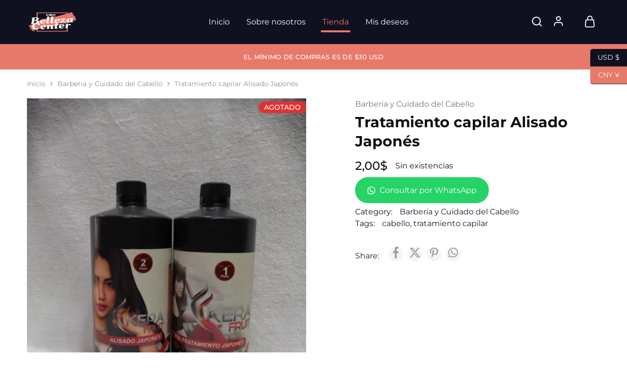

--- FILE ---
content_type: text/html; charset=UTF-8
request_url: https://cbcbellezacenter.com/producto/tratamiento-capilar-alisado-japones/
body_size: 53810
content:
<!doctype html>
<html lang="es" prefix="og: https://ogp.me/ns#">
<head>
    <meta charset="UTF-8">
    <meta name="viewport" content="width=device-width, initial-scale=1">
    <link rel="profile" href="https://gmpg.org/xfn/11">

					<script>document.documentElement.className = document.documentElement.className + ' yes-js js_active js'</script>
				<style>img:is([sizes="auto" i], [sizes^="auto," i]) { contain-intrinsic-size: 3000px 1500px }</style>
	
<!-- Optimización para motores de búsqueda de Rank Math -  https://rankmath.com/ -->
<title>Tratamiento capilar Alisado Japonés | CBC Belleza Center</title>
<meta name="robots" content="follow, index, max-snippet:-1, max-video-preview:-1, max-image-preview:large"/>
<link rel="canonical" href="https://cbcbellezacenter.com/producto/tratamiento-capilar-alisado-japones/" />
<meta property="og:locale" content="es_ES" />
<meta property="og:type" content="product" />
<meta property="og:title" content="Tratamiento capilar Alisado Japonés | CBC Belleza Center" />
<meta property="og:url" content="https://cbcbellezacenter.com/producto/tratamiento-capilar-alisado-japones/" />
<meta property="og:site_name" content="CBC Belleza Center" />
<meta property="og:updated_time" content="2024-03-13T08:13:59+00:00" />
<meta property="og:image" content="https://cbcbellezacenter.com/wp-content/uploads/2022/04/IMG-20220407-WA0036.jpg" />
<meta property="og:image:secure_url" content="https://cbcbellezacenter.com/wp-content/uploads/2022/04/IMG-20220407-WA0036.jpg" />
<meta property="og:image:width" content="810" />
<meta property="og:image:height" content="1080" />
<meta property="og:image:alt" content="Tratamiento capilar Alisado Japonés" />
<meta property="og:image:type" content="image/jpeg" />
<meta property="product:price:amount" content="2" />
<meta property="product:price:currency" content="USD" />
<meta name="twitter:card" content="summary_large_image" />
<meta name="twitter:title" content="Tratamiento capilar Alisado Japonés | CBC Belleza Center" />
<meta name="twitter:image" content="https://cbcbellezacenter.com/wp-content/uploads/2022/04/IMG-20220407-WA0036.jpg" />
<meta name="twitter:label1" content="Precio" />
<meta name="twitter:data1" content="2,00&#036;" />
<meta name="twitter:label2" content="Disponibilidad" />
<meta name="twitter:data2" content="Sin existencias" />
<script type="application/ld+json" class="rank-math-schema">{"@context":"https://schema.org","@graph":[{"@type":"Place","@id":"https://cbcbellezacenter.com/#place","address":{"@type":"PostalAddress","streetAddress":"EDIF. C.C Liberty Center PISO PB. Local PB-1","addressLocality":"Caracas","addressRegion":"Distrito Capital","postalCode":"1010","addressCountry":"Venezuela"}},{"@type":["Store","Organization"],"@id":"https://cbcbellezacenter.com/#organization","name":"CBC Belleza Center","url":"https://darkgoldenrod-owl-998986.hostingersite.com","email":"avisoscbc@gmail.com","address":{"@type":"PostalAddress","streetAddress":"EDIF. C.C Liberty Center PISO PB. Local PB-1","addressLocality":"Caracas","addressRegion":"Distrito Capital","postalCode":"1010","addressCountry":"Venezuela"},"logo":{"@type":"ImageObject","@id":"https://cbcbellezacenter.com/#logo","url":"http://cbcbellezacenter.com/wp-content/uploads/2022/02/Emblema-de-correos.png","contentUrl":"http://cbcbellezacenter.com/wp-content/uploads/2022/02/Emblema-de-correos.png","caption":"CBC Belleza Center","inLanguage":"es","width":"254","height":"167"},"priceRange":"$-$$","openingHours":["Monday,Tuesday,Wednesday,Thursday,Friday,Saturday,Sunday 09:00-17:00"],"location":{"@id":"https://cbcbellezacenter.com/#place"},"image":{"@id":"https://cbcbellezacenter.com/#logo"},"telephone":"+584126031019"},{"@type":"WebSite","@id":"https://cbcbellezacenter.com/#website","url":"https://cbcbellezacenter.com","name":"CBC Belleza Center","publisher":{"@id":"https://cbcbellezacenter.com/#organization"},"inLanguage":"es"},{"@type":"ImageObject","@id":"https://cbcbellezacenter.com/wp-content/uploads/2022/04/IMG-20220407-WA0036.jpg","url":"https://cbcbellezacenter.com/wp-content/uploads/2022/04/IMG-20220407-WA0036.jpg","width":"810","height":"1080","inLanguage":"es"},{"@type":"ItemPage","@id":"https://cbcbellezacenter.com/producto/tratamiento-capilar-alisado-japones/#webpage","url":"https://cbcbellezacenter.com/producto/tratamiento-capilar-alisado-japones/","name":"Tratamiento capilar Alisado Japon\u00e9s | CBC Belleza Center","datePublished":"2022-04-08T12:21:03+00:00","dateModified":"2024-03-13T08:13:59+00:00","isPartOf":{"@id":"https://cbcbellezacenter.com/#website"},"primaryImageOfPage":{"@id":"https://cbcbellezacenter.com/wp-content/uploads/2022/04/IMG-20220407-WA0036.jpg"},"inLanguage":"es"},{"@type":"Product","name":"Tratamiento capilar Alisado Japon\u00e9s | CBC Belleza Center","category":"Barberia y Cuidado del Cabello","mainEntityOfPage":{"@id":"https://cbcbellezacenter.com/producto/tratamiento-capilar-alisado-japones/#webpage"},"image":[{"@type":"ImageObject","url":"https://cbcbellezacenter.com/wp-content/uploads/2022/04/IMG-20220407-WA0036.jpg","height":"1080","width":"810"}],"offers":{"@type":"Offer","price":"2.00","priceCurrency":"USD","priceValidUntil":"2027-12-31","availability":"https://schema.org/OutOfStock","itemCondition":"NewCondition","url":"https://cbcbellezacenter.com/producto/tratamiento-capilar-alisado-japones/","seller":{"@type":"Organization","@id":"https://cbcbellezacenter.com/","name":"CBC Belleza Center","url":"https://cbcbellezacenter.com","logo":"http://cbcbellezacenter.com/wp-content/uploads/2022/02/Emblema-de-correos.png"}},"@id":"https://cbcbellezacenter.com/producto/tratamiento-capilar-alisado-japones/#richSnippet"}]}</script>
<!-- /Plugin Rank Math WordPress SEO -->

<link rel='dns-prefetch' href='//fonts.googleapis.com' />
<link rel="alternate" type="application/rss+xml" title="CBC Belleza Center &raquo; Feed" href="https://cbcbellezacenter.com/feed/" />
<link rel="alternate" type="application/rss+xml" title="CBC Belleza Center &raquo; Feed de los comentarios" href="https://cbcbellezacenter.com/comments/feed/" />
<link rel="alternate" type="application/rss+xml" title="CBC Belleza Center &raquo; Comentario Tratamiento capilar Alisado Japonés del feed" href="https://cbcbellezacenter.com/producto/tratamiento-capilar-alisado-japones/feed/" />
<script type="text/javascript">
/* <![CDATA[ */
window._wpemojiSettings = {"baseUrl":"https:\/\/s.w.org\/images\/core\/emoji\/16.0.1\/72x72\/","ext":".png","svgUrl":"https:\/\/s.w.org\/images\/core\/emoji\/16.0.1\/svg\/","svgExt":".svg","source":{"concatemoji":"https:\/\/cbcbellezacenter.com\/wp-includes\/js\/wp-emoji-release.min.js?ver=6.8.3"}};
/*! This file is auto-generated */
!function(s,n){var o,i,e;function c(e){try{var t={supportTests:e,timestamp:(new Date).valueOf()};sessionStorage.setItem(o,JSON.stringify(t))}catch(e){}}function p(e,t,n){e.clearRect(0,0,e.canvas.width,e.canvas.height),e.fillText(t,0,0);var t=new Uint32Array(e.getImageData(0,0,e.canvas.width,e.canvas.height).data),a=(e.clearRect(0,0,e.canvas.width,e.canvas.height),e.fillText(n,0,0),new Uint32Array(e.getImageData(0,0,e.canvas.width,e.canvas.height).data));return t.every(function(e,t){return e===a[t]})}function u(e,t){e.clearRect(0,0,e.canvas.width,e.canvas.height),e.fillText(t,0,0);for(var n=e.getImageData(16,16,1,1),a=0;a<n.data.length;a++)if(0!==n.data[a])return!1;return!0}function f(e,t,n,a){switch(t){case"flag":return n(e,"\ud83c\udff3\ufe0f\u200d\u26a7\ufe0f","\ud83c\udff3\ufe0f\u200b\u26a7\ufe0f")?!1:!n(e,"\ud83c\udde8\ud83c\uddf6","\ud83c\udde8\u200b\ud83c\uddf6")&&!n(e,"\ud83c\udff4\udb40\udc67\udb40\udc62\udb40\udc65\udb40\udc6e\udb40\udc67\udb40\udc7f","\ud83c\udff4\u200b\udb40\udc67\u200b\udb40\udc62\u200b\udb40\udc65\u200b\udb40\udc6e\u200b\udb40\udc67\u200b\udb40\udc7f");case"emoji":return!a(e,"\ud83e\udedf")}return!1}function g(e,t,n,a){var r="undefined"!=typeof WorkerGlobalScope&&self instanceof WorkerGlobalScope?new OffscreenCanvas(300,150):s.createElement("canvas"),o=r.getContext("2d",{willReadFrequently:!0}),i=(o.textBaseline="top",o.font="600 32px Arial",{});return e.forEach(function(e){i[e]=t(o,e,n,a)}),i}function t(e){var t=s.createElement("script");t.src=e,t.defer=!0,s.head.appendChild(t)}"undefined"!=typeof Promise&&(o="wpEmojiSettingsSupports",i=["flag","emoji"],n.supports={everything:!0,everythingExceptFlag:!0},e=new Promise(function(e){s.addEventListener("DOMContentLoaded",e,{once:!0})}),new Promise(function(t){var n=function(){try{var e=JSON.parse(sessionStorage.getItem(o));if("object"==typeof e&&"number"==typeof e.timestamp&&(new Date).valueOf()<e.timestamp+604800&&"object"==typeof e.supportTests)return e.supportTests}catch(e){}return null}();if(!n){if("undefined"!=typeof Worker&&"undefined"!=typeof OffscreenCanvas&&"undefined"!=typeof URL&&URL.createObjectURL&&"undefined"!=typeof Blob)try{var e="postMessage("+g.toString()+"("+[JSON.stringify(i),f.toString(),p.toString(),u.toString()].join(",")+"));",a=new Blob([e],{type:"text/javascript"}),r=new Worker(URL.createObjectURL(a),{name:"wpTestEmojiSupports"});return void(r.onmessage=function(e){c(n=e.data),r.terminate(),t(n)})}catch(e){}c(n=g(i,f,p,u))}t(n)}).then(function(e){for(var t in e)n.supports[t]=e[t],n.supports.everything=n.supports.everything&&n.supports[t],"flag"!==t&&(n.supports.everythingExceptFlag=n.supports.everythingExceptFlag&&n.supports[t]);n.supports.everythingExceptFlag=n.supports.everythingExceptFlag&&!n.supports.flag,n.DOMReady=!1,n.readyCallback=function(){n.DOMReady=!0}}).then(function(){return e}).then(function(){var e;n.supports.everything||(n.readyCallback(),(e=n.source||{}).concatemoji?t(e.concatemoji):e.wpemoji&&e.twemoji&&(t(e.twemoji),t(e.wpemoji)))}))}((window,document),window._wpemojiSettings);
/* ]]> */
</script>

<style id='wp-emoji-styles-inline-css' type='text/css'>

	img.wp-smiley, img.emoji {
		display: inline !important;
		border: none !important;
		box-shadow: none !important;
		height: 1em !important;
		width: 1em !important;
		margin: 0 0.07em !important;
		vertical-align: -0.1em !important;
		background: none !important;
		padding: 0 !important;
	}
</style>
<link rel='stylesheet' id='wp-block-library-css' href='https://cbcbellezacenter.com/wp-includes/css/dist/block-library/style.min.css?ver=6.8.3' type='text/css' media='all' />
<style id='wp-block-library-theme-inline-css' type='text/css'>
.wp-block-audio :where(figcaption){color:#555;font-size:13px;text-align:center}.is-dark-theme .wp-block-audio :where(figcaption){color:#ffffffa6}.wp-block-audio{margin:0 0 1em}.wp-block-code{border:1px solid #ccc;border-radius:4px;font-family:Menlo,Consolas,monaco,monospace;padding:.8em 1em}.wp-block-embed :where(figcaption){color:#555;font-size:13px;text-align:center}.is-dark-theme .wp-block-embed :where(figcaption){color:#ffffffa6}.wp-block-embed{margin:0 0 1em}.blocks-gallery-caption{color:#555;font-size:13px;text-align:center}.is-dark-theme .blocks-gallery-caption{color:#ffffffa6}:root :where(.wp-block-image figcaption){color:#555;font-size:13px;text-align:center}.is-dark-theme :root :where(.wp-block-image figcaption){color:#ffffffa6}.wp-block-image{margin:0 0 1em}.wp-block-pullquote{border-bottom:4px solid;border-top:4px solid;color:currentColor;margin-bottom:1.75em}.wp-block-pullquote cite,.wp-block-pullquote footer,.wp-block-pullquote__citation{color:currentColor;font-size:.8125em;font-style:normal;text-transform:uppercase}.wp-block-quote{border-left:.25em solid;margin:0 0 1.75em;padding-left:1em}.wp-block-quote cite,.wp-block-quote footer{color:currentColor;font-size:.8125em;font-style:normal;position:relative}.wp-block-quote:where(.has-text-align-right){border-left:none;border-right:.25em solid;padding-left:0;padding-right:1em}.wp-block-quote:where(.has-text-align-center){border:none;padding-left:0}.wp-block-quote.is-large,.wp-block-quote.is-style-large,.wp-block-quote:where(.is-style-plain){border:none}.wp-block-search .wp-block-search__label{font-weight:700}.wp-block-search__button{border:1px solid #ccc;padding:.375em .625em}:where(.wp-block-group.has-background){padding:1.25em 2.375em}.wp-block-separator.has-css-opacity{opacity:.4}.wp-block-separator{border:none;border-bottom:2px solid;margin-left:auto;margin-right:auto}.wp-block-separator.has-alpha-channel-opacity{opacity:1}.wp-block-separator:not(.is-style-wide):not(.is-style-dots){width:100px}.wp-block-separator.has-background:not(.is-style-dots){border-bottom:none;height:1px}.wp-block-separator.has-background:not(.is-style-wide):not(.is-style-dots){height:2px}.wp-block-table{margin:0 0 1em}.wp-block-table td,.wp-block-table th{word-break:normal}.wp-block-table :where(figcaption){color:#555;font-size:13px;text-align:center}.is-dark-theme .wp-block-table :where(figcaption){color:#ffffffa6}.wp-block-video :where(figcaption){color:#555;font-size:13px;text-align:center}.is-dark-theme .wp-block-video :where(figcaption){color:#ffffffa6}.wp-block-video{margin:0 0 1em}:root :where(.wp-block-template-part.has-background){margin-bottom:0;margin-top:0;padding:1.25em 2.375em}
</style>
<style id='classic-theme-styles-inline-css' type='text/css'>
/*! This file is auto-generated */
.wp-block-button__link{color:#fff;background-color:#32373c;border-radius:9999px;box-shadow:none;text-decoration:none;padding:calc(.667em + 2px) calc(1.333em + 2px);font-size:1.125em}.wp-block-file__button{background:#32373c;color:#fff;text-decoration:none}
</style>
<link rel='stylesheet' id='jquery-selectBox-css' href='https://cbcbellezacenter.com/wp-content/plugins/yith-woocommerce-wishlist/assets/css/jquery.selectBox.css?ver=1.2.0' type='text/css' media='all' />
<link rel='stylesheet' id='woocommerce_prettyPhoto_css-css' href='//cbcbellezacenter.com/wp-content/plugins/woocommerce/assets/css/prettyPhoto.css?ver=3.1.6' type='text/css' media='all' />
<link rel='stylesheet' id='yith-wcwl-main-css' href='https://cbcbellezacenter.com/wp-content/plugins/yith-woocommerce-wishlist/assets/css/style.css?ver=4.10.1' type='text/css' media='all' />
<style id='yith-wcwl-main-inline-css' type='text/css'>
 :root { --rounded-corners-radius: 16px; --color-add-to-cart-background: #333333; --color-add-to-cart-text: #FFFFFF; --color-add-to-cart-border: #333333; --color-add-to-cart-background-hover: #4F4F4F; --color-add-to-cart-text-hover: #FFFFFF; --color-add-to-cart-border-hover: #4F4F4F; --add-to-cart-rounded-corners-radius: 16px; --color-button-style-1-background: #333333; --color-button-style-1-text: #FFFFFF; --color-button-style-1-border: #333333; --color-button-style-1-background-hover: #4F4F4F; --color-button-style-1-text-hover: #FFFFFF; --color-button-style-1-border-hover: #4F4F4F; --color-button-style-2-background: #333333; --color-button-style-2-text: #FFFFFF; --color-button-style-2-border: #333333; --color-button-style-2-background-hover: #4F4F4F; --color-button-style-2-text-hover: #FFFFFF; --color-button-style-2-border-hover: #4F4F4F; --color-wishlist-table-background: #FFFFFF; --color-wishlist-table-text: #6d6c6c; --color-wishlist-table-border: #FFFFFF; --color-headers-background: #F4F4F4; --color-share-button-color: #FFFFFF; --color-share-button-color-hover: #FFFFFF; --color-fb-button-background: #39599E; --color-fb-button-background-hover: #595A5A; --color-tw-button-background: #45AFE2; --color-tw-button-background-hover: #595A5A; --color-pr-button-background: #AB2E31; --color-pr-button-background-hover: #595A5A; --color-em-button-background: #FBB102; --color-em-button-background-hover: #595A5A; --color-wa-button-background: #00A901; --color-wa-button-background-hover: #595A5A; --feedback-duration: 3s } 
 :root { --rounded-corners-radius: 16px; --color-add-to-cart-background: #333333; --color-add-to-cart-text: #FFFFFF; --color-add-to-cart-border: #333333; --color-add-to-cart-background-hover: #4F4F4F; --color-add-to-cart-text-hover: #FFFFFF; --color-add-to-cart-border-hover: #4F4F4F; --add-to-cart-rounded-corners-radius: 16px; --color-button-style-1-background: #333333; --color-button-style-1-text: #FFFFFF; --color-button-style-1-border: #333333; --color-button-style-1-background-hover: #4F4F4F; --color-button-style-1-text-hover: #FFFFFF; --color-button-style-1-border-hover: #4F4F4F; --color-button-style-2-background: #333333; --color-button-style-2-text: #FFFFFF; --color-button-style-2-border: #333333; --color-button-style-2-background-hover: #4F4F4F; --color-button-style-2-text-hover: #FFFFFF; --color-button-style-2-border-hover: #4F4F4F; --color-wishlist-table-background: #FFFFFF; --color-wishlist-table-text: #6d6c6c; --color-wishlist-table-border: #FFFFFF; --color-headers-background: #F4F4F4; --color-share-button-color: #FFFFFF; --color-share-button-color-hover: #FFFFFF; --color-fb-button-background: #39599E; --color-fb-button-background-hover: #595A5A; --color-tw-button-background: #45AFE2; --color-tw-button-background-hover: #595A5A; --color-pr-button-background: #AB2E31; --color-pr-button-background-hover: #595A5A; --color-em-button-background: #FBB102; --color-em-button-background-hover: #595A5A; --color-wa-button-background: #00A901; --color-wa-button-background-hover: #595A5A; --feedback-duration: 3s } 
</style>
<style id='global-styles-inline-css' type='text/css'>
:root{--wp--preset--aspect-ratio--square: 1;--wp--preset--aspect-ratio--4-3: 4/3;--wp--preset--aspect-ratio--3-4: 3/4;--wp--preset--aspect-ratio--3-2: 3/2;--wp--preset--aspect-ratio--2-3: 2/3;--wp--preset--aspect-ratio--16-9: 16/9;--wp--preset--aspect-ratio--9-16: 9/16;--wp--preset--color--black: #000000;--wp--preset--color--cyan-bluish-gray: #abb8c3;--wp--preset--color--white: #ffffff;--wp--preset--color--pale-pink: #f78da7;--wp--preset--color--vivid-red: #cf2e2e;--wp--preset--color--luminous-vivid-orange: #ff6900;--wp--preset--color--luminous-vivid-amber: #fcb900;--wp--preset--color--light-green-cyan: #7bdcb5;--wp--preset--color--vivid-green-cyan: #00d084;--wp--preset--color--pale-cyan-blue: #8ed1fc;--wp--preset--color--vivid-cyan-blue: #0693e3;--wp--preset--color--vivid-purple: #9b51e0;--wp--preset--gradient--vivid-cyan-blue-to-vivid-purple: linear-gradient(135deg,rgba(6,147,227,1) 0%,rgb(155,81,224) 100%);--wp--preset--gradient--light-green-cyan-to-vivid-green-cyan: linear-gradient(135deg,rgb(122,220,180) 0%,rgb(0,208,130) 100%);--wp--preset--gradient--luminous-vivid-amber-to-luminous-vivid-orange: linear-gradient(135deg,rgba(252,185,0,1) 0%,rgba(255,105,0,1) 100%);--wp--preset--gradient--luminous-vivid-orange-to-vivid-red: linear-gradient(135deg,rgba(255,105,0,1) 0%,rgb(207,46,46) 100%);--wp--preset--gradient--very-light-gray-to-cyan-bluish-gray: linear-gradient(135deg,rgb(238,238,238) 0%,rgb(169,184,195) 100%);--wp--preset--gradient--cool-to-warm-spectrum: linear-gradient(135deg,rgb(74,234,220) 0%,rgb(151,120,209) 20%,rgb(207,42,186) 40%,rgb(238,44,130) 60%,rgb(251,105,98) 80%,rgb(254,248,76) 100%);--wp--preset--gradient--blush-light-purple: linear-gradient(135deg,rgb(255,206,236) 0%,rgb(152,150,240) 100%);--wp--preset--gradient--blush-bordeaux: linear-gradient(135deg,rgb(254,205,165) 0%,rgb(254,45,45) 50%,rgb(107,0,62) 100%);--wp--preset--gradient--luminous-dusk: linear-gradient(135deg,rgb(255,203,112) 0%,rgb(199,81,192) 50%,rgb(65,88,208) 100%);--wp--preset--gradient--pale-ocean: linear-gradient(135deg,rgb(255,245,203) 0%,rgb(182,227,212) 50%,rgb(51,167,181) 100%);--wp--preset--gradient--electric-grass: linear-gradient(135deg,rgb(202,248,128) 0%,rgb(113,206,126) 100%);--wp--preset--gradient--midnight: linear-gradient(135deg,rgb(2,3,129) 0%,rgb(40,116,252) 100%);--wp--preset--font-size--small: 13px;--wp--preset--font-size--medium: 20px;--wp--preset--font-size--large: 36px;--wp--preset--font-size--x-large: 42px;--wp--preset--spacing--20: 0.44rem;--wp--preset--spacing--30: 0.67rem;--wp--preset--spacing--40: 1rem;--wp--preset--spacing--50: 1.5rem;--wp--preset--spacing--60: 2.25rem;--wp--preset--spacing--70: 3.38rem;--wp--preset--spacing--80: 5.06rem;--wp--preset--shadow--natural: 6px 6px 9px rgba(0, 0, 0, 0.2);--wp--preset--shadow--deep: 12px 12px 50px rgba(0, 0, 0, 0.4);--wp--preset--shadow--sharp: 6px 6px 0px rgba(0, 0, 0, 0.2);--wp--preset--shadow--outlined: 6px 6px 0px -3px rgba(255, 255, 255, 1), 6px 6px rgba(0, 0, 0, 1);--wp--preset--shadow--crisp: 6px 6px 0px rgba(0, 0, 0, 1);}:where(.is-layout-flex){gap: 0.5em;}:where(.is-layout-grid){gap: 0.5em;}body .is-layout-flex{display: flex;}.is-layout-flex{flex-wrap: wrap;align-items: center;}.is-layout-flex > :is(*, div){margin: 0;}body .is-layout-grid{display: grid;}.is-layout-grid > :is(*, div){margin: 0;}:where(.wp-block-columns.is-layout-flex){gap: 2em;}:where(.wp-block-columns.is-layout-grid){gap: 2em;}:where(.wp-block-post-template.is-layout-flex){gap: 1.25em;}:where(.wp-block-post-template.is-layout-grid){gap: 1.25em;}.has-black-color{color: var(--wp--preset--color--black) !important;}.has-cyan-bluish-gray-color{color: var(--wp--preset--color--cyan-bluish-gray) !important;}.has-white-color{color: var(--wp--preset--color--white) !important;}.has-pale-pink-color{color: var(--wp--preset--color--pale-pink) !important;}.has-vivid-red-color{color: var(--wp--preset--color--vivid-red) !important;}.has-luminous-vivid-orange-color{color: var(--wp--preset--color--luminous-vivid-orange) !important;}.has-luminous-vivid-amber-color{color: var(--wp--preset--color--luminous-vivid-amber) !important;}.has-light-green-cyan-color{color: var(--wp--preset--color--light-green-cyan) !important;}.has-vivid-green-cyan-color{color: var(--wp--preset--color--vivid-green-cyan) !important;}.has-pale-cyan-blue-color{color: var(--wp--preset--color--pale-cyan-blue) !important;}.has-vivid-cyan-blue-color{color: var(--wp--preset--color--vivid-cyan-blue) !important;}.has-vivid-purple-color{color: var(--wp--preset--color--vivid-purple) !important;}.has-black-background-color{background-color: var(--wp--preset--color--black) !important;}.has-cyan-bluish-gray-background-color{background-color: var(--wp--preset--color--cyan-bluish-gray) !important;}.has-white-background-color{background-color: var(--wp--preset--color--white) !important;}.has-pale-pink-background-color{background-color: var(--wp--preset--color--pale-pink) !important;}.has-vivid-red-background-color{background-color: var(--wp--preset--color--vivid-red) !important;}.has-luminous-vivid-orange-background-color{background-color: var(--wp--preset--color--luminous-vivid-orange) !important;}.has-luminous-vivid-amber-background-color{background-color: var(--wp--preset--color--luminous-vivid-amber) !important;}.has-light-green-cyan-background-color{background-color: var(--wp--preset--color--light-green-cyan) !important;}.has-vivid-green-cyan-background-color{background-color: var(--wp--preset--color--vivid-green-cyan) !important;}.has-pale-cyan-blue-background-color{background-color: var(--wp--preset--color--pale-cyan-blue) !important;}.has-vivid-cyan-blue-background-color{background-color: var(--wp--preset--color--vivid-cyan-blue) !important;}.has-vivid-purple-background-color{background-color: var(--wp--preset--color--vivid-purple) !important;}.has-black-border-color{border-color: var(--wp--preset--color--black) !important;}.has-cyan-bluish-gray-border-color{border-color: var(--wp--preset--color--cyan-bluish-gray) !important;}.has-white-border-color{border-color: var(--wp--preset--color--white) !important;}.has-pale-pink-border-color{border-color: var(--wp--preset--color--pale-pink) !important;}.has-vivid-red-border-color{border-color: var(--wp--preset--color--vivid-red) !important;}.has-luminous-vivid-orange-border-color{border-color: var(--wp--preset--color--luminous-vivid-orange) !important;}.has-luminous-vivid-amber-border-color{border-color: var(--wp--preset--color--luminous-vivid-amber) !important;}.has-light-green-cyan-border-color{border-color: var(--wp--preset--color--light-green-cyan) !important;}.has-vivid-green-cyan-border-color{border-color: var(--wp--preset--color--vivid-green-cyan) !important;}.has-pale-cyan-blue-border-color{border-color: var(--wp--preset--color--pale-cyan-blue) !important;}.has-vivid-cyan-blue-border-color{border-color: var(--wp--preset--color--vivid-cyan-blue) !important;}.has-vivid-purple-border-color{border-color: var(--wp--preset--color--vivid-purple) !important;}.has-vivid-cyan-blue-to-vivid-purple-gradient-background{background: var(--wp--preset--gradient--vivid-cyan-blue-to-vivid-purple) !important;}.has-light-green-cyan-to-vivid-green-cyan-gradient-background{background: var(--wp--preset--gradient--light-green-cyan-to-vivid-green-cyan) !important;}.has-luminous-vivid-amber-to-luminous-vivid-orange-gradient-background{background: var(--wp--preset--gradient--luminous-vivid-amber-to-luminous-vivid-orange) !important;}.has-luminous-vivid-orange-to-vivid-red-gradient-background{background: var(--wp--preset--gradient--luminous-vivid-orange-to-vivid-red) !important;}.has-very-light-gray-to-cyan-bluish-gray-gradient-background{background: var(--wp--preset--gradient--very-light-gray-to-cyan-bluish-gray) !important;}.has-cool-to-warm-spectrum-gradient-background{background: var(--wp--preset--gradient--cool-to-warm-spectrum) !important;}.has-blush-light-purple-gradient-background{background: var(--wp--preset--gradient--blush-light-purple) !important;}.has-blush-bordeaux-gradient-background{background: var(--wp--preset--gradient--blush-bordeaux) !important;}.has-luminous-dusk-gradient-background{background: var(--wp--preset--gradient--luminous-dusk) !important;}.has-pale-ocean-gradient-background{background: var(--wp--preset--gradient--pale-ocean) !important;}.has-electric-grass-gradient-background{background: var(--wp--preset--gradient--electric-grass) !important;}.has-midnight-gradient-background{background: var(--wp--preset--gradient--midnight) !important;}.has-small-font-size{font-size: var(--wp--preset--font-size--small) !important;}.has-medium-font-size{font-size: var(--wp--preset--font-size--medium) !important;}.has-large-font-size{font-size: var(--wp--preset--font-size--large) !important;}.has-x-large-font-size{font-size: var(--wp--preset--font-size--x-large) !important;}
:where(.wp-block-post-template.is-layout-flex){gap: 1.25em;}:where(.wp-block-post-template.is-layout-grid){gap: 1.25em;}
:where(.wp-block-columns.is-layout-flex){gap: 2em;}:where(.wp-block-columns.is-layout-grid){gap: 2em;}
:root :where(.wp-block-pullquote){font-size: 1.5em;line-height: 1.6;}
</style>
<link rel='stylesheet' id='click-order-chat-css' href='https://cbcbellezacenter.com/wp-content/plugins/wayra-click-to-order-or-chat/public/css/click-order-chat-public.css?ver=1.0.8' type='text/css' media='all' />
<link rel='stylesheet' id='photoswipe-css' href='https://cbcbellezacenter.com/wp-content/plugins/woocommerce/assets/css/photoswipe/photoswipe.min.css?ver=10.4.3' type='text/css' media='all' />
<link rel='stylesheet' id='photoswipe-default-skin-css' href='https://cbcbellezacenter.com/wp-content/plugins/woocommerce/assets/css/photoswipe/default-skin/default-skin.min.css?ver=10.4.3' type='text/css' media='all' />
<style id='woocommerce-inline-inline-css' type='text/css'>
.woocommerce form .form-row .required { visibility: visible; }
</style>
<link rel='stylesheet' id='hostinger-reach-subscription-block-css' href='https://cbcbellezacenter.com/wp-content/plugins/hostinger-reach/frontend/dist/blocks/subscription.css?ver=1764177239' type='text/css' media='all' />
<link rel='stylesheet' id='woo-variation-swatches-css' href='https://cbcbellezacenter.com/wp-content/plugins/woo-variation-swatches/assets/css/frontend.min.css?ver=1762871022' type='text/css' media='all' />
<style id='woo-variation-swatches-inline-css' type='text/css'>
:root {
--wvs-tick:url("data:image/svg+xml;utf8,%3Csvg filter='drop-shadow(0px 0px 2px rgb(0 0 0 / .8))' xmlns='http://www.w3.org/2000/svg'  viewBox='0 0 30 30'%3E%3Cpath fill='none' stroke='%23ffffff' stroke-linecap='round' stroke-linejoin='round' stroke-width='4' d='M4 16L11 23 27 7'/%3E%3C/svg%3E");

--wvs-cross:url("data:image/svg+xml;utf8,%3Csvg filter='drop-shadow(0px 0px 5px rgb(255 255 255 / .6))' xmlns='http://www.w3.org/2000/svg' width='72px' height='72px' viewBox='0 0 24 24'%3E%3Cpath fill='none' stroke='%23ff0000' stroke-linecap='round' stroke-width='0.6' d='M5 5L19 19M19 5L5 19'/%3E%3C/svg%3E");
--wvs-single-product-item-width:30px;
--wvs-single-product-item-height:30px;
--wvs-single-product-item-font-size:16px}
</style>
<link rel='stylesheet' id='elementor-frontend-css' href='https://cbcbellezacenter.com/wp-content/plugins/elementor/assets/css/frontend.min.css?ver=3.33.4' type='text/css' media='all' />
<link rel='stylesheet' id='widget-heading-css' href='https://cbcbellezacenter.com/wp-content/plugins/elementor/assets/css/widget-heading.min.css?ver=3.33.4' type='text/css' media='all' />
<link rel='stylesheet' id='widget-social-icons-css' href='https://cbcbellezacenter.com/wp-content/plugins/elementor/assets/css/widget-social-icons.min.css?ver=3.33.4' type='text/css' media='all' />
<link rel='stylesheet' id='e-apple-webkit-css' href='https://cbcbellezacenter.com/wp-content/plugins/elementor/assets/css/conditionals/apple-webkit.min.css?ver=3.33.4' type='text/css' media='all' />
<link rel='stylesheet' id='widget-icon-list-css' href='https://cbcbellezacenter.com/wp-content/plugins/elementor/assets/css/widget-icon-list.min.css?ver=3.33.4' type='text/css' media='all' />
<link rel='stylesheet' id='widget-image-css' href='https://cbcbellezacenter.com/wp-content/plugins/elementor/assets/css/widget-image.min.css?ver=3.33.4' type='text/css' media='all' />
<link rel='stylesheet' id='elementor-icons-css' href='https://cbcbellezacenter.com/wp-content/plugins/elementor/assets/lib/eicons/css/elementor-icons.min.css?ver=5.44.0' type='text/css' media='all' />
<link rel='stylesheet' id='elementor-post-8-css' href='https://cbcbellezacenter.com/wp-content/uploads/elementor/css/post-8.css?ver=1766772037' type='text/css' media='all' />
<link rel='stylesheet' id='elementor-post-12554-css' href='https://cbcbellezacenter.com/wp-content/uploads/elementor/css/post-12554.css?ver=1766772037' type='text/css' media='all' />
<link rel='stylesheet' id='flexible-shipping-free-shipping-css' href='https://cbcbellezacenter.com/wp-content/plugins/flexible-shipping/assets/dist/css/free-shipping.css?ver=6.4.1.2' type='text/css' media='all' />
<link rel='stylesheet' id='select2-css' href='https://cbcbellezacenter.com/wp-content/plugins/woocommerce/assets/css/select2.css?ver=10.4.3' type='text/css' media='all' />
<link rel='stylesheet' id='razzi-deals-css' href='https://cbcbellezacenter.com/wp-content/plugins/razzi-addons/modules/product-deals/assets/deals.css?ver=1.0.0' type='text/css' media='all' />
<link rel='stylesheet' id='razzi-fonts-css' href='https://fonts.googleapis.com/css?family=Jost%3A200%2C300%2C400%2C500%2C600%2C700%2C800&#038;subset=latin%2Clatin-ext&#038;ver=20200928' type='text/css' media='all' />
<link rel='stylesheet' id='swiper-css' href='https://cbcbellezacenter.com/wp-content/plugins/elementor/assets/lib/swiper/v8/css/swiper.min.css?ver=8.4.5' type='text/css' media='all' />
<link rel='stylesheet' id='razzi-css' href='https://cbcbellezacenter.com/wp-content/themes/razzi/style.css?ver=20241212' type='text/css' media='all' />
<style id='razzi-inline-css' type='text/css'>
.topbar {height: 50px}.site-header .logo .logo-image { width: 103px;height: 40px; }.header-sticky #site-header.minimized .header-main{ height: 85px; }.header-mobile { height: 81px; }body:not(.header-transparent) .header-main, body:not(.header-transparent) .header-mobile { background-color: #0f1120 }.header-sticky:not(.header-v6) .site-header.minimized { box-shadow: none; }body:not(.header-transparent) .header-main, body:not(.header-transparent) .header-mobile { --rz-header-color-dark: #ffffff;
																	--rz-stroke-svg-dark: #ffffff }body:not(.header-transparent) .header-main { --rz-color-hover-primary: #e7796a }body:not(.header-transparent) .header-main { border-color: #0f1120 }@media (min-width: 767px) {#campaign-bar { height: 52px;}}.header-sticky.woocommerce-cart .cart-collaterals { top: 135px; }.header-sticky.woocommerce-cart.admin-bar .cart-collaterals { top: 167px; }.header-sticky.single-product div.product.layout-v5 .entry-summary { top: 115px; }.header-sticky.single-product.admin-bar div.product.layout-v5 .entry-summary { top: 147px; }.razzi-boxed-layout  {}#page-header.page-header--layout-1 .page-header__title { padding-top: 50px; }#page-header.page-header--layout-2 { padding-top: 50px; }#page-header.page-header--layout-1 .page-header__title { padding-bottom: 50px; }#page-header.page-header--layout-2 { padding-bottom: 50px; }.footer-branding .logo-image {  }.site-footer .newsletter-title, .site-footer .widget-title, .site-footer .logo .logo-text { --rz-color-lighter: #191b2b }.site-footer { --rz-text-color-gray: #ffffff }.site-footer { background-color: #e7796a }.footer-newsletter { --rz-footer-newsletter-top-spacing: 110px }.footer-newsletter { --rz-footer-newsletter-bottom-spacing: 41px }.footer-extra { --rz-footer-extra-top-spacing: 105px }.footer-extra { --rz-footer-extra-bottom-spacing: 41px }.footer-widgets { --rz-footer-widget-top-spacing: 64px }.footer-widgets { --rz-footer-widget-bottom-spacing: 64px }.footer-links { --rz-footer-links-top-spacing: 64px }.footer-links { --rz-footer-links-bottom-spacing: 64px }.footer-main { --rz-footer-main-top-spacing: 11px }.footer-main { --rz-footer-main-bottom-spacing: 22px }.footer-main.has-divider { --rz-footer-main-border-color: rgba(43,43,43,0.13) }body {--rz-color-primary:#e7796a;--rz-color-hover-primary:#e7796a; --rz-background-color-primary:#e7796a;--rz-border-color-primary:#e7796a}body{--rz-font-family-primary: Montserrat;--rz-text-color: #191b2b;}@media (max-width: 767px){.site-header .mobile-logo .logo-image {  }.menu-mobile-panel-content .mobile-logo .logo-image {  } }@media (max-width: 767px){ }@media (max-width: 767px){ }.preloader { background-color: #e7796a; }
</style>
<link rel='stylesheet' id='awcfe-frontend-css' href='https://cbcbellezacenter.com/wp-content/plugins/checkout-field-editor-and-manager-for-woocommerce/assets/css/frontend.css?ver=3.0.0' type='text/css' media='all' />
<link rel='stylesheet' id='razzi-child-style-css' href='https://cbcbellezacenter.com/wp-content/themes/razzi-child/style.css?ver=6.8.3' type='text/css' media='all' />
<link rel='stylesheet' id='razzi-woocommerce-style-css' href='https://cbcbellezacenter.com/wp-content/themes/razzi/woocommerce.css?ver=20241212' type='text/css' media='all' />
<style id='razzi-woocommerce-style-inline-css' type='text/css'>
.woocommerce-badges .onsale {background-color: #e7796a}.woocommerce-badges .onsale {color: #ffffff}.woocommerce-badges .new {background-color: #f5eeee}.woocommerce-badges .new {color: #191b2b}.woocommerce-badges .sold-out {background-color: #dd3333}.woocommerce-badges .sold-out {color: #ffffff}.razzi-catalog-page .catalog-page-header--layout-1 .page-header__title {padding-top: 92px}.razzi-catalog-page .catalog-page-header--layout-2 {padding-top: 92px}.razzi-catalog-page .catalog-page-header--layout-1 .page-header__title {padding-bottom: 92px}.razzi-catalog-page .catalog-page-header--layout-2 {padding-bottom: 92px}
</style>
<link rel='stylesheet' id='elementor-gf-local-roboto-css' href='http://cbcbellezacenter.com/wp-content/uploads/elementor/google-fonts/css/roboto.css?ver=1742297287' type='text/css' media='all' />
<link rel='stylesheet' id='elementor-gf-local-robotoslab-css' href='http://cbcbellezacenter.com/wp-content/uploads/elementor/google-fonts/css/robotoslab.css?ver=1742297295' type='text/css' media='all' />
<link rel='stylesheet' id='elementor-gf-local-montserrat-css' href='http://cbcbellezacenter.com/wp-content/uploads/elementor/google-fonts/css/montserrat.css?ver=1742297313' type='text/css' media='all' />
<link rel='stylesheet' id='elementor-gf-local-poppins-css' href='http://cbcbellezacenter.com/wp-content/uploads/elementor/google-fonts/css/poppins.css?ver=1742297317' type='text/css' media='all' />
<link rel='stylesheet' id='elementor-icons-shared-0-css' href='https://cbcbellezacenter.com/wp-content/plugins/elementor/assets/lib/font-awesome/css/fontawesome.min.css?ver=5.15.3' type='text/css' media='all' />
<link rel='stylesheet' id='elementor-icons-fa-brands-css' href='https://cbcbellezacenter.com/wp-content/plugins/elementor/assets/lib/font-awesome/css/brands.min.css?ver=5.15.3' type='text/css' media='all' />
<link rel='stylesheet' id='elementor-icons-fa-solid-css' href='https://cbcbellezacenter.com/wp-content/plugins/elementor/assets/lib/font-awesome/css/solid.min.css?ver=5.15.3' type='text/css' media='all' />
<script type="text/template" id="tmpl-variation-template">
	<div class="woocommerce-variation-description">{{{ data.variation.variation_description }}}</div>
	<div class="woocommerce-variation-price">{{{ data.variation.price_html }}}</div>
	<div class="woocommerce-variation-availability">{{{ data.variation.availability_html }}}</div>
</script>
<script type="text/template" id="tmpl-unavailable-variation-template">
	<p role="alert">Lo siento, este producto no está disponible. Por favor, elige otra combinación.</p>
</script>
<script type="text/javascript" src="https://cbcbellezacenter.com/wp-includes/js/jquery/jquery.min.js?ver=3.7.1" id="jquery-core-js"></script>
<script type="text/javascript" src="https://cbcbellezacenter.com/wp-includes/js/jquery/jquery-migrate.min.js?ver=3.4.1" id="jquery-migrate-js"></script>
<script type="text/javascript" src="https://cbcbellezacenter.com/wp-content/plugins/woocommerce/assets/js/jquery-blockui/jquery.blockUI.min.js?ver=2.7.0-wc.10.4.3" id="wc-jquery-blockui-js" data-wp-strategy="defer"></script>
<script type="text/javascript" id="wc-add-to-cart-js-extra">
/* <![CDATA[ */
var wc_add_to_cart_params = {"ajax_url":"\/wp-admin\/admin-ajax.php","wc_ajax_url":"\/?wc-ajax=%%endpoint%%","i18n_view_cart":"Ver carrito","cart_url":"https:\/\/cbcbellezacenter.com\/carrito\/","is_cart":"","cart_redirect_after_add":"no"};
/* ]]> */
</script>
<script type="text/javascript" src="https://cbcbellezacenter.com/wp-content/plugins/woocommerce/assets/js/frontend/add-to-cart.min.js?ver=10.4.3" id="wc-add-to-cart-js" defer="defer" data-wp-strategy="defer"></script>
<script type="text/javascript" src="https://cbcbellezacenter.com/wp-content/plugins/woocommerce/assets/js/zoom/jquery.zoom.min.js?ver=1.7.21-wc.10.4.3" id="wc-zoom-js" defer="defer" data-wp-strategy="defer"></script>
<script type="text/javascript" src="https://cbcbellezacenter.com/wp-content/plugins/woocommerce/assets/js/flexslider/jquery.flexslider.min.js?ver=2.7.2-wc.10.4.3" id="wc-flexslider-js" defer="defer" data-wp-strategy="defer"></script>
<script type="text/javascript" src="https://cbcbellezacenter.com/wp-content/plugins/woocommerce/assets/js/photoswipe/photoswipe.min.js?ver=4.1.1-wc.10.4.3" id="wc-photoswipe-js" defer="defer" data-wp-strategy="defer"></script>
<script type="text/javascript" src="https://cbcbellezacenter.com/wp-content/plugins/woocommerce/assets/js/photoswipe/photoswipe-ui-default.min.js?ver=4.1.1-wc.10.4.3" id="wc-photoswipe-ui-default-js" defer="defer" data-wp-strategy="defer"></script>
<script type="text/javascript" id="wc-single-product-js-extra">
/* <![CDATA[ */
var wc_single_product_params = {"i18n_required_rating_text":"Por favor elige una puntuaci\u00f3n","i18n_rating_options":["1 de 5 estrellas","2 de 5 estrellas","3 de 5 estrellas","4 de 5 estrellas","5 de 5 estrellas"],"i18n_product_gallery_trigger_text":"Ver galer\u00eda de im\u00e1genes a pantalla completa","review_rating_required":"yes","flexslider":{"rtl":false,"animation":"slide","smoothHeight":true,"directionNav":true,"controlNav":"thumbnails","slideshow":false,"animationSpeed":500,"animationLoop":false,"allowOneSlide":false},"zoom_enabled":"1","zoom_options":[],"photoswipe_enabled":"1","photoswipe_options":{"shareEl":false,"closeOnScroll":false,"history":false,"hideAnimationDuration":0,"showAnimationDuration":0},"flexslider_enabled":"1"};
/* ]]> */
</script>
<script type="text/javascript" src="https://cbcbellezacenter.com/wp-content/plugins/woocommerce/assets/js/frontend/single-product.min.js?ver=10.4.3" id="wc-single-product-js" defer="defer" data-wp-strategy="defer"></script>
<script type="text/javascript" src="https://cbcbellezacenter.com/wp-content/plugins/woocommerce/assets/js/js-cookie/js.cookie.min.js?ver=2.1.4-wc.10.4.3" id="wc-js-cookie-js" defer="defer" data-wp-strategy="defer"></script>
<script type="text/javascript" id="woocommerce-js-extra">
/* <![CDATA[ */
var woocommerce_params = {"ajax_url":"\/wp-admin\/admin-ajax.php","wc_ajax_url":"\/?wc-ajax=%%endpoint%%","i18n_password_show":"Mostrar contrase\u00f1a","i18n_password_hide":"Ocultar contrase\u00f1a"};
/* ]]> */
</script>
<script type="text/javascript" src="https://cbcbellezacenter.com/wp-content/plugins/woocommerce/assets/js/frontend/woocommerce.min.js?ver=10.4.3" id="woocommerce-js" defer="defer" data-wp-strategy="defer"></script>
<script type="text/javascript" src="https://cbcbellezacenter.com/wp-includes/js/underscore.min.js?ver=1.13.7" id="underscore-js"></script>
<script type="text/javascript" id="wp-util-js-extra">
/* <![CDATA[ */
var _wpUtilSettings = {"ajax":{"url":"\/wp-admin\/admin-ajax.php"}};
/* ]]> */
</script>
<script type="text/javascript" src="https://cbcbellezacenter.com/wp-includes/js/wp-util.min.js?ver=6.8.3" id="wp-util-js"></script>
<script type="text/javascript" src="https://cbcbellezacenter.com/wp-content/plugins/woocommerce/assets/js/selectWoo/selectWoo.full.min.js?ver=1.0.9-wc.10.4.3" id="selectWoo-js" defer="defer" data-wp-strategy="defer"></script>
<script type="text/javascript" src="https://cbcbellezacenter.com/wp-content/plugins/razzi-addons/modules/product-deals/assets/deals.js?ver=1.0.0" id="razzi-deals-js-js"></script>
<!--[if lt IE 9]>
<script type="text/javascript" src="https://cbcbellezacenter.com/wp-content/themes/razzi/assets/js/plugins/html5shiv.min.js?ver=3.7.2" id="html5shiv-js"></script>
<![endif]-->
<!--[if lt IE 9]>
<script type="text/javascript" src="https://cbcbellezacenter.com/wp-content/themes/razzi/assets/js/plugins/respond.min.js?ver=1.4.2" id="respond-js"></script>
<![endif]-->
<script type="text/javascript" id="wc-add-to-cart-variation-js-extra">
/* <![CDATA[ */
var wc_add_to_cart_variation_params = {"wc_ajax_url":"\/?wc-ajax=%%endpoint%%","i18n_no_matching_variations_text":"Lo siento, no hay productos que igualen tu selecci\u00f3n. Por favor, escoge una combinaci\u00f3n diferente.","i18n_make_a_selection_text":"Elige las opciones del producto antes de a\u00f1adir este producto a tu carrito.","i18n_unavailable_text":"Lo siento, este producto no est\u00e1 disponible. Por favor, elige otra combinaci\u00f3n.","i18n_reset_alert_text":"Se ha restablecido tu selecci\u00f3n. Por favor, elige alguna opci\u00f3n del producto antes de poder a\u00f1adir este producto a tu carrito.","woo_variation_swatches_ajax_variation_threshold_min":"30","woo_variation_swatches_ajax_variation_threshold_max":"100","woo_variation_swatches_total_children":{}};
/* ]]> */
</script>
<script type="text/javascript" src="https://cbcbellezacenter.com/wp-content/plugins/woocommerce/assets/js/frontend/add-to-cart-variation.min.js?ver=10.4.3" id="wc-add-to-cart-variation-js" defer="defer" data-wp-strategy="defer"></script>
<script type="text/javascript" id="wc-cart-fragments-js-extra">
/* <![CDATA[ */
var wc_cart_fragments_params = {"ajax_url":"\/wp-admin\/admin-ajax.php","wc_ajax_url":"\/?wc-ajax=%%endpoint%%","cart_hash_key":"wc_cart_hash_0165d560a9f0d910bc8356a6bf532482","fragment_name":"wc_fragments_0165d560a9f0d910bc8356a6bf532482","request_timeout":"5000"};
/* ]]> */
</script>
<script type="text/javascript" src="https://cbcbellezacenter.com/wp-content/plugins/woocommerce/assets/js/frontend/cart-fragments.min.js?ver=10.4.3" id="wc-cart-fragments-js" defer="defer" data-wp-strategy="defer"></script>
<link rel="https://api.w.org/" href="https://cbcbellezacenter.com/wp-json/" /><link rel="alternate" title="JSON" type="application/json" href="https://cbcbellezacenter.com/wp-json/wp/v2/product/15083" /><link rel="EditURI" type="application/rsd+xml" title="RSD" href="https://cbcbellezacenter.com/xmlrpc.php?rsd" />
<meta name="generator" content="WordPress 6.8.3" />
<link rel='shortlink' href='https://cbcbellezacenter.com/?p=15083' />
<link rel="alternate" title="oEmbed (JSON)" type="application/json+oembed" href="https://cbcbellezacenter.com/wp-json/oembed/1.0/embed?url=https%3A%2F%2Fcbcbellezacenter.com%2Fproducto%2Ftratamiento-capilar-alisado-japones%2F" />
<link rel="alternate" title="oEmbed (XML)" type="text/xml+oembed" href="https://cbcbellezacenter.com/wp-json/oembed/1.0/embed?url=https%3A%2F%2Fcbcbellezacenter.com%2Fproducto%2Ftratamiento-capilar-alisado-japones%2F&#038;format=xml" />
	<noscript><style>.woocommerce-product-gallery{ opacity: 1 !important; }</style></noscript>
	<meta name="generator" content="Elementor 3.33.4; features: additional_custom_breakpoints; settings: css_print_method-external, google_font-enabled, font_display-auto">
<style type="text/css">.recentcomments a{display:inline !important;padding:0 !important;margin:0 !important;}</style>			<style>
				.e-con.e-parent:nth-of-type(n+4):not(.e-lazyloaded):not(.e-no-lazyload),
				.e-con.e-parent:nth-of-type(n+4):not(.e-lazyloaded):not(.e-no-lazyload) * {
					background-image: none !important;
				}
				@media screen and (max-height: 1024px) {
					.e-con.e-parent:nth-of-type(n+3):not(.e-lazyloaded):not(.e-no-lazyload),
					.e-con.e-parent:nth-of-type(n+3):not(.e-lazyloaded):not(.e-no-lazyload) * {
						background-image: none !important;
					}
				}
				@media screen and (max-height: 640px) {
					.e-con.e-parent:nth-of-type(n+2):not(.e-lazyloaded):not(.e-no-lazyload),
					.e-con.e-parent:nth-of-type(n+2):not(.e-lazyloaded):not(.e-no-lazyload) * {
						background-image: none !important;
					}
				}
			</style>
			<link rel="icon" href="https://cbcbellezacenter.com/wp-content/uploads/2022/02/cropped-Favicon-32x32.jpg" sizes="32x32" />
<link rel="icon" href="https://cbcbellezacenter.com/wp-content/uploads/2022/02/cropped-Favicon-192x192.jpg" sizes="192x192" />
<link rel="apple-touch-icon" href="https://cbcbellezacenter.com/wp-content/uploads/2022/02/cropped-Favicon-180x180.jpg" />
<meta name="msapplication-TileImage" content="https://cbcbellezacenter.com/wp-content/uploads/2022/02/cropped-Favicon-270x270.jpg" />
		<style type="text/css" id="wp-custom-css">
			.preloader {
    background-color: #e7796a;
    display: none!important;
}

/* Administración oculta */
li#wp-admin-bar-rank-math {
    display: none;
}

li#wp-admin-bar-autoptimize {
    display: none;
}

li#wp-admin-bar-stats {
    display: none;
}
/**/

.site-header .header-account .account-icon {
    color: #fff;
}

.main-navigation .nav-menu > li:hover > a:after, .main-navigation .nav-menu > li.focus > a:after {
    opacity: 1;
    width: 40%;
}

.button-text {
    border-radius: 10px;
}

.main-navigation li.menu-item-6379 .menu-item-mega:nth-child(2)>.dropdown-toggle {
	opacity: 0
}

.rz-navigation-bar__standard {
	padding: 15px 35px 15px;
}

.razzi-svg-icon {
	display: inline-flex;
	font-size: 24px;
}

.site-header .header-cart .razzi-svg-icon {
	font-size: 24px;
}

.main-navigation .nav-menu>li>a:after {
	bottom: -10px;
	height: 4px;
}

.country-selector.weglot-dropdown .wgcurrent {
	border: 1px solid #e0e0e0;
	list-style: none;
	display: block;
	margin: 0;
	display: none;
}

.rz-navigation-bar.rz-navigation-bar--floating-button .rz-loop_atc_button {
	background-color: #3576d8;
	height: 62px;
}

.rz-navigation-bar__sticky-atc .add_to_cart_button,
.rz-navigation-bar__sticky-atc .rz-loop_atc_button {
	box-shadow: 0px 0px 3px #3576d8;
}

.star-rating .user-rating .razzi-svg-icon {
	color: #3576d8;
}

.site-header__border {
	border-bottom: none;
}

.header-sticky:not(.header-v6) .site-header.minimized {
	box-shadow: 0 1px 1px 0  #0f1120;
}

.header-sticky:not(.header-v2) .site-header.minimized {
	box-shadow: none!important;
}

.header-mobile {
	height: 80px!important;
}

@media (max-width: 767px) {
	.site-content.no-bottom-spacing {
		padding-bottom: 0 !important;
		margin-top: -1px;
	}
}

.site-header .header-cart .counter {
	color: #fff;
	background-color: #E7796A;
}

.woocommerce-badges {
    margin-bottom: 5px;
}

.woocommerce-badges>span {
	font-size: 14px;
	border-radius: 15px;
}

.products-filter__activated .remove-filtered {
	background-color: #E7796A;
	color:  #fff;
	border-radius: 5px;
}

.products-filter--checkboxes .products-filter__option.selected>.products-filter__option-name:before,
.products-filter--checkboxes .products-filter__option:hover>.products-filter__option-name:before,
.products-filter--ranges .products-filter__option.selected>.products-filter__option-name:before,
.products-filter--ranges .products-filter__option:hover>.products-filter__option-name:before {
	background-color: #E7796A;
	border-radius: 9px;
}

.products-filter--checkboxes .products-filter__option-name:after,
.products-filter--ranges .products-filter__option-name:after {
	transform: rotate(45deg);
	content: "";
	width: 5px;
	height: 9px;
	display: block;
	border: solid  #0f1120;
	border-width: 0 2px 2px 0;
	position: absolute;
	top: 1px;
	left: 7px;
	opacity: 0;
}

.woocommerce-message,
.woocommerce-info,
.woocommerce-error {
	background-color: #E7796A;
	color:  #fff;
	border-radius: 5px;
}

.woocommerce-cart .cart-collaterals .wc-proceed-to-checkout a.button {
	background-color: #E7796A;
	color:  #0f1120;
}

button,
input[type=button],
input[type=reset],
input[type=submit] {
	background-color:  #0f1120;
}

.rz-navigation-bar__standard {
	background-color: #e7796a;
	border-top: 1px solid #e7796a;
}

.rz-navigation-bar_icon {
	color: #fff;
}

#gotop {
	width: 42px;
	height: 42px;
	background-color: #E7796A;
	color: #fff;
	bottom:50px;
	border: 2px solid #fff;
}

.payment_box .payment_method_bacs {
	font-size: 14px;
}

.woocommerce-checkout .woocommerce-checkout-payment .place-order {
	width: 100%;
	padding: 30px 0px 5px;
}

.single-product div.product .product-button-wrapper>* {
	margin-bottom: 25px;
	margin-top: 2px;
}

.wayra-coc-button {
	color: white !important;
	background-color: #25D366 !important;
	-webkit-transition: all 0.2s;
	-moz-transition: all 0.2s;
	transition: all 0.2s;
	text-decoration: none !important;
	margin: 10px 18px 20px 0 !important;
	text-align: center !important;
	padding: 16px 25px;
	width: 100%
}

.single-product div.product .product-button-wrapper {
	display: flex;
	flex-wrap: wrap;
	padding-top: 15px;
	align-items: center;
}

.single-product div.product .product-button-wrapper .single_add_to_cart_button {
	padding-top: 6px;
}

table.shop_table td.product-add-to-cart {
	padding-right: 0;
	text-align: right;
}

.woocommerce-wishlist table.wishlist_table td.product-add-to-cart a {
	background: #E7796A;
	color:  #0f1120;
	border: 1px solid  #0f1120;
}

table.shop_table thead th {
	background-color: #E7796A;
}

table.shop_table td.product-stock-status span.wishlist-in-stock {
	color:  #0f1120;
	font-weight: 700;
}

table.shop_table td.product-price {
	color:  #0f1120;
	font-weight: 700;
}

@media (max-width: 480px) {
	.single-product div.product .entry-summary .product_title {
		font-size: 24px;
		line-height: 1.2;
		margin-bottom: 5px;
		text-align: center;
	}
	.single-product div.product .summary-price-box {
		flex-wrap: wrap;
		text-align: center;
		justify-content: center;
	}
	.single-product div.product .flex-control-nav li a {
		border-radius: 50%;
		display: block;
		width: 8px;
		height: 8px;
		text-indent: -9999em;
		background-color:  #0f1120;
	}
	.single-product div.product .flex-control-nav li .flex-active {
		background-color: #dcff4c;
		border: 1px solid  #0f1120;
		width: 12px;
		height: 12px;
	}
	.single-product div.product .flex-control-nav {
		align-items: center;
	}
	.single-product div.product .entry-summary {
		padding-left: 0;
		margin-top: 10px;
	}
	.wcboost-variation-swatches__wrapper {
		margin: 0 -.5em;
		padding: 0;
		list-style: none;
		text-align: center;
	}
	.single-product div.product .summary-top-box {
		margin-bottom: 10px;
		justify-content: center;
	}
}


/* Fin de @media -480px */

.single-product div.product .entry-summary .product_title {
	font-size: 30px;
	font-weight: 700;
}

.wcboost-variation-swatches.wcboost-variation-swatches--button .wcboost-variation-swatches__item.selected,
.wcboost-variation-swatches.wcboost-variation-swatches--button .wcboost-variation-swatches__item:hover,
.wcboost-variation-swatches.wcboost-variation-swatches--label .wcboost-variation-swatches__item.selected,
.wcboost-variation-swatches.wcboost-variation-swatches--label .wcboost-variation-swatches__item:hover {
	background-color: #E7796A;
}

.swiper-pagination .swiper-pagination-bullet.swiper-pagination-bullet-active:before,
.swiper-pagination .swiper-pagination-bullet:hover:before {
	background-color: #E7796A;
	border: none;
}

.swiper-pagination .swiper-pagination-bullet:before {
	background-color:  #0f112047;
}

ul.products.product-loop-layout-2 li.product .product-thumbnail>.rz-loop_button {
	background-color: #E7796A;
	color: #fff;
}

.rz-modal .modal-header .modal-title {
    color: #fff;
}

.rz-modal .modal-header {
	background-color: #E7796A;
}

.rz-modal .button-close {
	color: #fff;
}

.widget_shopping_cart_content .woocommerce-mini-cart__buttons .checkout {
	background: #E7796A;
	border: 1px solid #E7796A;
}

table.shop_table td.product-add-to-cart {
	padding-right: 0;
	text-align: right;
	width: 26%;
}

ul.products li.product .price {
	font-size: 18px;
	color:  #0f1120;
  font-weight: 600;
	padding-top: 7px;
}

ul.products.mobile-show-atc li.product .product-summary .rz-loop_atc_button {
	background-color:  #0f1120!important;
}

.rz-navigation-bar__btn-place-order {
	width: 100%;
	display: none;
}

.rz-navigation-bar.rz-navigation-bar--floating-button .rz-loop_atc_button {
	background-color:  #0f1120;
	height: 62px;
}

.woocommerce-tabs>ul.tabs>li.active>a {
	color:  #0f1120;
	font-weight: 600;
}

.woocommerce-tabs>ul.tabs>li>a:after {
	content: '';
	position: absolute;
	bottom: -1px;
	left: 0;
	right: 0;
	width: 0;
	height: 3px;
	background-color:  #0f1120;
	transition: .5s;
	opacity: 0;
}

.single-product div.product .woocommerce-tabs table.shop_attributes {
	background: #E7796A;
	max-width: 730px;
	margin: 0 auto;
	border: 1px solid  #0f112047;
}

ul.products.product-loop-center li.product .product-summary {
	text-align: left;
	padding-left: 15px;
	padding-right: 15px;
}

ul.products li.product .yith-wcwl-wishlistaddedbrowse svg, ul.products li.product .yith-wcwl-wishlistexistsbrowse svg {
    fill: #e7796a;
}

.widget_shopping_cart_content .woocommerce-mini-cart__buttons .checkout {
    background: #E7796A;
    border: 1px solid #E7796A;
    color: #fff;
}

.elementor-1350 .elementor-element.elementor-element-f2a4e06 .elementor-main-swiper .swiper-slide {
    background-color: var( --e-global-color-d33717c );
    /* border-width: 4px 4px 4px 4px; */
    border-color: #D66758;
    padding: 22px 85px;
    border-radius: 10px;
}

.razzi-banner {
    position: relative;
    overflow: hidden;
    border-radius: 10px;
}

.razzi-sticky-add-to-cart form.cart .product-button-wrapper {
    display: flex;
    align-items: center;
}

.wayra-coc-button {
    padding: 17px 25px;
		border-radius: 30px;
}

.single-product div.product .product-button-wrapper>* {
    margin-bottom: 25px;
    margin-top: 2px;
    border-radius: 30px;
}

.single-product div.product .product-button-wrapper .single_add_to_cart_button {
    padding-top: 2px;
		padding-bottom: 2px;
}

.widget_shopping_cart_content .woocommerce-mini-cart__buttons .razzi-button {
    height: 54px;
    line-height: 54px;
    border-radius: 30px;
}

.product-qty-number .widget_shopping_cart_content .quantity {
    font-size: 12px;
    border-radius: 30px;
}

.woocommerce-account .woocommerce-form button {
    line-height: 46px;
    white-space: nowrap;
    min-width: 160px;
    border-radius: 30px;
    background: #e7796a;
}

.widget_shopping_cart_content .woocommerce-mini-cart__empty-message .razzi-button {
    width: 100%;
    border-radius: 30px;
}

.ra-account-modal .razzi-button {
    width: 100%;
    line-height: 50px;
    cursor: pointer;
    border-radius: 30px;
}

.razzi-button {
    background-color: #e7796a;
}

table.shop_table thead th {
    background-color: #e7796a;
    color: #ffffff;
}

.woocommerce-wishlist .yith-wcwl-share li a {
    min-height: 35px;
    min-width: 35px;
    padding: 0;
    line-height: 35px;
    border-radius: 50%;
}

.woocommerce-wishlist table.wishlist_table td.product-add-to-cart a {
    background: #E7796A;
    color: #ffffff;
    border: none;
    border-radius: 30px;
}

table.shop_table td.product-add-to-cart a .razzi-svg-icon {
    margin-right: 7px;
    position: relative;
    top: 5px;
}

.razzi-sticky-add-to-cart .single_add_to_cart_button {
    border-radius: 30px;
}

.product-qty-number div.product .quantity, .product-qty-number .razzi-sticky-add-to-cart .quantity {
    font-size: 16px;
    border-radius: 30px;
}

.rz-navigation-bar.rz-navigation-bar--floating-button .rz-loop_atc_button {
    background-color: #e7796a;
    height: 62px;
}

.rz-navigation-bar__sticky-atc .add_to_cart_button, .rz-navigation-bar__sticky-atc .rz-loop_atc_button {
    box-shadow: 0px 0px 3px #3576d800;
}

button, [type=button], [type=reset], [type=submit] {
    -webkit-appearance: button;
    border-radius: 30px;
}

.woocommerce-cart table.shop_table .coupon-form .coupon input {
    min-width: 265px;
    border-radius: 30px;
}

.product-qty-number.woocommerce-cart table.shop_table .product-qty .quantity {
    font-size: 12px;
    border-radius: 30px;
}

input[type=text], input[type=email], input[type=url], input[type=password], input[type=search], input[type=number], input[type=tel], input[type=range], input[type=date], input[type=month], input[type=week], input[type=time], input[type=datetime], input[type=datetime-local], input[type=color], textarea {
    border-radius: 20px;
    width: 100%;
}

.woocommerce-checkout form.checkout .form-row input[type=text], .woocommerce-checkout form.checkout .form-row textarea, .woocommerce-checkout form.checkout .form-row input[type=tel], .woocommerce-checkout form.checkout .form-row input[type=email] {
    width: 100%;
    border-radius: 20px;
}

.woocommerce-checkout .col2-set h2 {
    font-weight: 500;
    font-size: 20px;
    padding-top: 30px;
    line-height: 29px;
    margin-top: 45px!important;
    margin-bottom: 18px;
}

.products-filter--checkboxes .products-filter__option-name:after, .products-filter--ranges .products-filter__option-name:after {
    transform: rotate(45deg);
    content: "";
    width: 5px;
    height: 9px;
    display: block;
    border: solid  #ffffff;
    border-width: 0 2px 2px 0;
    position: absolute;
    top: 1px;
    left: 7px;
    opacity: 0;
}

.woocommerce-checkout .woocommerce-order .woocommerce-notice {
    font-size: 18px;
    color: var(--rz-color-dark);
    font-weight: 700;
}

h3.wc-bacs-bank-details-account-name {
    font-size: 27px;
    font-weight: 600;
}

.woocommerce div.product form.cart.variations_form .tawcvs-swatches .swatch.swatch-shape-circle:before, .woocommerce div.product form.cart.variations_form .tawcvs-swatches .swatch-show-more.swatch-shape-circle:before, .woocommerce.archive form.cart.variations_form .tawcvs-swatches .swatch.swatch-shape-circle:before, .woocommerce.archive form.cart.variations_form .tawcvs-swatches .swatch-show-more.swatch-shape-circle:before, .woocommerce.single-product form.cart.variations_form .tawcvs-swatches .swatch.swatch-shape-circle:before, .woocommerce.single-product form.cart.variations_form .tawcvs-swatches .swatch-show-more.swatch-shape-circle:before {
    border-radius: 5px;
}

.woocommerce div.product form.cart.variations_form .tawcvs-swatches .swatch.swatch-label, .woocommerce div.product form.cart.variations_form .tawcvs-swatches .swatch-show-more.swatch-label, .woocommerce.archive form.cart.variations_form .tawcvs-swatches .swatch.swatch-label, .woocommerce.archive form.cart.variations_form .tawcvs-swatches .swatch-show-more.swatch-label, .woocommerce.single-product form.cart.variations_form .tawcvs-swatches .swatch.swatch-label, .woocommerce.single-product form.cart.variations_form .tawcvs-swatches .swatch-show-more.swatch-label {
    font-size: 14px;
    min-width: max-content;
    background: transparent;
}

.woocommerce div.product form.cart.variations_form .tawcvs-swatches .swatch.selected:before, .woocommerce div.product form.cart.variations_form .tawcvs-swatches .swatch-show-more.selected:before, .woocommerce.archive form.cart.variations_form .tawcvs-swatches .swatch.selected:before, .woocommerce.archive form.cart.variations_form .tawcvs-swatches .swatch-show-more.selected:before, .woocommerce.single-product form.cart.variations_form .tawcvs-swatches .swatch.selected:before, .woocommerce.single-product form.cart.variations_form .tawcvs-swatches .swatch-show-more.selected:before {
    border-color: #e7796a;
    border: 2px solid #e7796a;
}

p.stock.in-stock {
    display: none;
}

.woocommerce div.product form.cart.variations_form .tawcvs-swatches .swatch:hover + .swatch__tooltip, .woocommerce.archive form.cart.variations_form .tawcvs-swatches .swatch:hover + .swatch__tooltip, .woocommerce.single-product form.cart.variations_form .tawcvs-swatches .swatch:hover + .swatch__tooltip, .woocommerce.single-product form.cart.variations_form .tawcvs-swatches .swatch-label:hover + .swatch__tooltip {
    opacity: 1;
    visibility: visible;
    user-select: auto;
    display: none;
}

.single-product div.product.product-type-variable form.variations_form .variations td.value {
    margin-bottom: 10px;
}

.single-product div.product .woocommerce-tabs table.shop_attributes th {
    font-weight: 500;
    color: #ffffff;
}

.woocommerce-tabs>ul.tabs>li>a:after {
    background-color: #e7796a;
}

.woocommerce-tabs>ul.tabs>li.active>a {
    color: #e7796a;
    font-weight: 600;
}

.woocommerce-badges {
    position: absolute;
    left: 0;
    top: 6px;
    margin-left: 4px;
    font-size: 11px;
    font-weight: 500;
    text-transform: uppercase;
    display: inline-block;
    text-align: center;
}

ul.products.product-loop-layout-2 li.product .product-thumbnail .product-loop__buttons {
    right: 5px;
}

ul.products li.product .product-thumbnail .product-loop__buttons {
    padding: 5px 0;
}

/**/
ul.products li.product .rz-loop_button:hover:before, ul.products li.product .rz-loop_button:hover:after {
    display: none;
}
/**/

.site-breadcrumb .razzi-svg-icon {
    display: inline-block;
    justify-content: center;
    align-items: center;
    font-size: 14px;
}

.main-navigation a {
    font-weight: 400;
    font-size: 16px;
}

@media (max-width: 480px) {
.single-product div.product .flex-control-nav li .flex-active {
    background-color: #e7796a;
    border: none;
    width: 12px;
    height: 12px;
}

.single-product div.product .woocommerce-product-gallery .woocommerce-product-gallery__image a, .single-product div.product .woocommerce-product-gallery .woocommerce-product-gallery__image img {
    margin: 0 auto;
    width: 98%;
    border-radius: 10px;
    padding-top: 5px;
}

.single-product div.product .entry-summary .product_title {
    font-size: 24px;
    line-height: 1.2;
    margin-bottom: 15px;
    text-align: center;
    line-height: 1.4;
    margin-top: 24px;
}

.single-product div.product .entry-summary .price {
    font-size: 30px;
}

.single-product div.product.product-type-variable form.cart .variations label {
    font-weight: 600;
}

.woocommerce div.product form.cart.variations_form .tawcvs-swatches .swatch:before, .woocommerce div.product form.cart.variations_form .tawcvs-swatches .swatch-show-more:before, .woocommerce.archive form.cart.variations_form .tawcvs-swatches .swatch:before, .woocommerce.archive form.cart.variations_form .tawcvs-swatches .swatch-show-more:before, .woocommerce.single-product form.cart.variations_form .tawcvs-swatches .swatch:before, .woocommerce.single-product form.cart.variations_form .tawcvs-swatches .swatch-show-more:before {
    content: "";
    position: absolute;
    left: -4px;
    top: -4px;
    right: -4px;
    bottom: -4px;
    border: 2px solid #e7796a73;
}

.single-product div.product.product-type-variable form.cart {
    margin-top: 40px;
    text-align: center;
    justify-content: center;
    align-items: center;
}

.woocommerce div.product form.cart.variations_form .tawcvs-swatches, .woocommerce.single-product form.cart.variations_form .tawcvs-swatches, .woocommerce.archive form.cart.variations_form .tawcvs-swatches {
    margin-bottom: 30px;
	}
}

@media (min-width: 480px) {
.rz-popup-add-to-cart .rz-product-popup-atc__recommendation.active {
    height: auto;
    opacity: 1;
    display: none;
}

.rz-popup-add-to-cart .modal-content {
    max-width: 770px;
    position: absolute;
    top: 50%;
    left: 50%;
    transform: translate(-50%, -50%);
    background-color: #fff;
    border-radius: 10px;
}
}

.woocommerce-cart .cart-collaterals .wc-proceed-to-checkout a.button {
    background-color: #E7796A;
    color: #ffffff;
    border-radius: 30px;
}

img.emoji {
    display: none!important;
}

.emoji {
	display: none!important;}

.single-product div.product .product-button-wrapper>* {
    margin-bottom: 12px;
    margin-top: 2px;
    border-radius: 30px;
}

.single_variation_wrap {
    margin-top: 20px;
}

.single-product div.product.product-type-variable form.cart .variations td.label {
    margin-bottom: 5px;
    color: #111;
}

.single-product div.product.product-type-variable form.cart .variations label {
    font-weight: 600;
}

.woo-variation-swatches .wvs-style-squared.variable-items-wrapper .variable-item:not(.radio-variable-item) {
    border-radius: 15px;
}

li.variable-item.button-variable-item {
    padding: 20px!important;
		margin-right: 12px!important;
}
[data-wvstooltip]:before {
    display: none;
}

.wvs-has-image-tooltip:hover:after, .wvs-has-image-tooltip:hover:before, [data-wvstooltip]:hover:after, [data-wvstooltip]:hover:before {
    display: none;
}

li.variable-item.button-variable-item.selected {
    background: #e7796a!important;
    color: #fff!important;
}

@media screen and (max-width: 480px){
	.single-product div.product .product-button-wrapper .single_add_to_cart_button {
    margin-bottom: 0px;
}

.wayra-coc-button {
    padding: 17px 25px;
    border-radius: 30px;
    display: flow-root;
}

.wayra-coc-button {
    margin: 10px 16px 0px 0 !important;
}}

.yith-wcwl-add-to-wishlist a.add_to_wishlist>.yith-wcwl-icon-svg, .yith-wcwl-add-to-wishlist a.move_to_another_wishlist>.yith-wcwl-icon-svg, .yith-wcwl-add-to-wishlist a.delete_item>.yith-wcwl-icon-svg {
    vertical-align: middle;
}
		</style>
		<style id="kirki-inline-styles">/* cyrillic-ext */
@font-face {
  font-family: 'Montserrat';
  font-style: normal;
  font-weight: 500;
  font-display: swap;
  src: url(https://cbcbellezacenter.com/wp-content/fonts/montserrat/JTUHjIg1_i6t8kCHKm4532VJOt5-QNFgpCtZ6Hw0aXpsog.woff2) format('woff2');
  unicode-range: U+0460-052F, U+1C80-1C8A, U+20B4, U+2DE0-2DFF, U+A640-A69F, U+FE2E-FE2F;
}
/* cyrillic */
@font-face {
  font-family: 'Montserrat';
  font-style: normal;
  font-weight: 500;
  font-display: swap;
  src: url(https://cbcbellezacenter.com/wp-content/fonts/montserrat/JTUHjIg1_i6t8kCHKm4532VJOt5-QNFgpCtZ6Hw9aXpsog.woff2) format('woff2');
  unicode-range: U+0301, U+0400-045F, U+0490-0491, U+04B0-04B1, U+2116;
}
/* vietnamese */
@font-face {
  font-family: 'Montserrat';
  font-style: normal;
  font-weight: 500;
  font-display: swap;
  src: url(https://cbcbellezacenter.com/wp-content/fonts/montserrat/JTUHjIg1_i6t8kCHKm4532VJOt5-QNFgpCtZ6Hw2aXpsog.woff2) format('woff2');
  unicode-range: U+0102-0103, U+0110-0111, U+0128-0129, U+0168-0169, U+01A0-01A1, U+01AF-01B0, U+0300-0301, U+0303-0304, U+0308-0309, U+0323, U+0329, U+1EA0-1EF9, U+20AB;
}
/* latin-ext */
@font-face {
  font-family: 'Montserrat';
  font-style: normal;
  font-weight: 500;
  font-display: swap;
  src: url(https://cbcbellezacenter.com/wp-content/fonts/montserrat/JTUHjIg1_i6t8kCHKm4532VJOt5-QNFgpCtZ6Hw3aXpsog.woff2) format('woff2');
  unicode-range: U+0100-02BA, U+02BD-02C5, U+02C7-02CC, U+02CE-02D7, U+02DD-02FF, U+0304, U+0308, U+0329, U+1D00-1DBF, U+1E00-1E9F, U+1EF2-1EFF, U+2020, U+20A0-20AB, U+20AD-20C0, U+2113, U+2C60-2C7F, U+A720-A7FF;
}
/* latin */
@font-face {
  font-family: 'Montserrat';
  font-style: normal;
  font-weight: 500;
  font-display: swap;
  src: url(https://cbcbellezacenter.com/wp-content/fonts/montserrat/JTUHjIg1_i6t8kCHKm4532VJOt5-QNFgpCtZ6Hw5aXo.woff2) format('woff2');
  unicode-range: U+0000-00FF, U+0131, U+0152-0153, U+02BB-02BC, U+02C6, U+02DA, U+02DC, U+0304, U+0308, U+0329, U+2000-206F, U+20AC, U+2122, U+2191, U+2193, U+2212, U+2215, U+FEFF, U+FFFD;
}/* cyrillic */
@font-face {
  font-family: 'Jost';
  font-style: normal;
  font-weight: 600;
  font-display: swap;
  src: url(https://cbcbellezacenter.com/wp-content/fonts/jost/92zPtBhPNqw79Ij1E865zBUv7mx9IjVFNIg8mg.woff2) format('woff2');
  unicode-range: U+0301, U+0400-045F, U+0490-0491, U+04B0-04B1, U+2116;
}
/* latin-ext */
@font-face {
  font-family: 'Jost';
  font-style: normal;
  font-weight: 600;
  font-display: swap;
  src: url(https://cbcbellezacenter.com/wp-content/fonts/jost/92zPtBhPNqw79Ij1E865zBUv7mx9IjVPNIg8mg.woff2) format('woff2');
  unicode-range: U+0100-02BA, U+02BD-02C5, U+02C7-02CC, U+02CE-02D7, U+02DD-02FF, U+0304, U+0308, U+0329, U+1D00-1DBF, U+1E00-1E9F, U+1EF2-1EFF, U+2020, U+20A0-20AB, U+20AD-20C0, U+2113, U+2C60-2C7F, U+A720-A7FF;
}
/* latin */
@font-face {
  font-family: 'Jost';
  font-style: normal;
  font-weight: 600;
  font-display: swap;
  src: url(https://cbcbellezacenter.com/wp-content/fonts/jost/92zPtBhPNqw79Ij1E865zBUv7mx9IjVBNIg.woff2) format('woff2');
  unicode-range: U+0000-00FF, U+0131, U+0152-0153, U+02BB-02BC, U+02C6, U+02DA, U+02DC, U+0304, U+0308, U+0329, U+2000-206F, U+20AC, U+2122, U+2191, U+2193, U+2212, U+2215, U+FEFF, U+FFFD;
}/* cyrillic-ext */
@font-face {
  font-family: 'Montserrat';
  font-style: normal;
  font-weight: 500;
  font-display: swap;
  src: url(https://cbcbellezacenter.com/wp-content/fonts/montserrat/JTUHjIg1_i6t8kCHKm4532VJOt5-QNFgpCtZ6Hw0aXpsog.woff2) format('woff2');
  unicode-range: U+0460-052F, U+1C80-1C8A, U+20B4, U+2DE0-2DFF, U+A640-A69F, U+FE2E-FE2F;
}
/* cyrillic */
@font-face {
  font-family: 'Montserrat';
  font-style: normal;
  font-weight: 500;
  font-display: swap;
  src: url(https://cbcbellezacenter.com/wp-content/fonts/montserrat/JTUHjIg1_i6t8kCHKm4532VJOt5-QNFgpCtZ6Hw9aXpsog.woff2) format('woff2');
  unicode-range: U+0301, U+0400-045F, U+0490-0491, U+04B0-04B1, U+2116;
}
/* vietnamese */
@font-face {
  font-family: 'Montserrat';
  font-style: normal;
  font-weight: 500;
  font-display: swap;
  src: url(https://cbcbellezacenter.com/wp-content/fonts/montserrat/JTUHjIg1_i6t8kCHKm4532VJOt5-QNFgpCtZ6Hw2aXpsog.woff2) format('woff2');
  unicode-range: U+0102-0103, U+0110-0111, U+0128-0129, U+0168-0169, U+01A0-01A1, U+01AF-01B0, U+0300-0301, U+0303-0304, U+0308-0309, U+0323, U+0329, U+1EA0-1EF9, U+20AB;
}
/* latin-ext */
@font-face {
  font-family: 'Montserrat';
  font-style: normal;
  font-weight: 500;
  font-display: swap;
  src: url(https://cbcbellezacenter.com/wp-content/fonts/montserrat/JTUHjIg1_i6t8kCHKm4532VJOt5-QNFgpCtZ6Hw3aXpsog.woff2) format('woff2');
  unicode-range: U+0100-02BA, U+02BD-02C5, U+02C7-02CC, U+02CE-02D7, U+02DD-02FF, U+0304, U+0308, U+0329, U+1D00-1DBF, U+1E00-1E9F, U+1EF2-1EFF, U+2020, U+20A0-20AB, U+20AD-20C0, U+2113, U+2C60-2C7F, U+A720-A7FF;
}
/* latin */
@font-face {
  font-family: 'Montserrat';
  font-style: normal;
  font-weight: 500;
  font-display: swap;
  src: url(https://cbcbellezacenter.com/wp-content/fonts/montserrat/JTUHjIg1_i6t8kCHKm4532VJOt5-QNFgpCtZ6Hw5aXo.woff2) format('woff2');
  unicode-range: U+0000-00FF, U+0131, U+0152-0153, U+02BB-02BC, U+02C6, U+02DA, U+02DC, U+0304, U+0308, U+0329, U+2000-206F, U+20AC, U+2122, U+2191, U+2193, U+2212, U+2215, U+FEFF, U+FFFD;
}/* cyrillic */
@font-face {
  font-family: 'Jost';
  font-style: normal;
  font-weight: 600;
  font-display: swap;
  src: url(https://cbcbellezacenter.com/wp-content/fonts/jost/92zPtBhPNqw79Ij1E865zBUv7mx9IjVFNIg8mg.woff2) format('woff2');
  unicode-range: U+0301, U+0400-045F, U+0490-0491, U+04B0-04B1, U+2116;
}
/* latin-ext */
@font-face {
  font-family: 'Jost';
  font-style: normal;
  font-weight: 600;
  font-display: swap;
  src: url(https://cbcbellezacenter.com/wp-content/fonts/jost/92zPtBhPNqw79Ij1E865zBUv7mx9IjVPNIg8mg.woff2) format('woff2');
  unicode-range: U+0100-02BA, U+02BD-02C5, U+02C7-02CC, U+02CE-02D7, U+02DD-02FF, U+0304, U+0308, U+0329, U+1D00-1DBF, U+1E00-1E9F, U+1EF2-1EFF, U+2020, U+20A0-20AB, U+20AD-20C0, U+2113, U+2C60-2C7F, U+A720-A7FF;
}
/* latin */
@font-face {
  font-family: 'Jost';
  font-style: normal;
  font-weight: 600;
  font-display: swap;
  src: url(https://cbcbellezacenter.com/wp-content/fonts/jost/92zPtBhPNqw79Ij1E865zBUv7mx9IjVBNIg.woff2) format('woff2');
  unicode-range: U+0000-00FF, U+0131, U+0152-0153, U+02BB-02BC, U+02C6, U+02DA, U+02DC, U+0304, U+0308, U+0329, U+2000-206F, U+20AC, U+2122, U+2191, U+2193, U+2212, U+2215, U+FEFF, U+FFFD;
}/* cyrillic-ext */
@font-face {
  font-family: 'Montserrat';
  font-style: normal;
  font-weight: 500;
  font-display: swap;
  src: url(https://cbcbellezacenter.com/wp-content/fonts/montserrat/JTUHjIg1_i6t8kCHKm4532VJOt5-QNFgpCtZ6Hw0aXpsog.woff2) format('woff2');
  unicode-range: U+0460-052F, U+1C80-1C8A, U+20B4, U+2DE0-2DFF, U+A640-A69F, U+FE2E-FE2F;
}
/* cyrillic */
@font-face {
  font-family: 'Montserrat';
  font-style: normal;
  font-weight: 500;
  font-display: swap;
  src: url(https://cbcbellezacenter.com/wp-content/fonts/montserrat/JTUHjIg1_i6t8kCHKm4532VJOt5-QNFgpCtZ6Hw9aXpsog.woff2) format('woff2');
  unicode-range: U+0301, U+0400-045F, U+0490-0491, U+04B0-04B1, U+2116;
}
/* vietnamese */
@font-face {
  font-family: 'Montserrat';
  font-style: normal;
  font-weight: 500;
  font-display: swap;
  src: url(https://cbcbellezacenter.com/wp-content/fonts/montserrat/JTUHjIg1_i6t8kCHKm4532VJOt5-QNFgpCtZ6Hw2aXpsog.woff2) format('woff2');
  unicode-range: U+0102-0103, U+0110-0111, U+0128-0129, U+0168-0169, U+01A0-01A1, U+01AF-01B0, U+0300-0301, U+0303-0304, U+0308-0309, U+0323, U+0329, U+1EA0-1EF9, U+20AB;
}
/* latin-ext */
@font-face {
  font-family: 'Montserrat';
  font-style: normal;
  font-weight: 500;
  font-display: swap;
  src: url(https://cbcbellezacenter.com/wp-content/fonts/montserrat/JTUHjIg1_i6t8kCHKm4532VJOt5-QNFgpCtZ6Hw3aXpsog.woff2) format('woff2');
  unicode-range: U+0100-02BA, U+02BD-02C5, U+02C7-02CC, U+02CE-02D7, U+02DD-02FF, U+0304, U+0308, U+0329, U+1D00-1DBF, U+1E00-1E9F, U+1EF2-1EFF, U+2020, U+20A0-20AB, U+20AD-20C0, U+2113, U+2C60-2C7F, U+A720-A7FF;
}
/* latin */
@font-face {
  font-family: 'Montserrat';
  font-style: normal;
  font-weight: 500;
  font-display: swap;
  src: url(https://cbcbellezacenter.com/wp-content/fonts/montserrat/JTUHjIg1_i6t8kCHKm4532VJOt5-QNFgpCtZ6Hw5aXo.woff2) format('woff2');
  unicode-range: U+0000-00FF, U+0131, U+0152-0153, U+02BB-02BC, U+02C6, U+02DA, U+02DC, U+0304, U+0308, U+0329, U+2000-206F, U+20AC, U+2122, U+2191, U+2193, U+2212, U+2215, U+FEFF, U+FFFD;
}/* cyrillic */
@font-face {
  font-family: 'Jost';
  font-style: normal;
  font-weight: 600;
  font-display: swap;
  src: url(https://cbcbellezacenter.com/wp-content/fonts/jost/92zPtBhPNqw79Ij1E865zBUv7mx9IjVFNIg8mg.woff2) format('woff2');
  unicode-range: U+0301, U+0400-045F, U+0490-0491, U+04B0-04B1, U+2116;
}
/* latin-ext */
@font-face {
  font-family: 'Jost';
  font-style: normal;
  font-weight: 600;
  font-display: swap;
  src: url(https://cbcbellezacenter.com/wp-content/fonts/jost/92zPtBhPNqw79Ij1E865zBUv7mx9IjVPNIg8mg.woff2) format('woff2');
  unicode-range: U+0100-02BA, U+02BD-02C5, U+02C7-02CC, U+02CE-02D7, U+02DD-02FF, U+0304, U+0308, U+0329, U+1D00-1DBF, U+1E00-1E9F, U+1EF2-1EFF, U+2020, U+20A0-20AB, U+20AD-20C0, U+2113, U+2C60-2C7F, U+A720-A7FF;
}
/* latin */
@font-face {
  font-family: 'Jost';
  font-style: normal;
  font-weight: 600;
  font-display: swap;
  src: url(https://cbcbellezacenter.com/wp-content/fonts/jost/92zPtBhPNqw79Ij1E865zBUv7mx9IjVBNIg.woff2) format('woff2');
  unicode-range: U+0000-00FF, U+0131, U+0152-0153, U+02BB-02BC, U+02C6, U+02DA, U+02DC, U+0304, U+0308, U+0329, U+2000-206F, U+20AC, U+2122, U+2191, U+2193, U+2212, U+2215, U+FEFF, U+FFFD;
}</style></head>

<body class="wp-singular product-template-default single single-product postid-15083 wp-embed-responsive wp-theme-razzi wp-child-theme-razzi-child theme-razzi woocommerce woocommerce-page woocommerce-no-js woo-variation-swatches wvs-behavior-blur wvs-theme-razzi-child wvs-tooltip full-content header-default header-v1 header-sticky woocommerce-active product-qty-number elementor-default elementor-kit-8 currency-usd">
<div id="preloader" class="preloader preloader-default">
	<span class="preloader-icon spinner"></span></div><div id="page" class="site">
	<div id="site-header-minimized"></div>			<header id="site-header" class="site-header header-bottom-no-sticky site-header__border">
			        <div class="header-main header-contents hidden-xs hidden-sm has-center menu-center" >
            <div class="razzi-header-container container">

									                    <div class="header-left-items header-items  has-logo">
						<div class="site-branding">
    <a href="https://cbcbellezacenter.com/" class="logo ">
		            <img src="http://cbcbellezacenter.com/wp-content/uploads/2022/02/CBC-Belleza-Center-logotipo-LIGHT.png" alt="CBC Belleza Center"
				 class="logo-dark logo-image">
				    </a>

	        <p class="site-title">
            CBC Belleza Center        </p>
	
	        <p class="site-description">La mejor tienda de belleza cosméticos y más de Venezuela</p>
	</div>                    </div>

									                    <div class="header-center-items header-items  has-menu has-logo">
						<nav id="primary-menu" class="main-navigation primary-navigation">
	<ul id="menu-menu-principal" class="nav-menu click-icon"><li class="menu-item menu-item-type-post_type menu-item-object-page menu-item-home menu-item-11934"><a href="https://cbcbellezacenter.com/">Inicio</a></li>
<li class="menu-item menu-item-type-custom menu-item-object-custom menu-item-12639"><a href="#">Sobre nosotros</a></li>
<li class="menu-item menu-item-type-post_type menu-item-object-page current_page_parent menu-item-11937"><a href="https://cbcbellezacenter.com/tienda/">Tienda</a></li>
<li class="menu-item menu-item-type-post_type menu-item-object-page menu-item-11938"><a href="https://cbcbellezacenter.com/wishlist/">Mis deseos</a></li>
</ul></nav>
                    </div>

									                    <div class="header-right-items header-items  has-logo">
						
<div class="header-search ra-search-form search-type-icon">
	        <span class="search-icon" data-toggle="modal" data-target="search-modal">
			<span class="razzi-svg-icon "><svg aria-hidden="true" role="img" focusable="false" xmlns="http://www.w3.org/2000/svg" width="24" height="24" viewBox="0 0 24 24" fill="none" stroke="currentColor" stroke-width="2" stroke-linecap="round" stroke-linejoin="round" ><circle cx="11" cy="11" r="8"></circle><line x1="21" y1="21" x2="16.65" y2="16.65"></line></svg></span>		</span>
		</div>

<div class="header-account">
	<a class="account-icon" href="https://cbcbellezacenter.com/mi-cuenta/" data-toggle="modal" data-target="account-modal">
		<span class="razzi-svg-icon "><svg aria-hidden="true" role="img" focusable="false" xmlns="http://www.w3.org/2000/svg" width="24" height="24" viewBox="0 0 24 24" fill="none" stroke="currentColor" stroke-width="2" stroke-linecap="round" stroke-linejoin="round"><path d="M20 21v-2a4 4 0 0 0-4-4H8a4 4 0 0 0-4 4v2"></path><circle cx="12" cy="7" r="4"></circle></svg></span>	</a>
	</div>

<div class="header-wishlist">
	<a class="wishlist-icon" href="https://cbcbellezacenter.com/wishlist/">
		<i class="fa heart-outline"></i>			</a>
</div>

<div class="header-cart">
	<a href="https://cbcbellezacenter.com/carrito/" data-toggle="modal" data-target="cart-modal">
		<span class="razzi-svg-icon icon-cart"><svg aria-hidden="true" role="img" focusable="false" width="24" height="24" viewBox="0 0 24 24" xmlns="http://www.w3.org/2000/svg"> <path d="M21.9353 20.0337L20.7493 8.51772C20.7003 8.0402 20.2981 7.67725 19.8181 7.67725H4.21338C3.73464 7.67725 3.33264 8.03898 3.28239 8.51523L2.06458 20.0368C1.96408 21.0424 2.29928 22.0529 2.98399 22.8097C3.66874 23.566 4.63999 24.0001 5.64897 24.0001H18.3827C19.387 24.0001 20.3492 23.5747 21.0214 22.8322C21.7031 22.081 22.0361 21.0623 21.9353 20.0337ZM19.6348 21.5748C19.3115 21.9312 18.8668 22.1275 18.3827 22.1275H5.6493C5.16836 22.1275 4.70303 21.9181 4.37252 21.553C4.042 21.1878 3.88005 20.7031 3.92749 20.2284L5.056 9.55014H18.9732L20.0724 20.2216C20.1223 20.7281 19.9666 21.2087 19.6348 21.5748Z" fill="currentColor"></path> <path d="M12.1717 0C9.21181 0 6.80365 2.40811 6.80365 5.36803V8.6138H8.67622V5.36803C8.67622 3.44053 10.2442 1.87256 12.1717 1.87256C14.0992 1.87256 15.6674 3.44053 15.6674 5.36803V8.6138H17.5397V5.36803C17.5397 2.40811 15.1316 0 12.1717 0Z" fill="currentColor"></path> </svg></span>		<span class="counter cart-counter hidden">0</span>
	</a>
</div>
                    </div>

				            </div>
        </div>
				
<div class="header-mobile  header-contents logo-default hidden-md hidden-lg">
<a href="https://cbcbellezacenter.com/"
   class="razzi-history-back"><span class="razzi-svg-icon "><svg aria-hidden="true" role="img" focusable="false" xmlns="http://www.w3.org/2000/svg" width="24" height="24" viewBox="0 0 24 24" fill="none" stroke="currentColor" stroke-width="2" stroke-linecap="round" stroke-linejoin="round"><polyline points="15 18 9 12 15 6"></polyline></svg></span></a>					<div class="site-branding">
    <a href="https://cbcbellezacenter.com/" class="logo ">
		            <img src="http://cbcbellezacenter.com/wp-content/uploads/2022/02/CBC-Belleza-Center-logotipo-LIGHT.png" alt="CBC Belleza Center"
				 class="logo-dark logo-image">
				    </a>

	        <p class="site-title">
            CBC Belleza Center        </p>
	
	        <p class="site-description">La mejor tienda de belleza cosméticos y más de Venezuela</p>
	</div>				 <div class="mobile-header-icons">
<div class="header-account">
	<a class="account-icon" href="https://cbcbellezacenter.com/mi-cuenta/" data-toggle="modal" data-target="account-modal">
		<span class="razzi-svg-icon "><svg aria-hidden="true" role="img" focusable="false" xmlns="http://www.w3.org/2000/svg" width="24" height="24" viewBox="0 0 24 24" fill="none" stroke="currentColor" stroke-width="2" stroke-linecap="round" stroke-linejoin="round"><path d="M20 21v-2a4 4 0 0 0-4-4H8a4 4 0 0 0-4 4v2"></path><circle cx="12" cy="7" r="4"></circle></svg></span>	</a>
	</div>
</div>
</div>
							</header>
		<div id="campaign-bar" class="campaign-bar  razzi-hide-on-mobile">
    <div class="campaign-bar__campaigns">
		        <div class="razzi-promotion" style="background-color:#e7796a;--rz-color-dark:#ffffff;">
			El mínimo de compras es de $30 USD        </div>
		    </div>
</div><div id="page-header" class="page-header  razzi-hide-on-mobile">
<div class="page-header__content container"><nav class="woocommerce-breadcrumb site-breadcrumb"><a href="https://cbcbellezacenter.com">Inicio</a><span class="razzi-svg-icon delimiter"><svg aria-hidden="true" role="img" focusable="false" xmlns="http://www.w3.org/2000/svg" width="24" height="24" viewBox="0 0 24 24" fill="none" stroke="currentColor" stroke-width="2" stroke-linecap="round" stroke-linejoin="round"><polyline points="9 18 15 12 9 6"></polyline></svg></span><a href="https://cbcbellezacenter.com/categoria-producto/barberia-y-cuidado-del-cabello/">Barberia y Cuidado del Cabello</a><span class="razzi-svg-icon delimiter"><svg aria-hidden="true" role="img" focusable="false" xmlns="http://www.w3.org/2000/svg" width="24" height="24" viewBox="0 0 24 24" fill="none" stroke="currentColor" stroke-width="2" stroke-linecap="round" stroke-linejoin="round"><polyline points="9 18 15 12 9 6"></polyline></svg></span>Tratamiento capilar Alisado Japonés</nav></div>
</div>
	<div id="content" class="site-content "><div class="container clearfix">
	        <div id="primary" class="content-area" >
        <main id="main" class="site-main">
		
					
			<div id="product-15083" class="layout-v2 product-thumbnails-vertical product-add-to-cart-ajax product type-product post-15083 status-publish first outofstock product_cat-barberia-y-cuidado-del-cabello product_tag-cabello product_tag-tratamiento-capilar has-post-thumbnail shipping-taxable purchasable product-type-simple">

	<div class="woocommerce-notices-wrapper"></div><div class="product-gallery-summary clearfix "><div class="woocommerce-product-gallery woocommerce-product-gallery--with-images woocommerce-product-gallery--columns-5 images without-thumbnails" data-video="1" data-columns="5" style="opacity: 0; transition: opacity .25s ease-in-out;">
	<span class="woocommerce-badges woocommerce-badges--layout-1"><span class="sold-out woocommerce-badge"><span>Agotado</span></span></span>
	<div class="woocommerce-product-gallery__wrapper">
		<div data-thumb="https://cbcbellezacenter.com/wp-content/uploads/2022/04/IMG-20220407-WA0036-100x100.jpg" data-thumb-alt="Tratamiento capilar Alisado Japonés" data-thumb-srcset="https://cbcbellezacenter.com/wp-content/uploads/2022/04/IMG-20220407-WA0036-100x100.jpg 100w, https://cbcbellezacenter.com/wp-content/uploads/2022/04/IMG-20220407-WA0036-150x150.jpg 150w"  data-thumb-sizes="(max-width: 100px) 100vw, 100px" class="woocommerce-product-gallery__image"><a href="https://cbcbellezacenter.com/wp-content/uploads/2022/04/IMG-20220407-WA0036.jpg"><img width="670" height="893" src="https://cbcbellezacenter.com/wp-content/uploads/2022/04/IMG-20220407-WA0036-670x893.jpg" class="wp-post-image" alt="Tratamiento capilar Alisado Japonés" data-caption="" data-src="https://cbcbellezacenter.com/wp-content/uploads/2022/04/IMG-20220407-WA0036.jpg" data-large_image="https://cbcbellezacenter.com/wp-content/uploads/2022/04/IMG-20220407-WA0036.jpg" data-large_image_width="810" data-large_image_height="1080" decoding="async" srcset="https://cbcbellezacenter.com/wp-content/uploads/2022/04/IMG-20220407-WA0036-670x893.jpg 670w, https://cbcbellezacenter.com/wp-content/uploads/2022/04/IMG-20220407-WA0036-225x300.jpg 225w, https://cbcbellezacenter.com/wp-content/uploads/2022/04/IMG-20220407-WA0036-768x1024.jpg 768w, https://cbcbellezacenter.com/wp-content/uploads/2022/04/IMG-20220407-WA0036.jpg 810w" sizes="(max-width: 670px) 100vw, 670px" title="Tratamiento capilar Alisado Japonés 1"></a></div>	</div>
</div>

	<div class="summary entry-summary">
		<div class="summary-top-box"><a class="meta-cat" href="https://cbcbellezacenter.com/categoria-producto/barberia-y-cuidado-del-cabello/">Barberia y Cuidado del Cabello</a></div><h1 class="product_title entry-title">Tratamiento capilar Alisado Japonés</h1><div class="summary-price-box"><p class="price"><span class="woocs_price_code" data-currency="" data-redraw-id="696b66d760468"  data-product-id="15083"><span class="woocommerce-Price-amount amount"><bdi>2,00<span class="woocommerce-Price-currencySymbol">&#36;</span></bdi></span></span></p>
<div class="rz-stock">Sin existencias</div></div><p class="stock out-of-stock">Sin existencias</p>

<div class="">
    <a class=" button alt wayra-coc-button wayra-coc-product" href="https://wa.me/584127722368?text=Hola+CBC+Belleza+Center,+estoy+interesado+en+comprar:+*Tratamiento+capilar+Alisado+Japonés*%0D%0A%0D%0APrecio:+&#36;+2%0D%0A¡Saludos!+Espero+su+respuesta" rel="noreferrer" alt="Consultar por WhatsApp"  target="_blank">
        <svg xmlns="http://www.w3.org/2000/svg" viewBox="0 0 24 24"><path fill="#fff" d="M3.516 3.516c4.686-4.686 12.284-4.686 16.97 0 4.686 4.686 4.686 12.283 0 16.97a12.004 12.004 0 01-13.754 2.299l-5.814.735a.392.392 0 01-.438-.44l.748-5.788A12.002 12.002 0 013.517 3.517zm3.61 17.043l.3.158a9.846 9.846 0 0011.534-1.758c3.843-3.843 3.843-10.074 0-13.918-3.843-3.843-10.075-3.843-13.918 0a9.846 9.846 0 00-1.747 11.554l.16.303-.51 3.942a.196.196 0 00.219.22l3.961-.501zm6.534-7.003l-.933 1.164a9.843 9.843 0 01-3.497-3.495l1.166-.933a.792.792 0 00.23-.94L9.561 6.96a.793.793 0 00-.924-.445 1291.6 1291.6 0 00-2.023.524.797.797 0 00-.588.88 11.754 11.754 0 0010.005 10.005.797.797 0 00.88-.587l.525-2.023a.793.793 0 00-.445-.923L14.6 13.327a.792.792 0 00-.94.23z"/></svg>
        Consultar por WhatsApp    </a>
</div><div class="product_meta">


	<span class="posted_in"><span class="label">Category:</span><a href="https://cbcbellezacenter.com/categoria-producto/barberia-y-cuidado-del-cabello/" rel="tag">Barberia y Cuidado del Cabello</a></span>


	<span class="tagged_as"><span class="label">Tags:</span><a href="https://cbcbellezacenter.com/etiqueta-producto/cabello/" rel="tag">cabello</a>, <a href="https://cbcbellezacenter.com/etiqueta-producto/tratamiento-capilar/" rel="tag">tratamiento capilar</a></span>

</div>        <div class="product-share share">
			<span class="sharing-icon">
				Share:			</span>
            <span class="socials">
				<a href="https://www.facebook.com/sharer.php?u=https://cbcbellezacenter.com/producto/tratamiento-capilar-alisado-japones/" target="_blank" class="social-share-link facebook"><span class="razzi-svg-icon "><svg aria-hidden="true" role="img" focusable="false" width="24" height="24" viewBox="0 0 7 12" fill="currentColor" xmlns="http://www.w3.org/2000/svg"><path d="M5.27972 1.99219H6.30215V0.084375C6.12609 0.0585937 5.51942 0 4.81306 0C3.33882 0 2.32912 0.99375 2.32912 2.81953V4.5H0.702148V6.63281H2.32912V12H4.32306V6.63281H5.88427L6.13245 4.5H4.32306V3.03047C4.32306 2.41406 4.47791 1.99219 5.27972 1.99219Z"/></svg></span><span class="after-text">Share on Facebook</span></a><a href="https://twitter.com/intent/tweet?url=https://cbcbellezacenter.com/producto/tratamiento-capilar-alisado-japones/&#038;text=Tratamiento%20capilar%20Alisado%20Japonés" target="_blank" class="social-share-link twitter"><span class="razzi-svg-icon "><svg aria-hidden="true" role="img" focusable="false" xmlns="http://www.w3.org/2000/svg" viewBox="0 0 512 512" fill="currentColor"><path d="M389.2 48h70.6L305.6 224.2 487 464H345L233.7 318.6 106.5 464H35.8L200.7 275.5 26.8 48H172.4L272.9 180.9 389.2 48zM364.4 421.8h39.1L151.1 88h-42L364.4 421.8z"></path></svg></span><span class="after-text">Share on Twitter</span></a><a href="https://www.pinterest.com/pin/create/button/?description=Tratamiento%20capilar%20Alisado%20Japonés&#038;media=https://cbcbellezacenter.com/wp-content/uploads/2022/04/IMG-20220407-WA0036.jpg&#038;url=https://cbcbellezacenter.com/producto/tratamiento-capilar-alisado-japones/" target="_blank" class="social-share-link pinterest"><span class="razzi-svg-icon "><svg aria-hidden="true" role="img" focusable="false" width="24" height="24" fill="currentColor" viewBox="0 0 24 24" version="1.1" xmlns="http://www.w3.org/2000/svg"><path d="M12.289,2C6.617,2,3.606,5.648,3.606,9.622c0,1.846,1.025,4.146,2.666,4.878c0.25,0.111,0.381,0.063,0.439-0.169 c0.044-0.175,0.267-1.029,0.365-1.428c0.032-0.128,0.017-0.237-0.091-0.362C6.445,11.911,6.01,10.75,6.01,9.668 c0-2.777,2.194-5.464,5.933-5.464c3.23,0,5.49,2.108,5.49,5.122c0,3.407-1.794,5.768-4.13,5.768c-1.291,0-2.257-1.021-1.948-2.277 c0.372-1.495,1.089-3.112,1.089-4.191c0-0.967-0.542-1.775-1.663-1.775c-1.319,0-2.379,1.309-2.379,3.059 c0,1.115,0.394,1.869,0.394,1.869s-1.302,5.279-1.54,6.261c-0.405,1.666,0.053,4.368,0.094,4.604 c0.021,0.126,0.167,0.169,0.25,0.063c0.129-0.165,1.699-2.419,2.142-4.051c0.158-0.59,0.817-2.995,0.817-2.995 c0.43,0.784,1.681,1.446,3.013,1.446c3.963,0,6.822-3.494,6.822-7.833C20.394,5.112,16.849,2,12.289,2"></path></svg></span><span class="after-text">Share on Pinterest</span></a><a href="https://wa.me/%2B584241242391?text=https%3A%2F%2Fcbcbellezacenter.com%2Fproducto%2Ftratamiento-capilar-alisado-japones%2F" target="_blank" class="social-share-link whatsapp"><span class="razzi-svg-icon "><svg aria-hidden="true" role="img" focusable="false" width="24" height="24" fill="currentColor" viewBox="0 0 24 24" version="1.1" xmlns="http://www.w3.org/2000/svg"><path d="M16.75,13.96C17,14.09 17.16,14.16 17.21,14.26C17.27,14.37 17.25,14.87 17,15.44C16.8,16 15.76,16.54 15.3,16.56C14.84,16.58 14.83,16.92 12.34,15.83C9.85,14.74 8.35,12.08 8.23,11.91C8.11,11.74 7.27,10.53 7.31,9.3C7.36,8.08 8,7.5 8.26,7.26C8.5,7 8.77,6.97 8.94,7H9.41C9.56,7 9.77,6.94 9.96,7.45L10.65,9.32C10.71,9.45 10.75,9.6 10.66,9.76L10.39,10.17L10,10.59C9.88,10.71 9.74,10.84 9.88,11.09C10,11.35 10.5,12.18 11.2,12.87C12.11,13.75 12.91,14.04 13.15,14.17C13.39,14.31 13.54,14.29 13.69,14.13L14.5,13.19C14.69,12.94 14.85,13 15.08,13.08L16.75,13.96M12,2A10,10 0 0,1 22,12A10,10 0 0,1 12,22C10.03,22 8.2,21.43 6.65,20.45L2,22L3.55,17.35C2.57,15.8 2,13.97 2,12A10,10 0 0,1 12,2M12,4A8,8 0 0,0 4,12C4,13.72 4.54,15.31 5.46,16.61L4.5,19.5L7.39,18.54C8.69,19.46 10.28,20 12,20A8,8 0 0,0 20,12A8,8 0 0,0 12,4Z" /></svg></span><span class="after-text">Share on Whatsapp</span></a>			</span>
        </div>
			</div>

	</div>
	<div class="woocommerce-tabs wc-tabs-wrapper">
		<ul class="tabs wc-tabs" role="tablist">
							<li role="presentation" class="reviews_tab" id="tab-title-reviews">
					<a href="#tab-reviews" role="tab" aria-controls="tab-reviews">
						Valoraciones (0)					</a>
				</li>
					</ul>
					<div class="woocommerce-Tabs-panel woocommerce-Tabs-panel--reviews panel entry-content wc-tab" id="tab-reviews" role="tabpanel" aria-labelledby="tab-title-reviews">
				<div id="reviews" class="woocommerce-Reviews">
	<div id="comments">
		<h2 class="woocommerce-Reviews-title">
			Valoraciones		</h2>

					<p class="woocommerce-noreviews">No hay valoraciones aún.</p>
			</div>

			<div id="review_form_wrapper">
			<div id="review_form">
					<div id="respond" class="comment-respond">
		<span id="reply-title" class="comment-reply-title" role="heading" aria-level="3">Sé el primero en valorar &ldquo;Tratamiento capilar Alisado Japonés&rdquo; <small><a rel="nofollow" id="cancel-comment-reply-link" href="/producto/tratamiento-capilar-alisado-japones/#respond" style="display:none;">Cancelar la respuesta</a></small></span><form action="https://cbcbellezacenter.com/wp-comments-post.php" method="post" id="commentform" class="comment-form"><p class="comment-notes"><span id="email-notes">Tu dirección de correo electrónico no será publicada.</span> <span class="required-field-message">Los campos obligatorios están marcados con <span class="required">*</span></span></p><div class="comment-form-rating"><label for="rating" id="comment-form-rating-label">Tu puntuación&nbsp;<span class="required">*</span></label><select name="rating" id="rating" required>
						<option value="">Puntuar&hellip;</option>
						<option value="5">Perfecto</option>
						<option value="4">Bueno</option>
						<option value="3">Normal</option>
						<option value="2">No está tan mal</option>
						<option value="1">Muy pobre</option>
					</select></div><p class="comment-form-comment"><label for="comment">Tu valoración&nbsp;<span class="required">*</span></label><textarea id="comment" name="comment" cols="45" rows="8" required></textarea></p><p class="comment-form-author"><label for="author">Nombre&nbsp;<span class="required">*</span></label><input id="author" name="author" type="text" autocomplete="name" value="" size="30" required /></p>
<p class="comment-form-email"><label for="email">Correo electrónico&nbsp;<span class="required">*</span></label><input id="email" name="email" type="email" autocomplete="email" value="" size="30" required /></p>
<p class="comment-form-cookies-consent"><input id="wp-comment-cookies-consent" name="wp-comment-cookies-consent" type="checkbox" value="yes" /> <label for="wp-comment-cookies-consent">Guarda mi nombre, correo electrónico y web en este navegador para la próxima vez que comente.</label></p>
<p class="form-submit"><input name="submit" type="submit" id="submit" class="submit" value="Enviar" /> <input type='hidden' name='comment_post_ID' value='15083' id='comment_post_ID' />
<input type='hidden' name='comment_parent' id='comment_parent' value='0' />
</p></form>	</div><!-- #respond -->
				</div>
		</div>
	
	<div class="clear"></div>
</div>
			</div>
		
			</div>


	<section class="related products">

					<h2>Productos Relacionados</h2>
				<ul class="products product-loop-layout-2 product-loop-layout-3 has-quick-view product-loop-center    columns-4 mobile-pl-col-3 mobile-pp-col-2 mobile-show-atc mobile-show-featured-icons">
			
					<li class="layout-v2 product-thumbnails-vertical product-add-to-cart-ajax product type-product post-18866 status-publish first instock product_cat-barberia-y-cuidado-del-cabello has-post-thumbnail shipping-taxable purchasable product-type-simple">
	<div class="product-inner"><div class="product-thumbnail"><div class="product-thumbnails--hover"><a href="https://cbcbellezacenter.com/producto/ganchitos-piojitos-para-el-cabello-12-paquetitos/" class="woocommerce-LoopProduct-link woocommerce-loop-product__link"><img width="370" height="444" src="https://cbcbellezacenter.com/wp-content/uploads/2022/11/WhatsApp-Image-2022-11-26-at-10.43.11-AM-370x444.jpeg" class="attachment-woocommerce_thumbnail size-woocommerce_thumbnail" alt="Ganchitos Piojitos para el cabello (12 paquetitos)" decoding="async" /><img width="370" height="444" src="https://cbcbellezacenter.com/wp-content/uploads/2022/11/WhatsApp-Image-2022-11-26-at-10.43.05-AM-370x444.jpeg" class="attachment-woocommerce_thumbnail size-woocommerce_thumbnail hover-image" alt="" decoding="async" /></a></div><div class="product-loop__buttons">
<div
	class="yith-wcwl-add-to-wishlist add-to-wishlist-18866 yith-wcwl-add-to-wishlist--link-style wishlist-fragment on-first-load"
	data-fragment-ref="18866"
	data-fragment-options="{&quot;base_url&quot;:&quot;&quot;,&quot;product_id&quot;:18866,&quot;parent_product_id&quot;:0,&quot;product_type&quot;:&quot;simple&quot;,&quot;is_single&quot;:false,&quot;in_default_wishlist&quot;:false,&quot;show_view&quot;:false,&quot;browse_wishlist_text&quot;:&quot;Echar un vistazo a la lista de deseos&quot;,&quot;already_in_wishslist_text&quot;:&quot;\u00a1El producto ya est\u00e1 en tu lista de deseos!&quot;,&quot;product_added_text&quot;:&quot;\u00a1Producto a\u00f1adido!&quot;,&quot;available_multi_wishlist&quot;:false,&quot;disable_wishlist&quot;:false,&quot;show_count&quot;:false,&quot;ajax_loading&quot;:false,&quot;loop_position&quot;:&quot;after_add_to_cart&quot;,&quot;item&quot;:&quot;add_to_wishlist&quot;}"
>
	</div>
<a href="https://cbcbellezacenter.com/producto/ganchitos-piojitos-para-el-cabello-12-paquetitos/" class="quick-view-button rz-loop_button" data-target="quick-view-modal" data-toggle="modal" data-id="18866" data-text="Quick View">
				<span class="razzi-svg-icon "><svg aria-hidden="true" role="img" focusable="false" xmlns="http://www.w3.org/2000/svg" width="24" height="24" viewBox="0 0 24 24" fill="none" stroke="currentColor" stroke-width="2" stroke-linecap="round" stroke-linejoin="round" ><path d="M1 12s4-8 11-8 11 8 11 8-4 8-11 8-11-8-11-8z"></path><circle cx="12" cy="12" r="3"></circle></svg></span><span class="quick-view-text loop_button-text">Quick View</span>
			</a></div><a href="/producto/tratamiento-capilar-alisado-japones/?add-to-cart=18866" data-quantity="1" class="button product_type_simple add_to_cart_button ajax_add_to_cart rz-loop_button rz-loop_atc_button" data-product_id="18866" data-product_sku="" aria-label="Añadir al carrito: &ldquo;Ganchitos Piojitos para el cabello (12 paquetitos)&rdquo;" rel="nofollow" data-success_message="«Ganchitos Piojitos para el cabello (12 paquetitos)» se ha añadido a tu carrito" role="button" data-text="Añadir al carrito" data-title="Ganchitos Piojitos para el cabello (12 paquetitos)" ><span class="razzi-svg-icon icon-cart"><svg aria-hidden="true" role="img" focusable="false" width="24" height="24" viewBox="0 0 24 24" xmlns="http://www.w3.org/2000/svg"> <path d="M21.9353 20.0337L20.7493 8.51772C20.7003 8.0402 20.2981 7.67725 19.8181 7.67725H4.21338C3.73464 7.67725 3.33264 8.03898 3.28239 8.51523L2.06458 20.0368C1.96408 21.0424 2.29928 22.0529 2.98399 22.8097C3.66874 23.566 4.63999 24.0001 5.64897 24.0001H18.3827C19.387 24.0001 20.3492 23.5747 21.0214 22.8322C21.7031 22.081 22.0361 21.0623 21.9353 20.0337ZM19.6348 21.5748C19.3115 21.9312 18.8668 22.1275 18.3827 22.1275H5.6493C5.16836 22.1275 4.70303 21.9181 4.37252 21.553C4.042 21.1878 3.88005 20.7031 3.92749 20.2284L5.056 9.55014H18.9732L20.0724 20.2216C20.1223 20.7281 19.9666 21.2087 19.6348 21.5748Z" fill="currentColor"></path> <path d="M12.1717 0C9.21181 0 6.80365 2.40811 6.80365 5.36803V8.6138H8.67622V5.36803C8.67622 3.44053 10.2442 1.87256 12.1717 1.87256C14.0992 1.87256 15.6674 3.44053 15.6674 5.36803V8.6138H17.5397V5.36803C17.5397 2.40811 15.1316 0 12.1717 0Z" fill="currentColor"></path> </svg></span><span class="add-to-cart-text loop_button-text">Añadir al carrito</span></a>	<span id="woocommerce_loop_add_to_cart_link_describedby_18866" class="screen-reader-text">
			</span>
</div><div class="product-summary"><a class="meta-cat" href="https://cbcbellezacenter.com/categoria-producto/barberia-y-cuidado-del-cabello/">Barberia y Cuidado del Cabello</a><h2 class="woocommerce-loop-product__title"><a href="https://cbcbellezacenter.com/producto/ganchitos-piojitos-para-el-cabello-12-paquetitos/" class="woocommerce-LoopProduct-link woocommerce-loop-product__link">Ganchitos Piojitos para el cabello (12 paquetitos)</a></h2>
	<span class="price"><span class="woocs_price_code" data-currency="" data-redraw-id="696b66d76f12f"  data-product-id="18866"><span class="woocommerce-Price-amount amount"><bdi>5,50<span class="woocommerce-Price-currencySymbol">&#36;</span></bdi></span></span></span>
<a href="/producto/tratamiento-capilar-alisado-japones/?add-to-cart=18866" data-quantity="1" class="button product_type_simple add_to_cart_button ajax_add_to_cart rz-loop_button rz-loop_atc_button" data-product_id="18866" data-product_sku="" aria-label="Añadir al carrito: &ldquo;Ganchitos Piojitos para el cabello (12 paquetitos)&rdquo;" rel="nofollow" data-success_message="«Ganchitos Piojitos para el cabello (12 paquetitos)» se ha añadido a tu carrito" role="button" data-text="Añadir al carrito" data-title="Ganchitos Piojitos para el cabello (12 paquetitos)" ><span class="razzi-svg-icon icon-cart"><svg aria-hidden="true" role="img" focusable="false" width="24" height="24" viewBox="0 0 24 24" xmlns="http://www.w3.org/2000/svg"> <path d="M21.9353 20.0337L20.7493 8.51772C20.7003 8.0402 20.2981 7.67725 19.8181 7.67725H4.21338C3.73464 7.67725 3.33264 8.03898 3.28239 8.51523L2.06458 20.0368C1.96408 21.0424 2.29928 22.0529 2.98399 22.8097C3.66874 23.566 4.63999 24.0001 5.64897 24.0001H18.3827C19.387 24.0001 20.3492 23.5747 21.0214 22.8322C21.7031 22.081 22.0361 21.0623 21.9353 20.0337ZM19.6348 21.5748C19.3115 21.9312 18.8668 22.1275 18.3827 22.1275H5.6493C5.16836 22.1275 4.70303 21.9181 4.37252 21.553C4.042 21.1878 3.88005 20.7031 3.92749 20.2284L5.056 9.55014H18.9732L20.0724 20.2216C20.1223 20.7281 19.9666 21.2087 19.6348 21.5748Z" fill="currentColor"></path> <path d="M12.1717 0C9.21181 0 6.80365 2.40811 6.80365 5.36803V8.6138H8.67622V5.36803C8.67622 3.44053 10.2442 1.87256 12.1717 1.87256C14.0992 1.87256 15.6674 3.44053 15.6674 5.36803V8.6138H17.5397V5.36803C17.5397 2.40811 15.1316 0 12.1717 0Z" fill="currentColor"></path> </svg></span><span class="add-to-cart-text loop_button-text">Añadir al carrito</span></a>	<span id="woocommerce_loop_add_to_cart_link_describedby_18866" class="screen-reader-text">
			</span>
</div></div></li>

			
					<li class="layout-v2 product-thumbnails-vertical product-add-to-cart-ajax product type-product post-23244 status-publish instock product_cat-accesorios product_cat-barberia-y-cuidado-del-cabello has-post-thumbnail shipping-taxable purchasable product-type-variable">
	<div class="product-inner"><div class="product-thumbnail"><a href="https://cbcbellezacenter.com/producto/trimmer-profesional-recagable-con-pantalla/" class="woocommerce-LoopProduct-link woocommerce-loop-product__link"><img width="370" height="444" src="https://cbcbellezacenter.com/wp-content/uploads/2023/07/IMG-20230719-WA0009-370x444.jpg" class="attachment-woocommerce_thumbnail size-woocommerce_thumbnail" alt="Máquina de afeitar Trimmer profesional recagable con pantalla digital" decoding="async" /></a><div class="product-loop__buttons">
<div
	class="yith-wcwl-add-to-wishlist add-to-wishlist-23244 yith-wcwl-add-to-wishlist--link-style wishlist-fragment on-first-load"
	data-fragment-ref="23244"
	data-fragment-options="{&quot;base_url&quot;:&quot;&quot;,&quot;product_id&quot;:23244,&quot;parent_product_id&quot;:0,&quot;product_type&quot;:&quot;variable&quot;,&quot;is_single&quot;:false,&quot;in_default_wishlist&quot;:false,&quot;show_view&quot;:false,&quot;browse_wishlist_text&quot;:&quot;Echar un vistazo a la lista de deseos&quot;,&quot;already_in_wishslist_text&quot;:&quot;\u00a1El producto ya est\u00e1 en tu lista de deseos!&quot;,&quot;product_added_text&quot;:&quot;\u00a1Producto a\u00f1adido!&quot;,&quot;available_multi_wishlist&quot;:false,&quot;disable_wishlist&quot;:false,&quot;show_count&quot;:false,&quot;ajax_loading&quot;:false,&quot;loop_position&quot;:&quot;after_add_to_cart&quot;,&quot;item&quot;:&quot;add_to_wishlist&quot;}"
>
	</div>
<a href="https://cbcbellezacenter.com/producto/trimmer-profesional-recagable-con-pantalla/" class="quick-view-button rz-loop_button" data-target="quick-view-modal" data-toggle="modal" data-id="23244" data-text="Quick View">
				<span class="razzi-svg-icon "><svg aria-hidden="true" role="img" focusable="false" xmlns="http://www.w3.org/2000/svg" width="24" height="24" viewBox="0 0 24 24" fill="none" stroke="currentColor" stroke-width="2" stroke-linecap="round" stroke-linejoin="round" ><path d="M1 12s4-8 11-8 11 8 11 8-4 8-11 8-11-8-11-8z"></path><circle cx="12" cy="12" r="3"></circle></svg></span><span class="quick-view-text loop_button-text">Quick View</span>
			</a></div><a href="https://cbcbellezacenter.com/producto/trimmer-profesional-recagable-con-pantalla/" data-quantity="1" class="button product_type_variable add_to_cart_button rz-loop_button rz-loop_atc_button" data-product_id="23244" data-product_sku="" aria-label="Elige las opciones para &ldquo;Máquina de afeitar Trimmer profesional recagable con pantalla digital&rdquo;" rel="nofollow" data-text="Seleccionar opciones" data-title="Máquina de afeitar Trimmer profesional recagable con pantalla digital" ><span class="razzi-svg-icon icon-cart"><svg aria-hidden="true" role="img" focusable="false" width="24" height="24" viewBox="0 0 24 24" xmlns="http://www.w3.org/2000/svg"> <path d="M21.9353 20.0337L20.7493 8.51772C20.7003 8.0402 20.2981 7.67725 19.8181 7.67725H4.21338C3.73464 7.67725 3.33264 8.03898 3.28239 8.51523L2.06458 20.0368C1.96408 21.0424 2.29928 22.0529 2.98399 22.8097C3.66874 23.566 4.63999 24.0001 5.64897 24.0001H18.3827C19.387 24.0001 20.3492 23.5747 21.0214 22.8322C21.7031 22.081 22.0361 21.0623 21.9353 20.0337ZM19.6348 21.5748C19.3115 21.9312 18.8668 22.1275 18.3827 22.1275H5.6493C5.16836 22.1275 4.70303 21.9181 4.37252 21.553C4.042 21.1878 3.88005 20.7031 3.92749 20.2284L5.056 9.55014H18.9732L20.0724 20.2216C20.1223 20.7281 19.9666 21.2087 19.6348 21.5748Z" fill="currentColor"></path> <path d="M12.1717 0C9.21181 0 6.80365 2.40811 6.80365 5.36803V8.6138H8.67622V5.36803C8.67622 3.44053 10.2442 1.87256 12.1717 1.87256C14.0992 1.87256 15.6674 3.44053 15.6674 5.36803V8.6138H17.5397V5.36803C17.5397 2.40811 15.1316 0 12.1717 0Z" fill="currentColor"></path> </svg></span><span class="add-to-cart-text loop_button-text">Seleccionar opciones</span></a>	<span id="woocommerce_loop_add_to_cart_link_describedby_23244" class="screen-reader-text">
		Este producto tiene múltiples variantes. Las opciones se pueden elegir en la página de producto	</span>
</div><div class="product-summary"><a class="meta-cat" href="https://cbcbellezacenter.com/categoria-producto/accesorios/">Accesorios</a><h2 class="woocommerce-loop-product__title"><a href="https://cbcbellezacenter.com/producto/trimmer-profesional-recagable-con-pantalla/" class="woocommerce-LoopProduct-link woocommerce-loop-product__link">Máquina de afeitar Trimmer profesional recagable con pantalla digital</a></h2>
	<span class="price"><span class="woocs_price_code" data-currency="" data-redraw-id="696b66d771354"  data-product-id="23244"><span class="woocommerce-Price-amount amount" aria-hidden="true"><bdi>10,00<span class="woocommerce-Price-currencySymbol">&#36;</span></bdi></span> <span aria-hidden="true">-</span> <span class="woocommerce-Price-amount amount" aria-hidden="true"><bdi>12,00<span class="woocommerce-Price-currencySymbol">&#36;</span></bdi></span><span class="screen-reader-text">Rango de precios: desde 10,00&#36; hasta 12,00&#36;</span></span></span>
<a href="https://cbcbellezacenter.com/producto/trimmer-profesional-recagable-con-pantalla/" data-quantity="1" class="button product_type_variable add_to_cart_button rz-loop_button rz-loop_atc_button" data-product_id="23244" data-product_sku="" aria-label="Elige las opciones para &ldquo;Máquina de afeitar Trimmer profesional recagable con pantalla digital&rdquo;" rel="nofollow" data-text="Seleccionar opciones" data-title="Máquina de afeitar Trimmer profesional recagable con pantalla digital" ><span class="razzi-svg-icon icon-cart"><svg aria-hidden="true" role="img" focusable="false" width="24" height="24" viewBox="0 0 24 24" xmlns="http://www.w3.org/2000/svg"> <path d="M21.9353 20.0337L20.7493 8.51772C20.7003 8.0402 20.2981 7.67725 19.8181 7.67725H4.21338C3.73464 7.67725 3.33264 8.03898 3.28239 8.51523L2.06458 20.0368C1.96408 21.0424 2.29928 22.0529 2.98399 22.8097C3.66874 23.566 4.63999 24.0001 5.64897 24.0001H18.3827C19.387 24.0001 20.3492 23.5747 21.0214 22.8322C21.7031 22.081 22.0361 21.0623 21.9353 20.0337ZM19.6348 21.5748C19.3115 21.9312 18.8668 22.1275 18.3827 22.1275H5.6493C5.16836 22.1275 4.70303 21.9181 4.37252 21.553C4.042 21.1878 3.88005 20.7031 3.92749 20.2284L5.056 9.55014H18.9732L20.0724 20.2216C20.1223 20.7281 19.9666 21.2087 19.6348 21.5748Z" fill="currentColor"></path> <path d="M12.1717 0C9.21181 0 6.80365 2.40811 6.80365 5.36803V8.6138H8.67622V5.36803C8.67622 3.44053 10.2442 1.87256 12.1717 1.87256C14.0992 1.87256 15.6674 3.44053 15.6674 5.36803V8.6138H17.5397V5.36803C17.5397 2.40811 15.1316 0 12.1717 0Z" fill="currentColor"></path> </svg></span><span class="add-to-cart-text loop_button-text">Seleccionar opciones</span></a>	<span id="woocommerce_loop_add_to_cart_link_describedby_23244" class="screen-reader-text">
		Este producto tiene múltiples variantes. Las opciones se pueden elegir en la página de producto	</span>
</div></div></li>

			
					<li class="layout-v2 product-thumbnails-vertical product-add-to-cart-ajax product type-product post-15073 status-publish instock product_cat-barberia-y-cuidado-del-cabello product_tag-cirugia product_tag-tratamiento-capilar has-post-thumbnail shipping-taxable purchasable product-type-variable">
	<div class="product-inner"><div class="product-thumbnail"><a href="https://cbcbellezacenter.com/producto/tratamiento-capilar-marroqui/" class="woocommerce-LoopProduct-link woocommerce-loop-product__link"><img width="370" height="444" src="https://cbcbellezacenter.com/wp-content/uploads/2022/04/IMG-20220407-WA0032-370x444.jpg" class="attachment-woocommerce_thumbnail size-woocommerce_thumbnail" alt="Alisado Capilar Marroqui Kera Fruit 1 Litro" decoding="async" srcset="https://cbcbellezacenter.com/wp-content/uploads/2022/04/IMG-20220407-WA0032-370x444.jpg 370w, https://cbcbellezacenter.com/wp-content/uploads/2022/04/IMG-20220407-WA0032-130x156.jpg 130w" sizes="(max-width: 370px) 100vw, 370px" /></a><div class="product-loop__buttons">
<div
	class="yith-wcwl-add-to-wishlist add-to-wishlist-15073 yith-wcwl-add-to-wishlist--link-style wishlist-fragment on-first-load"
	data-fragment-ref="15073"
	data-fragment-options="{&quot;base_url&quot;:&quot;&quot;,&quot;product_id&quot;:15073,&quot;parent_product_id&quot;:0,&quot;product_type&quot;:&quot;variable&quot;,&quot;is_single&quot;:false,&quot;in_default_wishlist&quot;:false,&quot;show_view&quot;:false,&quot;browse_wishlist_text&quot;:&quot;Echar un vistazo a la lista de deseos&quot;,&quot;already_in_wishslist_text&quot;:&quot;\u00a1El producto ya est\u00e1 en tu lista de deseos!&quot;,&quot;product_added_text&quot;:&quot;\u00a1Producto a\u00f1adido!&quot;,&quot;available_multi_wishlist&quot;:false,&quot;disable_wishlist&quot;:false,&quot;show_count&quot;:false,&quot;ajax_loading&quot;:false,&quot;loop_position&quot;:&quot;after_add_to_cart&quot;,&quot;item&quot;:&quot;add_to_wishlist&quot;}"
>
	</div>
<a href="https://cbcbellezacenter.com/producto/tratamiento-capilar-marroqui/" class="quick-view-button rz-loop_button" data-target="quick-view-modal" data-toggle="modal" data-id="15073" data-text="Quick View">
				<span class="razzi-svg-icon "><svg aria-hidden="true" role="img" focusable="false" xmlns="http://www.w3.org/2000/svg" width="24" height="24" viewBox="0 0 24 24" fill="none" stroke="currentColor" stroke-width="2" stroke-linecap="round" stroke-linejoin="round" ><path d="M1 12s4-8 11-8 11 8 11 8-4 8-11 8-11-8-11-8z"></path><circle cx="12" cy="12" r="3"></circle></svg></span><span class="quick-view-text loop_button-text">Quick View</span>
			</a></div><a href="https://cbcbellezacenter.com/producto/tratamiento-capilar-marroqui/" data-quantity="1" class="button product_type_variable add_to_cart_button rz-loop_button rz-loop_atc_button" data-product_id="15073" data-product_sku="" aria-label="Elige las opciones para &ldquo;Alisado Capilar Marroqui Kera Fruit 1 Litro&rdquo;" rel="nofollow" data-text="Seleccionar opciones" data-title="Alisado Capilar Marroqui Kera Fruit 1 Litro" ><span class="razzi-svg-icon icon-cart"><svg aria-hidden="true" role="img" focusable="false" width="24" height="24" viewBox="0 0 24 24" xmlns="http://www.w3.org/2000/svg"> <path d="M21.9353 20.0337L20.7493 8.51772C20.7003 8.0402 20.2981 7.67725 19.8181 7.67725H4.21338C3.73464 7.67725 3.33264 8.03898 3.28239 8.51523L2.06458 20.0368C1.96408 21.0424 2.29928 22.0529 2.98399 22.8097C3.66874 23.566 4.63999 24.0001 5.64897 24.0001H18.3827C19.387 24.0001 20.3492 23.5747 21.0214 22.8322C21.7031 22.081 22.0361 21.0623 21.9353 20.0337ZM19.6348 21.5748C19.3115 21.9312 18.8668 22.1275 18.3827 22.1275H5.6493C5.16836 22.1275 4.70303 21.9181 4.37252 21.553C4.042 21.1878 3.88005 20.7031 3.92749 20.2284L5.056 9.55014H18.9732L20.0724 20.2216C20.1223 20.7281 19.9666 21.2087 19.6348 21.5748Z" fill="currentColor"></path> <path d="M12.1717 0C9.21181 0 6.80365 2.40811 6.80365 5.36803V8.6138H8.67622V5.36803C8.67622 3.44053 10.2442 1.87256 12.1717 1.87256C14.0992 1.87256 15.6674 3.44053 15.6674 5.36803V8.6138H17.5397V5.36803C17.5397 2.40811 15.1316 0 12.1717 0Z" fill="currentColor"></path> </svg></span><span class="add-to-cart-text loop_button-text">Seleccionar opciones</span></a>	<span id="woocommerce_loop_add_to_cart_link_describedby_15073" class="screen-reader-text">
		Este producto tiene múltiples variantes. Las opciones se pueden elegir en la página de producto	</span>
</div><div class="product-summary"><a class="meta-cat" href="https://cbcbellezacenter.com/categoria-producto/barberia-y-cuidado-del-cabello/">Barberia y Cuidado del Cabello</a><h2 class="woocommerce-loop-product__title"><a href="https://cbcbellezacenter.com/producto/tratamiento-capilar-marroqui/" class="woocommerce-LoopProduct-link woocommerce-loop-product__link">Alisado Capilar Marroqui Kera Fruit 1 Litro</a></h2>
	<span class="price"><span class="woocs_price_code" data-currency="" data-redraw-id="696b66d77371d"  data-product-id="15073"><span class="woocommerce-Price-amount amount" aria-hidden="true"><bdi>3,50<span class="woocommerce-Price-currencySymbol">&#36;</span></bdi></span> <span aria-hidden="true">-</span> <span class="woocommerce-Price-amount amount" aria-hidden="true"><bdi>4,20<span class="woocommerce-Price-currencySymbol">&#36;</span></bdi></span><span class="screen-reader-text">Rango de precios: desde 3,50&#36; hasta 4,20&#36;</span></span></span>
<a href="https://cbcbellezacenter.com/producto/tratamiento-capilar-marroqui/" data-quantity="1" class="button product_type_variable add_to_cart_button rz-loop_button rz-loop_atc_button" data-product_id="15073" data-product_sku="" aria-label="Elige las opciones para &ldquo;Alisado Capilar Marroqui Kera Fruit 1 Litro&rdquo;" rel="nofollow" data-text="Seleccionar opciones" data-title="Alisado Capilar Marroqui Kera Fruit 1 Litro" ><span class="razzi-svg-icon icon-cart"><svg aria-hidden="true" role="img" focusable="false" width="24" height="24" viewBox="0 0 24 24" xmlns="http://www.w3.org/2000/svg"> <path d="M21.9353 20.0337L20.7493 8.51772C20.7003 8.0402 20.2981 7.67725 19.8181 7.67725H4.21338C3.73464 7.67725 3.33264 8.03898 3.28239 8.51523L2.06458 20.0368C1.96408 21.0424 2.29928 22.0529 2.98399 22.8097C3.66874 23.566 4.63999 24.0001 5.64897 24.0001H18.3827C19.387 24.0001 20.3492 23.5747 21.0214 22.8322C21.7031 22.081 22.0361 21.0623 21.9353 20.0337ZM19.6348 21.5748C19.3115 21.9312 18.8668 22.1275 18.3827 22.1275H5.6493C5.16836 22.1275 4.70303 21.9181 4.37252 21.553C4.042 21.1878 3.88005 20.7031 3.92749 20.2284L5.056 9.55014H18.9732L20.0724 20.2216C20.1223 20.7281 19.9666 21.2087 19.6348 21.5748Z" fill="currentColor"></path> <path d="M12.1717 0C9.21181 0 6.80365 2.40811 6.80365 5.36803V8.6138H8.67622V5.36803C8.67622 3.44053 10.2442 1.87256 12.1717 1.87256C14.0992 1.87256 15.6674 3.44053 15.6674 5.36803V8.6138H17.5397V5.36803C17.5397 2.40811 15.1316 0 12.1717 0Z" fill="currentColor"></path> </svg></span><span class="add-to-cart-text loop_button-text">Seleccionar opciones</span></a>	<span id="woocommerce_loop_add_to_cart_link_describedby_15073" class="screen-reader-text">
		Este producto tiene múltiples variantes. Las opciones se pueden elegir en la página de producto	</span>
</div></div></li>

			
					<li class="layout-v2 product-thumbnails-vertical product-add-to-cart-ajax product type-product post-16690 status-publish last instock product_cat-accesorios product_cat-barberia-y-cuidado-del-cabello has-post-thumbnail shipping-taxable purchasable product-type-simple">
	<div class="product-inner"><div class="product-thumbnail"><div class="product-thumbnails--hover"><a href="https://cbcbellezacenter.com/producto/cepillo-olvalado-con-escarcha/" class="woocommerce-LoopProduct-link woocommerce-loop-product__link"><img width="370" height="444" src="https://cbcbellezacenter.com/wp-content/uploads/2022/06/IMG-20220608-WA0025-370x444.jpg" class="attachment-woocommerce_thumbnail size-woocommerce_thumbnail" alt="Cepillo olvalado con escarcha" decoding="async" /><img width="370" height="444" src="https://cbcbellezacenter.com/wp-content/uploads/2022/06/IMG-20220608-WA0026-370x444.jpg" class="attachment-woocommerce_thumbnail size-woocommerce_thumbnail hover-image" alt="" decoding="async" srcset="https://cbcbellezacenter.com/wp-content/uploads/2022/06/IMG-20220608-WA0026-370x444.jpg 370w, https://cbcbellezacenter.com/wp-content/uploads/2022/06/IMG-20220608-WA0026-130x156.jpg 130w" sizes="(max-width: 370px) 100vw, 370px" /></a></div><div class="product-loop__buttons">
<div
	class="yith-wcwl-add-to-wishlist add-to-wishlist-16690 yith-wcwl-add-to-wishlist--link-style wishlist-fragment on-first-load"
	data-fragment-ref="16690"
	data-fragment-options="{&quot;base_url&quot;:&quot;&quot;,&quot;product_id&quot;:16690,&quot;parent_product_id&quot;:0,&quot;product_type&quot;:&quot;simple&quot;,&quot;is_single&quot;:false,&quot;in_default_wishlist&quot;:false,&quot;show_view&quot;:false,&quot;browse_wishlist_text&quot;:&quot;Echar un vistazo a la lista de deseos&quot;,&quot;already_in_wishslist_text&quot;:&quot;\u00a1El producto ya est\u00e1 en tu lista de deseos!&quot;,&quot;product_added_text&quot;:&quot;\u00a1Producto a\u00f1adido!&quot;,&quot;available_multi_wishlist&quot;:false,&quot;disable_wishlist&quot;:false,&quot;show_count&quot;:false,&quot;ajax_loading&quot;:false,&quot;loop_position&quot;:&quot;after_add_to_cart&quot;,&quot;item&quot;:&quot;add_to_wishlist&quot;}"
>
	</div>
<a href="https://cbcbellezacenter.com/producto/cepillo-olvalado-con-escarcha/" class="quick-view-button rz-loop_button" data-target="quick-view-modal" data-toggle="modal" data-id="16690" data-text="Quick View">
				<span class="razzi-svg-icon "><svg aria-hidden="true" role="img" focusable="false" xmlns="http://www.w3.org/2000/svg" width="24" height="24" viewBox="0 0 24 24" fill="none" stroke="currentColor" stroke-width="2" stroke-linecap="round" stroke-linejoin="round" ><path d="M1 12s4-8 11-8 11 8 11 8-4 8-11 8-11-8-11-8z"></path><circle cx="12" cy="12" r="3"></circle></svg></span><span class="quick-view-text loop_button-text">Quick View</span>
			</a></div><a href="/producto/tratamiento-capilar-alisado-japones/?add-to-cart=16690" data-quantity="1" class="button product_type_simple add_to_cart_button ajax_add_to_cart rz-loop_button rz-loop_atc_button" data-product_id="16690" data-product_sku="" aria-label="Añadir al carrito: &ldquo;Cepillo olvalado con escarcha&rdquo;" rel="nofollow" data-success_message="«Cepillo olvalado con escarcha» se ha añadido a tu carrito" role="button" data-text="Añadir al carrito" data-title="Cepillo olvalado con escarcha" ><span class="razzi-svg-icon icon-cart"><svg aria-hidden="true" role="img" focusable="false" width="24" height="24" viewBox="0 0 24 24" xmlns="http://www.w3.org/2000/svg"> <path d="M21.9353 20.0337L20.7493 8.51772C20.7003 8.0402 20.2981 7.67725 19.8181 7.67725H4.21338C3.73464 7.67725 3.33264 8.03898 3.28239 8.51523L2.06458 20.0368C1.96408 21.0424 2.29928 22.0529 2.98399 22.8097C3.66874 23.566 4.63999 24.0001 5.64897 24.0001H18.3827C19.387 24.0001 20.3492 23.5747 21.0214 22.8322C21.7031 22.081 22.0361 21.0623 21.9353 20.0337ZM19.6348 21.5748C19.3115 21.9312 18.8668 22.1275 18.3827 22.1275H5.6493C5.16836 22.1275 4.70303 21.9181 4.37252 21.553C4.042 21.1878 3.88005 20.7031 3.92749 20.2284L5.056 9.55014H18.9732L20.0724 20.2216C20.1223 20.7281 19.9666 21.2087 19.6348 21.5748Z" fill="currentColor"></path> <path d="M12.1717 0C9.21181 0 6.80365 2.40811 6.80365 5.36803V8.6138H8.67622V5.36803C8.67622 3.44053 10.2442 1.87256 12.1717 1.87256C14.0992 1.87256 15.6674 3.44053 15.6674 5.36803V8.6138H17.5397V5.36803C17.5397 2.40811 15.1316 0 12.1717 0Z" fill="currentColor"></path> </svg></span><span class="add-to-cart-text loop_button-text">Añadir al carrito</span></a>	<span id="woocommerce_loop_add_to_cart_link_describedby_16690" class="screen-reader-text">
			</span>
</div><div class="product-summary"><a class="meta-cat" href="https://cbcbellezacenter.com/categoria-producto/accesorios/">Accesorios</a><h2 class="woocommerce-loop-product__title"><a href="https://cbcbellezacenter.com/producto/cepillo-olvalado-con-escarcha/" class="woocommerce-LoopProduct-link woocommerce-loop-product__link">Cepillo olvalado con escarcha</a></h2>
	<span class="price"><span class="woocs_price_code" data-currency="" data-redraw-id="696b66d775c85"  data-product-id="16690"><span class="woocommerce-Price-amount amount"><bdi>1,80<span class="woocommerce-Price-currencySymbol">&#36;</span></bdi></span></span></span>
<a href="/producto/tratamiento-capilar-alisado-japones/?add-to-cart=16690" data-quantity="1" class="button product_type_simple add_to_cart_button ajax_add_to_cart rz-loop_button rz-loop_atc_button" data-product_id="16690" data-product_sku="" aria-label="Añadir al carrito: &ldquo;Cepillo olvalado con escarcha&rdquo;" rel="nofollow" data-success_message="«Cepillo olvalado con escarcha» se ha añadido a tu carrito" role="button" data-text="Añadir al carrito" data-title="Cepillo olvalado con escarcha" ><span class="razzi-svg-icon icon-cart"><svg aria-hidden="true" role="img" focusable="false" width="24" height="24" viewBox="0 0 24 24" xmlns="http://www.w3.org/2000/svg"> <path d="M21.9353 20.0337L20.7493 8.51772C20.7003 8.0402 20.2981 7.67725 19.8181 7.67725H4.21338C3.73464 7.67725 3.33264 8.03898 3.28239 8.51523L2.06458 20.0368C1.96408 21.0424 2.29928 22.0529 2.98399 22.8097C3.66874 23.566 4.63999 24.0001 5.64897 24.0001H18.3827C19.387 24.0001 20.3492 23.5747 21.0214 22.8322C21.7031 22.081 22.0361 21.0623 21.9353 20.0337ZM19.6348 21.5748C19.3115 21.9312 18.8668 22.1275 18.3827 22.1275H5.6493C5.16836 22.1275 4.70303 21.9181 4.37252 21.553C4.042 21.1878 3.88005 20.7031 3.92749 20.2284L5.056 9.55014H18.9732L20.0724 20.2216C20.1223 20.7281 19.9666 21.2087 19.6348 21.5748Z" fill="currentColor"></path> <path d="M12.1717 0C9.21181 0 6.80365 2.40811 6.80365 5.36803V8.6138H8.67622V5.36803C8.67622 3.44053 10.2442 1.87256 12.1717 1.87256C14.0992 1.87256 15.6674 3.44053 15.6674 5.36803V8.6138H17.5397V5.36803C17.5397 2.40811 15.1316 0 12.1717 0Z" fill="currentColor"></path> </svg></span><span class="add-to-cart-text loop_button-text">Añadir al carrito</span></a>	<span id="woocommerce_loop_add_to_cart_link_describedby_16690" class="screen-reader-text">
			</span>
</div></div></li>

			
					<li class="layout-v2 product-thumbnails-vertical product-add-to-cart-ajax product type-product post-18371 status-publish first instock product_cat-barberia-y-cuidado-del-cabello product_cat-agua-oxigenada has-post-thumbnail shipping-taxable purchasable product-type-variable">
	<div class="product-inner"><div class="product-thumbnail"><div class="product-thumbnails--hover"><a href="https://cbcbellezacenter.com/producto/agua-oxigenada-nk/" class="woocommerce-LoopProduct-link woocommerce-loop-product__link"><img width="370" height="444" src="https://cbcbellezacenter.com/wp-content/uploads/2022/09/AGUA-DE-10-370x444.jpeg" class="attachment-woocommerce_thumbnail size-woocommerce_thumbnail" alt="Agua Oxigenada NK" decoding="async" /><img width="370" height="444" src="https://cbcbellezacenter.com/wp-content/uploads/2022/09/AGUA-DE-20-370x444.jpeg" class="attachment-woocommerce_thumbnail size-woocommerce_thumbnail hover-image" alt="" decoding="async" /></a></div><div class="product-loop__buttons">
<div
	class="yith-wcwl-add-to-wishlist add-to-wishlist-18371 yith-wcwl-add-to-wishlist--link-style wishlist-fragment on-first-load"
	data-fragment-ref="18371"
	data-fragment-options="{&quot;base_url&quot;:&quot;&quot;,&quot;product_id&quot;:18371,&quot;parent_product_id&quot;:0,&quot;product_type&quot;:&quot;variable&quot;,&quot;is_single&quot;:false,&quot;in_default_wishlist&quot;:false,&quot;show_view&quot;:false,&quot;browse_wishlist_text&quot;:&quot;Echar un vistazo a la lista de deseos&quot;,&quot;already_in_wishslist_text&quot;:&quot;\u00a1El producto ya est\u00e1 en tu lista de deseos!&quot;,&quot;product_added_text&quot;:&quot;\u00a1Producto a\u00f1adido!&quot;,&quot;available_multi_wishlist&quot;:false,&quot;disable_wishlist&quot;:false,&quot;show_count&quot;:false,&quot;ajax_loading&quot;:false,&quot;loop_position&quot;:&quot;after_add_to_cart&quot;,&quot;item&quot;:&quot;add_to_wishlist&quot;}"
>
	</div>
<a href="https://cbcbellezacenter.com/producto/agua-oxigenada-nk/" class="quick-view-button rz-loop_button" data-target="quick-view-modal" data-toggle="modal" data-id="18371" data-text="Quick View">
				<span class="razzi-svg-icon "><svg aria-hidden="true" role="img" focusable="false" xmlns="http://www.w3.org/2000/svg" width="24" height="24" viewBox="0 0 24 24" fill="none" stroke="currentColor" stroke-width="2" stroke-linecap="round" stroke-linejoin="round" ><path d="M1 12s4-8 11-8 11 8 11 8-4 8-11 8-11-8-11-8z"></path><circle cx="12" cy="12" r="3"></circle></svg></span><span class="quick-view-text loop_button-text">Quick View</span>
			</a></div><a href="https://cbcbellezacenter.com/producto/agua-oxigenada-nk/" data-quantity="1" class="button product_type_variable add_to_cart_button rz-loop_button rz-loop_atc_button" data-product_id="18371" data-product_sku="" aria-label="Elige las opciones para &ldquo;Agua Oxigenada NK&rdquo;" rel="nofollow" data-text="Seleccionar opciones" data-title="Agua Oxigenada NK" ><span class="razzi-svg-icon icon-cart"><svg aria-hidden="true" role="img" focusable="false" width="24" height="24" viewBox="0 0 24 24" xmlns="http://www.w3.org/2000/svg"> <path d="M21.9353 20.0337L20.7493 8.51772C20.7003 8.0402 20.2981 7.67725 19.8181 7.67725H4.21338C3.73464 7.67725 3.33264 8.03898 3.28239 8.51523L2.06458 20.0368C1.96408 21.0424 2.29928 22.0529 2.98399 22.8097C3.66874 23.566 4.63999 24.0001 5.64897 24.0001H18.3827C19.387 24.0001 20.3492 23.5747 21.0214 22.8322C21.7031 22.081 22.0361 21.0623 21.9353 20.0337ZM19.6348 21.5748C19.3115 21.9312 18.8668 22.1275 18.3827 22.1275H5.6493C5.16836 22.1275 4.70303 21.9181 4.37252 21.553C4.042 21.1878 3.88005 20.7031 3.92749 20.2284L5.056 9.55014H18.9732L20.0724 20.2216C20.1223 20.7281 19.9666 21.2087 19.6348 21.5748Z" fill="currentColor"></path> <path d="M12.1717 0C9.21181 0 6.80365 2.40811 6.80365 5.36803V8.6138H8.67622V5.36803C8.67622 3.44053 10.2442 1.87256 12.1717 1.87256C14.0992 1.87256 15.6674 3.44053 15.6674 5.36803V8.6138H17.5397V5.36803C17.5397 2.40811 15.1316 0 12.1717 0Z" fill="currentColor"></path> </svg></span><span class="add-to-cart-text loop_button-text">Seleccionar opciones</span></a>	<span id="woocommerce_loop_add_to_cart_link_describedby_18371" class="screen-reader-text">
		Este producto tiene múltiples variantes. Las opciones se pueden elegir en la página de producto	</span>
</div><div class="product-summary"><a class="meta-cat" href="https://cbcbellezacenter.com/categoria-producto/barberia-y-cuidado-del-cabello/">Barberia y Cuidado del Cabello</a><h2 class="woocommerce-loop-product__title"><a href="https://cbcbellezacenter.com/producto/agua-oxigenada-nk/" class="woocommerce-LoopProduct-link woocommerce-loop-product__link">Agua Oxigenada NK</a></h2>
	<span class="price"><span class="woocs_price_code" data-currency="" data-redraw-id="696b66d77866a"  data-product-id="18371"><span class="woocommerce-Price-amount amount" aria-hidden="true"><bdi>1,20<span class="woocommerce-Price-currencySymbol">&#36;</span></bdi></span> <span aria-hidden="true">-</span> <span class="woocommerce-Price-amount amount" aria-hidden="true"><bdi>1,40<span class="woocommerce-Price-currencySymbol">&#36;</span></bdi></span><span class="screen-reader-text">Rango de precios: desde 1,20&#36; hasta 1,40&#36;</span></span></span>
<a href="https://cbcbellezacenter.com/producto/agua-oxigenada-nk/" data-quantity="1" class="button product_type_variable add_to_cart_button rz-loop_button rz-loop_atc_button" data-product_id="18371" data-product_sku="" aria-label="Elige las opciones para &ldquo;Agua Oxigenada NK&rdquo;" rel="nofollow" data-text="Seleccionar opciones" data-title="Agua Oxigenada NK" ><span class="razzi-svg-icon icon-cart"><svg aria-hidden="true" role="img" focusable="false" width="24" height="24" viewBox="0 0 24 24" xmlns="http://www.w3.org/2000/svg"> <path d="M21.9353 20.0337L20.7493 8.51772C20.7003 8.0402 20.2981 7.67725 19.8181 7.67725H4.21338C3.73464 7.67725 3.33264 8.03898 3.28239 8.51523L2.06458 20.0368C1.96408 21.0424 2.29928 22.0529 2.98399 22.8097C3.66874 23.566 4.63999 24.0001 5.64897 24.0001H18.3827C19.387 24.0001 20.3492 23.5747 21.0214 22.8322C21.7031 22.081 22.0361 21.0623 21.9353 20.0337ZM19.6348 21.5748C19.3115 21.9312 18.8668 22.1275 18.3827 22.1275H5.6493C5.16836 22.1275 4.70303 21.9181 4.37252 21.553C4.042 21.1878 3.88005 20.7031 3.92749 20.2284L5.056 9.55014H18.9732L20.0724 20.2216C20.1223 20.7281 19.9666 21.2087 19.6348 21.5748Z" fill="currentColor"></path> <path d="M12.1717 0C9.21181 0 6.80365 2.40811 6.80365 5.36803V8.6138H8.67622V5.36803C8.67622 3.44053 10.2442 1.87256 12.1717 1.87256C14.0992 1.87256 15.6674 3.44053 15.6674 5.36803V8.6138H17.5397V5.36803C17.5397 2.40811 15.1316 0 12.1717 0Z" fill="currentColor"></path> </svg></span><span class="add-to-cart-text loop_button-text">Seleccionar opciones</span></a>	<span id="woocommerce_loop_add_to_cart_link_describedby_18371" class="screen-reader-text">
		Este producto tiene múltiples variantes. Las opciones se pueden elegir en la página de producto	</span>
</div></div></li>

			
					<li class="layout-v2 product-thumbnails-vertical product-add-to-cart-ajax product type-product post-16684 status-publish instock product_cat-accesorios product_cat-barberia-y-cuidado-del-cabello has-post-thumbnail shipping-taxable purchasable product-type-simple">
	<div class="product-inner"><div class="product-thumbnail"><div class="product-thumbnails--hover"><a href="https://cbcbellezacenter.com/producto/cepillo-de-nina-grande-retangular/" class="woocommerce-LoopProduct-link woocommerce-loop-product__link"><img width="370" height="444" src="https://cbcbellezacenter.com/wp-content/uploads/2022/06/IMG-20220608-WA0022-370x444.jpg" class="attachment-woocommerce_thumbnail size-woocommerce_thumbnail" alt="Cepillo de niña grande retangular" decoding="async" /><img width="370" height="444" src="https://cbcbellezacenter.com/wp-content/uploads/2022/06/IMG-20220608-WA0024-370x444.jpg" class="attachment-woocommerce_thumbnail size-woocommerce_thumbnail hover-image" alt="" decoding="async" srcset="https://cbcbellezacenter.com/wp-content/uploads/2022/06/IMG-20220608-WA0024-370x444.jpg 370w, https://cbcbellezacenter.com/wp-content/uploads/2022/06/IMG-20220608-WA0024-130x156.jpg 130w" sizes="(max-width: 370px) 100vw, 370px" /></a></div><div class="product-loop__buttons">
<div
	class="yith-wcwl-add-to-wishlist add-to-wishlist-16684 yith-wcwl-add-to-wishlist--link-style wishlist-fragment on-first-load"
	data-fragment-ref="16684"
	data-fragment-options="{&quot;base_url&quot;:&quot;&quot;,&quot;product_id&quot;:16684,&quot;parent_product_id&quot;:0,&quot;product_type&quot;:&quot;simple&quot;,&quot;is_single&quot;:false,&quot;in_default_wishlist&quot;:false,&quot;show_view&quot;:false,&quot;browse_wishlist_text&quot;:&quot;Echar un vistazo a la lista de deseos&quot;,&quot;already_in_wishslist_text&quot;:&quot;\u00a1El producto ya est\u00e1 en tu lista de deseos!&quot;,&quot;product_added_text&quot;:&quot;\u00a1Producto a\u00f1adido!&quot;,&quot;available_multi_wishlist&quot;:false,&quot;disable_wishlist&quot;:false,&quot;show_count&quot;:false,&quot;ajax_loading&quot;:false,&quot;loop_position&quot;:&quot;after_add_to_cart&quot;,&quot;item&quot;:&quot;add_to_wishlist&quot;}"
>
	</div>
<a href="https://cbcbellezacenter.com/producto/cepillo-de-nina-grande-retangular/" class="quick-view-button rz-loop_button" data-target="quick-view-modal" data-toggle="modal" data-id="16684" data-text="Quick View">
				<span class="razzi-svg-icon "><svg aria-hidden="true" role="img" focusable="false" xmlns="http://www.w3.org/2000/svg" width="24" height="24" viewBox="0 0 24 24" fill="none" stroke="currentColor" stroke-width="2" stroke-linecap="round" stroke-linejoin="round" ><path d="M1 12s4-8 11-8 11 8 11 8-4 8-11 8-11-8-11-8z"></path><circle cx="12" cy="12" r="3"></circle></svg></span><span class="quick-view-text loop_button-text">Quick View</span>
			</a></div><a href="/producto/tratamiento-capilar-alisado-japones/?add-to-cart=16684" data-quantity="1" class="button product_type_simple add_to_cart_button ajax_add_to_cart rz-loop_button rz-loop_atc_button" data-product_id="16684" data-product_sku="" aria-label="Añadir al carrito: &ldquo;Cepillo de niña grande retangular&rdquo;" rel="nofollow" data-success_message="«Cepillo de niña grande retangular» se ha añadido a tu carrito" role="button" data-text="Añadir al carrito" data-title="Cepillo de niña grande retangular" ><span class="razzi-svg-icon icon-cart"><svg aria-hidden="true" role="img" focusable="false" width="24" height="24" viewBox="0 0 24 24" xmlns="http://www.w3.org/2000/svg"> <path d="M21.9353 20.0337L20.7493 8.51772C20.7003 8.0402 20.2981 7.67725 19.8181 7.67725H4.21338C3.73464 7.67725 3.33264 8.03898 3.28239 8.51523L2.06458 20.0368C1.96408 21.0424 2.29928 22.0529 2.98399 22.8097C3.66874 23.566 4.63999 24.0001 5.64897 24.0001H18.3827C19.387 24.0001 20.3492 23.5747 21.0214 22.8322C21.7031 22.081 22.0361 21.0623 21.9353 20.0337ZM19.6348 21.5748C19.3115 21.9312 18.8668 22.1275 18.3827 22.1275H5.6493C5.16836 22.1275 4.70303 21.9181 4.37252 21.553C4.042 21.1878 3.88005 20.7031 3.92749 20.2284L5.056 9.55014H18.9732L20.0724 20.2216C20.1223 20.7281 19.9666 21.2087 19.6348 21.5748Z" fill="currentColor"></path> <path d="M12.1717 0C9.21181 0 6.80365 2.40811 6.80365 5.36803V8.6138H8.67622V5.36803C8.67622 3.44053 10.2442 1.87256 12.1717 1.87256C14.0992 1.87256 15.6674 3.44053 15.6674 5.36803V8.6138H17.5397V5.36803C17.5397 2.40811 15.1316 0 12.1717 0Z" fill="currentColor"></path> </svg></span><span class="add-to-cart-text loop_button-text">Añadir al carrito</span></a>	<span id="woocommerce_loop_add_to_cart_link_describedby_16684" class="screen-reader-text">
			</span>
</div><div class="product-summary"><a class="meta-cat" href="https://cbcbellezacenter.com/categoria-producto/accesorios/">Accesorios</a><h2 class="woocommerce-loop-product__title"><a href="https://cbcbellezacenter.com/producto/cepillo-de-nina-grande-retangular/" class="woocommerce-LoopProduct-link woocommerce-loop-product__link">Cepillo de niña grande retangular</a></h2>
	<span class="price"><span class="woocs_price_code" data-currency="" data-redraw-id="696b66d77ab7f"  data-product-id="16684"><span class="woocommerce-Price-amount amount"><bdi>2,30<span class="woocommerce-Price-currencySymbol">&#36;</span></bdi></span></span></span>
<a href="/producto/tratamiento-capilar-alisado-japones/?add-to-cart=16684" data-quantity="1" class="button product_type_simple add_to_cart_button ajax_add_to_cart rz-loop_button rz-loop_atc_button" data-product_id="16684" data-product_sku="" aria-label="Añadir al carrito: &ldquo;Cepillo de niña grande retangular&rdquo;" rel="nofollow" data-success_message="«Cepillo de niña grande retangular» se ha añadido a tu carrito" role="button" data-text="Añadir al carrito" data-title="Cepillo de niña grande retangular" ><span class="razzi-svg-icon icon-cart"><svg aria-hidden="true" role="img" focusable="false" width="24" height="24" viewBox="0 0 24 24" xmlns="http://www.w3.org/2000/svg"> <path d="M21.9353 20.0337L20.7493 8.51772C20.7003 8.0402 20.2981 7.67725 19.8181 7.67725H4.21338C3.73464 7.67725 3.33264 8.03898 3.28239 8.51523L2.06458 20.0368C1.96408 21.0424 2.29928 22.0529 2.98399 22.8097C3.66874 23.566 4.63999 24.0001 5.64897 24.0001H18.3827C19.387 24.0001 20.3492 23.5747 21.0214 22.8322C21.7031 22.081 22.0361 21.0623 21.9353 20.0337ZM19.6348 21.5748C19.3115 21.9312 18.8668 22.1275 18.3827 22.1275H5.6493C5.16836 22.1275 4.70303 21.9181 4.37252 21.553C4.042 21.1878 3.88005 20.7031 3.92749 20.2284L5.056 9.55014H18.9732L20.0724 20.2216C20.1223 20.7281 19.9666 21.2087 19.6348 21.5748Z" fill="currentColor"></path> <path d="M12.1717 0C9.21181 0 6.80365 2.40811 6.80365 5.36803V8.6138H8.67622V5.36803C8.67622 3.44053 10.2442 1.87256 12.1717 1.87256C14.0992 1.87256 15.6674 3.44053 15.6674 5.36803V8.6138H17.5397V5.36803C17.5397 2.40811 15.1316 0 12.1717 0Z" fill="currentColor"></path> </svg></span><span class="add-to-cart-text loop_button-text">Añadir al carrito</span></a>	<span id="woocommerce_loop_add_to_cart_link_describedby_16684" class="screen-reader-text">
			</span>
</div></div></li>

			
		</ul>

	</section>
	</div>


		
	        </main><!-- #main -->
        </div><!-- #primary -->
		
	

</div></div>
		<footer data-elementor-type="footer" data-elementor-id="12554" class="elementor elementor-12554 elementor-location-footer" data-elementor-post-type="elementor_library">
					<section class="elementor-section elementor-top-section elementor-element elementor-element-bce9628 elementor-section-full_width elementor-section-height-default elementor-section-height-default" data-id="bce9628" data-element_type="section" data-settings="{&quot;background_background&quot;:&quot;classic&quot;}">
						<div class="elementor-container elementor-column-gap-default">
					<div class="elementor-column elementor-col-50 elementor-top-column elementor-element elementor-element-8115ee3" data-id="8115ee3" data-element_type="column" data-settings="{&quot;background_background&quot;:&quot;classic&quot;}">
			<div class="elementor-widget-wrap elementor-element-populated">
						<section class="elementor-section elementor-inner-section elementor-element elementor-element-c908c3a elementor-section-boxed elementor-section-height-default elementor-section-height-default" data-id="c908c3a" data-element_type="section">
						<div class="elementor-container elementor-column-gap-default">
					<div class="elementor-column elementor-col-50 elementor-inner-column elementor-element elementor-element-bbc011a" data-id="bbc011a" data-element_type="column">
			<div class="elementor-widget-wrap elementor-element-populated">
						<div class="elementor-element elementor-element-957f73f elementor-widget elementor-widget-heading" data-id="957f73f" data-element_type="widget" data-widget_type="heading.default">
				<div class="elementor-widget-container">
					<h2 class="elementor-heading-title elementor-size-default">Nosotros</h2>				</div>
				</div>
				<div class="elementor-element elementor-element-5932a5d elementor-widget elementor-widget-text-editor" data-id="5932a5d" data-element_type="widget" data-widget_type="text-editor.default">
				<div class="elementor-widget-container">
									<p>Somos CBC Belleza Center, somos una empresa comercializadora de maquillaje, cosméticos, perfumes, accesorios y más en Venezuela.</p>								</div>
				</div>
				<div class="elementor-element elementor-element-d6ca949 e-grid-align-left elementor-shape-rounded elementor-grid-0 elementor-widget elementor-widget-social-icons" data-id="d6ca949" data-element_type="widget" data-widget_type="social-icons.default">
				<div class="elementor-widget-container">
							<div class="elementor-social-icons-wrapper elementor-grid" role="list">
							<span class="elementor-grid-item" role="listitem">
					<a class="elementor-icon elementor-social-icon elementor-social-icon-facebook elementor-repeater-item-78d5547" target="_blank">
						<span class="elementor-screen-only">Facebook</span>
						<i aria-hidden="true" class="fab fa-facebook"></i>					</a>
				</span>
							<span class="elementor-grid-item" role="listitem">
					<a class="elementor-icon elementor-social-icon elementor-social-icon-instagram elementor-repeater-item-5403f55" href="https://www.instagram.com/bellezacenter88/?hl=esVrLL0BFu" target="_blank">
						<span class="elementor-screen-only">Instagram</span>
						<i aria-hidden="true" class="fab fa-instagram"></i>					</a>
				</span>
							<span class="elementor-grid-item" role="listitem">
					<a class="elementor-icon elementor-social-icon elementor-social-icon-whatsapp elementor-repeater-item-8bbbcfb" href="https://wa.me/584127722368?text=Hola+CBC+Belleza+Center,+estoy+interesado+en+algunos+de+sus+productos" target="_blank">
						<span class="elementor-screen-only">Whatsapp</span>
						<i aria-hidden="true" class="fab fa-whatsapp"></i>					</a>
				</span>
					</div>
						</div>
				</div>
					</div>
		</div>
				<div class="elementor-column elementor-col-50 elementor-inner-column elementor-element elementor-element-45911c6" data-id="45911c6" data-element_type="column">
			<div class="elementor-widget-wrap elementor-element-populated">
						<div class="elementor-element elementor-element-3e598d8 elementor-widget elementor-widget-heading" data-id="3e598d8" data-element_type="widget" data-widget_type="heading.default">
				<div class="elementor-widget-container">
					<h2 class="elementor-heading-title elementor-size-default">Enlaces</h2>				</div>
				</div>
				<div class="elementor-element elementor-element-f9dbfce elementor-icon-list--layout-traditional elementor-list-item-link-full_width elementor-widget elementor-widget-icon-list" data-id="f9dbfce" data-element_type="widget" data-widget_type="icon-list.default">
				<div class="elementor-widget-container">
							<ul class="elementor-icon-list-items">
							<li class="elementor-icon-list-item">
											<a href="#">

												<span class="elementor-icon-list-icon">
							<i aria-hidden="true" class="fas fa-arrow-right"></i>						</span>
										<span class="elementor-icon-list-text">¿Cómo comprar online?</span>
											</a>
									</li>
								<li class="elementor-icon-list-item">
											<a href="/tienda">

												<span class="elementor-icon-list-icon">
							<i aria-hidden="true" class="fas fa-arrow-right"></i>						</span>
										<span class="elementor-icon-list-text">Búsquedas de productos</span>
											</a>
									</li>
								<li class="elementor-icon-list-item">
											<a href="/ofertas">

												<span class="elementor-icon-list-icon">
							<i aria-hidden="true" class="fas fa-arrow-right"></i>						</span>
										<span class="elementor-icon-list-text">Productos en ofertas</span>
											</a>
									</li>
								<li class="elementor-icon-list-item">
											<a href="/politica-privacidad/">

												<span class="elementor-icon-list-icon">
							<i aria-hidden="true" class="fas fa-arrow-right"></i>						</span>
										<span class="elementor-icon-list-text">Términos y privacidad</span>
											</a>
									</li>
						</ul>
						</div>
				</div>
					</div>
		</div>
					</div>
		</section>
					</div>
		</div>
				<div class="elementor-column elementor-col-50 elementor-top-column elementor-element elementor-element-ba6b910" data-id="ba6b910" data-element_type="column" data-settings="{&quot;background_background&quot;:&quot;classic&quot;}">
			<div class="elementor-widget-wrap elementor-element-populated">
						<div class="elementor-element elementor-element-36a85bc elementor-widget elementor-widget-heading" data-id="36a85bc" data-element_type="widget" data-widget_type="heading.default">
				<div class="elementor-widget-container">
					<h2 class="elementor-heading-title elementor-size-default">Pagos y envíos</h2>				</div>
				</div>
				<div class="elementor-element elementor-element-2dd8b50 elementor-widget elementor-widget-text-editor" data-id="2dd8b50" data-element_type="widget" data-widget_type="text-editor.default">
				<div class="elementor-widget-container">
									<p>Aceptamos diversas modalidades de pago 100% seguras a través de:</p>								</div>
				</div>
				<div class="elementor-element elementor-element-f1db307 elementor-widget elementor-widget-image" data-id="f1db307" data-element_type="widget" data-widget_type="image.default">
				<div class="elementor-widget-container">
															<img width="240" height="40" src="https://cbcbellezacenter.com/wp-content/uploads/2022/02/Metodos-de-pago.png" class="attachment-large size-large wp-image-12557" alt="" />															</div>
				</div>
				<div class="elementor-element elementor-element-c72d0c9 elementor-widget elementor-widget-text-editor" data-id="c72d0c9" data-element_type="widget" data-widget_type="text-editor.default">
				<div class="elementor-widget-container">
									<p>Realizamos envíos a nivel nacional, cobro a destino mediante: <strong>Zoom, Tealca, MRW, Liberty Express. </strong></p>								</div>
				</div>
					</div>
		</div>
					</div>
		</section>
				<section class="elementor-section elementor-top-section elementor-element elementor-element-7e67846 elementor-section-full_width elementor-section-height-default elementor-section-height-default" data-id="7e67846" data-element_type="section" data-settings="{&quot;background_background&quot;:&quot;classic&quot;}">
						<div class="elementor-container elementor-column-gap-default">
					<div class="elementor-column elementor-col-100 elementor-top-column elementor-element elementor-element-1208439" data-id="1208439" data-element_type="column">
			<div class="elementor-widget-wrap elementor-element-populated">
						<div class="elementor-element elementor-element-7e7c717 elementor-widget elementor-widget-text-editor" data-id="7e7c717" data-element_type="widget" data-widget_type="text-editor.default">
				<div class="elementor-widget-container">
									<p><strong>© 2024 CBC Belleza Center</strong>. Diseñada y desarrollada por <a class="footerb" href="https://webenlace.com/" target="”_blank”">Webenlace Agencia Digital💚</a></p>								</div>
				</div>
					</div>
		</div>
					</div>
		</section>
				</footer>
		<a href="#page" id="gotop"><span class="razzi-svg-icon "><svg aria-hidden="true" role="img" focusable="false" xmlns="http://www.w3.org/2000/svg" width="24" height="24" viewBox="0 0 24 24" fill="none" stroke="currentColor" stroke-width="2" stroke-linecap="round" stroke-linejoin="round"><line x1="0" y1="12" x2="19" y2="12"></line><polyline points="12 5 19 12 12 19"></polyline></svg></span></a>
</div><!-- #page -->
<script type="speculationrules">
{"prefetch":[{"source":"document","where":{"and":[{"href_matches":"\/*"},{"not":{"href_matches":["\/wp-*.php","\/wp-admin\/*","\/wp-content\/uploads\/*","\/wp-content\/*","\/wp-content\/plugins\/*","\/wp-content\/themes\/razzi-child\/*","\/wp-content\/themes\/razzi\/*","\/*\\?(.+)"]}},{"not":{"selector_matches":"a[rel~=\"nofollow\"]"}},{"not":{"selector_matches":".no-prefetch, .no-prefetch a"}}]},"eagerness":"conservative"}]}
</script>
           
<ul class='woocs_auto_switcher right' data-view="classic_blocks">
      
        <li>
            <a data-currency="USD" class="  woocs_curr_curr woocs_auto_switcher_link" href="#">
				USD &#036; 
                <span>
					<div>
						USA dollar					</div>
				</span>
            </a> 
        </li>
      
        <li>
            <a data-currency="CNY" class="   woocs_auto_switcher_link" href="#">
				CNY &yen; 
                <span>
					<div>
						元硬币					</div>
				</span>
            </a> 
        </li>
    
</ul>
        <div id="mobile-menu-modal"
             class="mobile-menu rz-modal ra-menu-mobile-modal ra-hamburger-modal side-left" tabindex="-1">
            <div class="off-modal-layer"></div>
            <div class="menu-mobile-panel-content panel-content">
                <div class="modal-header">
                    <div class="mobile-logo">
											<div class="site-branding">
    <a href="https://cbcbellezacenter.com/" class="logo ">
		            <img src="http://cbcbellezacenter.com/wp-content/uploads/2022/02/CBC-Belleza-Center-logotipo-LIGHT.png" alt="CBC Belleza Center"
				 class="logo-dark logo-image">
				    </a>

	        <p class="site-title">
            CBC Belleza Center        </p>
	
	        <p class="site-description">La mejor tienda de belleza cosméticos y más de Venezuela</p>
	</div>					                    </div>
                    <a href="#"
                       class="close-account-panel button-close"><span class="razzi-svg-icon "><svg aria-hidden="true" role="img" focusable="false" xmlns="http://www.w3.org/2000/svg" width="24" height="24" viewBox="0 0 24 24" fill="none" stroke="currentColor" stroke-width="2" stroke-linecap="round" stroke-linejoin="round"><line x1="18" y1="6" x2="6" y2="18"></line><line x1="6" y1="6" x2="18" y2="18"></line></svg></span></a>
                </div>
                <div class="modal-content">
					                    <nav class="hamburger-navigation menu-mobile-navigation">
						<ul id="menu-menu-principal-1" class="nav-menu menu click-icon"><li class="menu-item menu-item-type-post_type menu-item-object-page menu-item-home menu-item-11934"><a href="https://cbcbellezacenter.com/">Inicio</a></li>
<li class="menu-item menu-item-type-custom menu-item-object-custom menu-item-12639"><a href="#">Sobre nosotros</a></li>
<li class="menu-item menu-item-type-post_type menu-item-object-page current_page_parent menu-item-11937"><a href="https://cbcbellezacenter.com/tienda/">Tienda</a></li>
<li class="menu-item menu-item-type-post_type menu-item-object-page menu-item-11938"><a href="https://cbcbellezacenter.com/wishlist/">Mis deseos</a></li>
</ul>                    </nav>
                    <div class="content-footer">
						<div class="topbar-socials-menu socials-menu"><ul id="menu-social-menu" class="menu"><li class="menu-item menu-item-type-custom menu-item-object-custom menu-item-11473"><a href="https://facebook.com/"><span class="razzi-svg-icon "><svg aria-hidden="true" role="img" focusable="false" width="24" height="24" viewBox="0 0 7 12" fill="currentColor" xmlns="http://www.w3.org/2000/svg"><path d="M5.27972 1.99219H6.30215V0.084375C6.12609 0.0585937 5.51942 0 4.81306 0C3.33882 0 2.32912 0.99375 2.32912 2.81953V4.5H0.702148V6.63281H2.32912V12H4.32306V6.63281H5.88427L6.13245 4.5H4.32306V3.03047C4.32306 2.41406 4.47791 1.99219 5.27972 1.99219Z"/></svg></span><span>Facebook</span></a></li>
<li class="menu-item menu-item-type-custom menu-item-object-custom menu-item-11474"><a href="https://twitter.com/"><span class="razzi-svg-icon "><svg aria-hidden="true" role="img" focusable="false" xmlns="http://www.w3.org/2000/svg" viewBox="0 0 512 512" fill="currentColor"><path d="M389.2 48h70.6L305.6 224.2 487 464H345L233.7 318.6 106.5 464H35.8L200.7 275.5 26.8 48H172.4L272.9 180.9 389.2 48zM364.4 421.8h39.1L151.1 88h-42L364.4 421.8z"></path></svg></span><span>Twitter</span></a></li>
<li class="menu-item menu-item-type-custom menu-item-object-custom menu-item-11475"><a href="https://instagram.com"><span class="razzi-svg-icon "><svg aria-hidden="true" role="img" focusable="false" width="24" height="24" fill="currentColor" viewBox="0 0 13 12" xmlns="http://www.w3.org/2000/svg"><path d="M6.70482 2.89996C5.00125 2.89996 3.62714 4.26262 3.62714 5.95199C3.62714 7.64137 5.00125 9.00402 6.70482 9.00402C8.40839 9.00402 9.7825 7.64137 9.7825 5.95199C9.7825 4.26262 8.40839 2.89996 6.70482 2.89996ZM6.70482 7.93621C5.60393 7.93621 4.70393 7.04637 4.70393 5.95199C4.70393 4.85762 5.60125 3.96777 6.70482 3.96777C7.80839 3.96777 8.70571 4.85762 8.70571 5.95199C8.70571 7.04637 7.80571 7.93621 6.70482 7.93621ZM10.6263 2.77512C10.6263 3.1709 10.3048 3.48699 9.90839 3.48699C9.50929 3.48699 9.19054 3.16824 9.19054 2.77512C9.19054 2.38199 9.51196 2.06324 9.90839 2.06324C10.3048 2.06324 10.6263 2.38199 10.6263 2.77512ZM12.6646 3.49762C12.6191 2.54402 12.3995 1.69934 11.695 1.0034C10.9932 0.307461 10.1414 0.0896484 9.17982 0.0418359C8.18875 -0.0139453 5.21821 -0.0139453 4.22714 0.0418359C3.26821 0.0869922 2.41643 0.304805 1.71196 1.00074C1.0075 1.69668 0.790536 2.54137 0.742322 3.49496C0.686072 4.47777 0.686072 7.42355 0.742322 8.40637C0.787857 9.35996 1.0075 10.2046 1.71196 10.9006C2.41643 11.5965 3.26554 11.8143 4.22714 11.8621C5.21821 11.9179 8.18875 11.9179 9.17982 11.8621C10.1414 11.817 10.9932 11.5992 11.695 10.9006C12.3968 10.2046 12.6164 9.35996 12.6646 8.40637C12.7209 7.42355 12.7209 4.48043 12.6646 3.49762ZM11.3843 9.4609C11.1754 9.98152 10.7709 10.3826 10.2432 10.5925C9.45304 10.9032 7.57804 10.8315 6.70482 10.8315C5.83161 10.8315 3.95393 10.9006 3.16643 10.5925C2.64143 10.3853 2.23696 9.98418 2.02536 9.4609C1.71196 8.67731 1.78429 6.81793 1.78429 5.95199C1.78429 5.08606 1.71464 3.22402 2.02536 2.44309C2.23429 1.92246 2.63875 1.52137 3.16643 1.31152C3.95661 1.00074 5.83161 1.07246 6.70482 1.07246C7.57804 1.07246 9.45572 1.0034 10.2432 1.31152C10.7682 1.51871 11.1727 1.9198 11.3843 2.44309C11.6977 3.22668 11.6254 5.08606 11.6254 5.95199C11.6254 6.81793 11.6977 8.67996 11.3843 9.4609Z"/></svg></span><span>Instagram</span></a></li>
<li class="menu-item menu-item-type-custom menu-item-object-custom menu-item-11476"><a href="https://pinterest.com"><span class="razzi-svg-icon "><svg aria-hidden="true" role="img" focusable="false" width="24" height="24" fill="currentColor" viewBox="0 0 24 24" version="1.1" xmlns="http://www.w3.org/2000/svg"><path d="M12.289,2C6.617,2,3.606,5.648,3.606,9.622c0,1.846,1.025,4.146,2.666,4.878c0.25,0.111,0.381,0.063,0.439-0.169 c0.044-0.175,0.267-1.029,0.365-1.428c0.032-0.128,0.017-0.237-0.091-0.362C6.445,11.911,6.01,10.75,6.01,9.668 c0-2.777,2.194-5.464,5.933-5.464c3.23,0,5.49,2.108,5.49,5.122c0,3.407-1.794,5.768-4.13,5.768c-1.291,0-2.257-1.021-1.948-2.277 c0.372-1.495,1.089-3.112,1.089-4.191c0-0.967-0.542-1.775-1.663-1.775c-1.319,0-2.379,1.309-2.379,3.059 c0,1.115,0.394,1.869,0.394,1.869s-1.302,5.279-1.54,6.261c-0.405,1.666,0.053,4.368,0.094,4.604 c0.021,0.126,0.167,0.169,0.25,0.063c0.129-0.165,1.699-2.419,2.142-4.051c0.158-0.59,0.817-2.995,0.817-2.995 c0.43,0.784,1.681,1.446,3.013,1.446c3.963,0,6.822-3.494,6.822-7.833C20.394,5.112,16.849,2,12.289,2"></path></svg></span><span>Pinterest</span></a></li>
</ul></div><div class="menu-copyright">© 2022 CBC Belleza Center. Diseñada y desarrollada por la <a title="Agencia Digital Venezuela" href="https://endagapa.com" target="_blank">Endagapa Agencia Digital Venezuela</a></div>                    </div>
                </div>
            </div>
        </div>
		        <div id="account-modal" class="account-modal rz-modal ra-account-modal" tabindex="-1" role="dialog">
            <div class="off-modal-layer"></div>
            <div class="account-panel-content panel-content">
				<div class="modal-header">
    <h3 class="modal-title">Sign in</h3>
    <a href="#" class="close-account-panel button-close"><span class="razzi-svg-icon "><svg aria-hidden="true" role="img" focusable="false" xmlns="http://www.w3.org/2000/svg" width="24" height="24" viewBox="0 0 24 24" fill="none" stroke="currentColor" stroke-width="2" stroke-linecap="round" stroke-linejoin="round"><line x1="18" y1="6" x2="6" y2="18"></line><line x1="6" y1="6" x2="18" y2="18"></line></svg></span></a>
</div>

<div class="modal-content">
    <form class="woocommerce woocommerce-account woocommerce-form woocommerce-form-login login" method="post">

		
        <p class="form-row form-row-wide">
            <input  placeholder="Username" type="text" class="input-text" name="username" id="panel_username" autocomplete="username" value="" required aria-required="true" />
        </p>
        <p class="form-row form-row-wide">
            <span class="password-input">
                <input placeholder="Password" class="input-text" type="password" name="password" id="panel_password" autocomplete="current-password" required aria-required="true" />
            </span>
        </p>

		
        <p class="form-row form-row-wide form-row-remember">
            <label class="woocommerce-form__label woocommerce-form__label-for-checkbox inline">
                <input class="woocommerce-form__input woocommerce-form__input-checkbox" name="rememberme"
                       type="checkbox" value="forever"/>
                <span>Remember me</span>
            </label>
            <label class="form-row form-row-wide lost_password">
                <a href="https://cbcbellezacenter.com/mi-cuenta/contrasena-perdida/">Lost your password?</a>
            </label>
        </p>

        <p class="form-row form-row-wide">
			<input type="hidden" id="woocommerce-login-nonce" name="woocommerce-login-nonce" value="9fff424586" /><input type="hidden" name="_wp_http_referer" value="/producto/tratamiento-capilar-alisado-japones/" />            <button type="submit" class="razzi-button" name="login"
                    value="Sign in"
                    data-signing="Siging in..."
                    data-signed="Signed In">Sign in</button>

			                <span class="create-account razzi-button button-outline button-medium">Create An Account</span>
			        </p>

		
    </form>

	        
        <form action="https://cbcbellezacenter.com/mi-cuenta/" method="post" class="woocommerce woocommerce-account woocommerce-form woocommerce-form-register register"
              style="display: none;">

			
			
            <p class="form-row form-row-wide">
                <input placeholder="Email address" type="email" class="input-text" name="email" id="panel_reg_email"
                autocomplete="email" value="" required aria-required="true" />            </p>

			
                <p class="form-row form-row-wide">
                    <span class="password-input">
                        <input placeholder="Password" type="password" class="input-text" name="password" id="panel_reg_password" required aria-required="true" />
                    </span>
                </p>

			
			<wc-order-attribution-inputs></wc-order-attribution-inputs><div class="woocommerce-privacy-policy-text"></div>
            <p class="form-row form-row-wide">
                <input type="hidden" id="woocommerce-register-nonce" name="woocommerce-register-nonce" value="5202d3ca1b" />                <input type="hidden" name="_wp_http_referer" value="https://cbcbellezacenter.com/mi-cuenta/" />                <button type="submit" class="razzi-button" name="register"
                        value="Sign up">Sign up</button>
            </p>

            <p class="form-row form-row-wide already_registered">
                <a href="#"
                   class="login razzi-button button-outline button-medium">Already has an account</a>
            </p>

			
        </form>

	</div>
            </div>
        </div>
					<script>
				const lazyloadRunObserver = () => {
					const lazyloadBackgrounds = document.querySelectorAll( `.e-con.e-parent:not(.e-lazyloaded)` );
					const lazyloadBackgroundObserver = new IntersectionObserver( ( entries ) => {
						entries.forEach( ( entry ) => {
							if ( entry.isIntersecting ) {
								let lazyloadBackground = entry.target;
								if( lazyloadBackground ) {
									lazyloadBackground.classList.add( 'e-lazyloaded' );
								}
								lazyloadBackgroundObserver.unobserve( entry.target );
							}
						});
					}, { rootMargin: '200px 0px 200px 0px' } );
					lazyloadBackgrounds.forEach( ( lazyloadBackground ) => {
						lazyloadBackgroundObserver.observe( lazyloadBackground );
					} );
				};
				const events = [
					'DOMContentLoaded',
					'elementor/lazyload/observe',
				];
				events.forEach( ( event ) => {
					document.addEventListener( event, lazyloadRunObserver );
				} );
			</script>
			        <div id="cart-modal" class="cart-modal rz-modal ra-cart-modal" tabindex="-1" role="dialog">
            <div class="off-modal-layer"></div>
            <div class="cart-panel-content panel-content">
				<div class="modal-header">
    <h3 class="modal-title">Your Cart        <span class="cart-panel-counter">(0)</span>
    </h3>
    <a href="#" class="close-account-panel button-close"><span class="razzi-svg-icon "><svg aria-hidden="true" role="img" focusable="false" xmlns="http://www.w3.org/2000/svg" width="24" height="24" viewBox="0 0 24 24" fill="none" stroke="currentColor" stroke-width="2" stroke-linecap="round" stroke-linejoin="round"><line x1="18" y1="6" x2="6" y2="18"></line><line x1="6" y1="6" x2="18" y2="18"></line></svg></span></a>
</div>
<div class="modal-content">
    <div class="widget_shopping_cart_content">
		

	<p class="woocommerce-mini-cart__empty-message">
		<span>
			Your cart is empty			<span class="razzi-svg-icon "><svg aria-hidden="true" role="img" focusable="false" width="24" height="24" viewBox="0 0 24 24" fill="none" xmlns="http://www.w3.org/2000/svg"><path d="M16.4 16.4C16.4 16.4 14.75 14.2 12 14.2C9.25 14.2 7.6 16.4 7.6 16.4M8.7 8.7H8.711M15.3 8.7H15.311M23 12C23 18.0751 18.0751 23 12 23C5.92487 23 1 18.0751 1 12C1 5.92487 5.92487 1 12 1C18.0751 1 23 5.92487 23 12Z" stroke="#111111" stroke-width="1.6" stroke-linecap="round" stroke-linejoin="round"/></svg></span>		</span>
		<a class="razzi-button button-outline button-larger" href="https://cbcbellezacenter.com/tienda/">Continue Shopping</a>
	</p>


    </div>
</div>
            </div>
        </div>
		
<div id="photoswipe-fullscreen-dialog" class="pswp" tabindex="-1" role="dialog" aria-modal="true" aria-hidden="true" aria-label="Imagen en pantalla completa">
	<div class="pswp__bg"></div>
	<div class="pswp__scroll-wrap">
		<div class="pswp__container">
			<div class="pswp__item"></div>
			<div class="pswp__item"></div>
			<div class="pswp__item"></div>
		</div>
		<div class="pswp__ui pswp__ui--hidden">
			<div class="pswp__top-bar">
				<div class="pswp__counter"></div>
				<button class="pswp__button pswp__button--zoom" aria-label="Ampliar/Reducir"></button>
				<button class="pswp__button pswp__button--fs" aria-label="Cambiar a pantalla completa"></button>
				<button class="pswp__button pswp__button--share" aria-label="Compartir"></button>
				<button class="pswp__button pswp__button--close" aria-label="Cerrar (Esc)"></button>
				<div class="pswp__preloader">
					<div class="pswp__preloader__icn">
						<div class="pswp__preloader__cut">
							<div class="pswp__preloader__donut"></div>
						</div>
					</div>
				</div>
			</div>
			<div class="pswp__share-modal pswp__share-modal--hidden pswp__single-tap">
				<div class="pswp__share-tooltip"></div>
			</div>
			<button class="pswp__button pswp__button--arrow--left" aria-label="Anterior (flecha izquierda)"></button>
			<button class="pswp__button pswp__button--arrow--right" aria-label="Siguiente (flecha derecha)"></button>
			<div class="pswp__caption">
				<div class="pswp__caption__center"></div>
			</div>
		</div>
	</div>
</div>
	<script type='text/javascript'>
		(function () {
			var c = document.body.className;
			c = c.replace(/woocommerce-no-js/, 'woocommerce-js');
			document.body.className = c;
		})();
	</script>
	<link rel='stylesheet' id='wc-blocks-integration-css-css' href='https://cbcbellezacenter.com/wp-content/plugins/custom-payment-gateways-woocommerce/build/style-index.css?ver=236eb729738f64b534be' type='text/css' media='all' />
<link rel='stylesheet' id='wc-blocks-style-css' href='https://cbcbellezacenter.com/wp-content/plugins/woocommerce/assets/client/blocks/wc-blocks.css?ver=wc-10.4.3' type='text/css' media='all' />
<link rel='stylesheet' id='woocs-auto-switcher-css' href='https://cbcbellezacenter.com/wp-content/plugins/woocommerce-currency-switcher/css/auto_switcher/classic_blocks.css?ver=1.4.3.1' type='text/css' media='all' />
<link rel='stylesheet' id='woocommerce-currency-switcher-css' href='https://cbcbellezacenter.com/wp-content/plugins/woocommerce-currency-switcher/css/front.css?ver=1.4.3.1' type='text/css' media='all' />
<style id='woocommerce-currency-switcher-inline-css' type='text/css'>
 
.woocs_auto_switcher {
top: 100px;
} 
.woocs_auto_switcher li a {
background:#e7796a;
}
.woocs_auto_switcher li a.woocs_curr_curr {
background:#0f1120;
}
.woocs_auto_switcher li  a:hover {
background:#0f1120;
}
.woocs_auto_switcher li  a span {
background:#0f1120;
}
.woocs_auto_switcher.left li span:after {
border-right: 10px solid #0f1120;
}
.woocs_auto_switcher.right li a span:after {
border-left: 10px solid #0f1120;
}

</style>
<script type="text/javascript" src="https://cbcbellezacenter.com/wp-content/plugins/yith-woocommerce-wishlist/assets/js/jquery.selectBox.min.js?ver=1.2.0" id="jquery-selectBox-js"></script>
<script type="text/javascript" src="//cbcbellezacenter.com/wp-content/plugins/woocommerce/assets/js/prettyPhoto/jquery.prettyPhoto.min.js?ver=3.1.6" id="wc-prettyPhoto-js" data-wp-strategy="defer"></script>
<script type="text/javascript" id="jquery-yith-wcwl-js-extra">
/* <![CDATA[ */
var yith_wcwl_l10n = {"ajax_url":"\/wp-admin\/admin-ajax.php","redirect_to_cart":"no","yith_wcwl_button_position":"after_add_to_cart","multi_wishlist":"","hide_add_button":"1","enable_ajax_loading":"1","ajax_loader_url":"https:\/\/cbcbellezacenter.com\/wp-content\/plugins\/yith-woocommerce-wishlist\/assets\/images\/ajax-loader-alt.svg","remove_from_wishlist_after_add_to_cart":"1","is_wishlist_responsive":"1","time_to_close_prettyphoto":"3000","fragments_index_glue":".","reload_on_found_variation":"1","mobile_media_query":"768","labels":{"cookie_disabled":"Lo siento, pero esta caracter\u00edstica solo est\u00e1 disponible si las cookies de tu navegador est\u00e1n activadas.","added_to_cart_message":"<div class=\"woocommerce-notices-wrapper\"><div class=\"woocommerce-message\" role=\"alert\">Producto a\u00f1adido al carrito con \u00e9xito<\/div><\/div>"},"actions":{"add_to_wishlist_action":"add_to_wishlist","remove_from_wishlist_action":"remove_from_wishlist","reload_wishlist_and_adding_elem_action":"reload_wishlist_and_adding_elem","load_mobile_action":"load_mobile","delete_item_action":"delete_item","save_title_action":"save_title","save_privacy_action":"save_privacy","load_fragments":"load_fragments"},"nonce":{"add_to_wishlist_nonce":"4023a63bdb","remove_from_wishlist_nonce":"19c90ede20","reload_wishlist_and_adding_elem_nonce":"6f44c9d4c8","load_mobile_nonce":"a2e2cc2d30","delete_item_nonce":"0465714018","save_title_nonce":"b98a78be01","save_privacy_nonce":"8848e35bc3","load_fragments_nonce":"c7e42c8dda"},"redirect_after_ask_estimate":"","ask_estimate_redirect_url":"https:\/\/cbcbellezacenter.com"};
var yith_wcwl_l10n = {"ajax_url":"\/wp-admin\/admin-ajax.php","redirect_to_cart":"no","yith_wcwl_button_position":"after_add_to_cart","multi_wishlist":"","hide_add_button":"1","enable_ajax_loading":"1","ajax_loader_url":"https:\/\/cbcbellezacenter.com\/wp-content\/plugins\/yith-woocommerce-wishlist\/assets\/images\/ajax-loader-alt.svg","remove_from_wishlist_after_add_to_cart":"1","is_wishlist_responsive":"1","time_to_close_prettyphoto":"3000","fragments_index_glue":".","reload_on_found_variation":"1","mobile_media_query":"768","labels":{"cookie_disabled":"Lo siento, pero esta caracter\u00edstica solo est\u00e1 disponible si las cookies de tu navegador est\u00e1n activadas.","added_to_cart_message":"<div class=\"woocommerce-notices-wrapper\"><div class=\"woocommerce-message\" role=\"alert\">Producto a\u00f1adido al carrito con \u00e9xito<\/div><\/div>"},"actions":{"add_to_wishlist_action":"add_to_wishlist","remove_from_wishlist_action":"remove_from_wishlist","reload_wishlist_and_adding_elem_action":"reload_wishlist_and_adding_elem","load_mobile_action":"load_mobile","delete_item_action":"delete_item","save_title_action":"save_title","save_privacy_action":"save_privacy","load_fragments":"load_fragments"},"nonce":{"add_to_wishlist_nonce":"4023a63bdb","remove_from_wishlist_nonce":"19c90ede20","reload_wishlist_and_adding_elem_nonce":"6f44c9d4c8","load_mobile_nonce":"a2e2cc2d30","delete_item_nonce":"0465714018","save_title_nonce":"b98a78be01","save_privacy_nonce":"8848e35bc3","load_fragments_nonce":"c7e42c8dda"},"redirect_after_ask_estimate":"","ask_estimate_redirect_url":"https:\/\/cbcbellezacenter.com"};
var yith_wcwl_l10n = {"ajax_url":"\/wp-admin\/admin-ajax.php","redirect_to_cart":"no","yith_wcwl_button_position":"after_add_to_cart","multi_wishlist":"","hide_add_button":"1","enable_ajax_loading":"1","ajax_loader_url":"https:\/\/cbcbellezacenter.com\/wp-content\/plugins\/yith-woocommerce-wishlist\/assets\/images\/ajax-loader-alt.svg","remove_from_wishlist_after_add_to_cart":"1","is_wishlist_responsive":"1","time_to_close_prettyphoto":"3000","fragments_index_glue":".","reload_on_found_variation":"1","mobile_media_query":"768","labels":{"cookie_disabled":"Lo siento, pero esta caracter\u00edstica solo est\u00e1 disponible si las cookies de tu navegador est\u00e1n activadas.","added_to_cart_message":"<div class=\"woocommerce-notices-wrapper\"><div class=\"woocommerce-message\" role=\"alert\">Producto a\u00f1adido al carrito con \u00e9xito<\/div><\/div>"},"actions":{"add_to_wishlist_action":"add_to_wishlist","remove_from_wishlist_action":"remove_from_wishlist","reload_wishlist_and_adding_elem_action":"reload_wishlist_and_adding_elem","load_mobile_action":"load_mobile","delete_item_action":"delete_item","save_title_action":"save_title","save_privacy_action":"save_privacy","load_fragments":"load_fragments"},"nonce":{"add_to_wishlist_nonce":"4023a63bdb","remove_from_wishlist_nonce":"19c90ede20","reload_wishlist_and_adding_elem_nonce":"6f44c9d4c8","load_mobile_nonce":"a2e2cc2d30","delete_item_nonce":"0465714018","save_title_nonce":"b98a78be01","save_privacy_nonce":"8848e35bc3","load_fragments_nonce":"c7e42c8dda"},"redirect_after_ask_estimate":"","ask_estimate_redirect_url":"https:\/\/cbcbellezacenter.com"};
var yith_wcwl_l10n = {"ajax_url":"\/wp-admin\/admin-ajax.php","redirect_to_cart":"no","yith_wcwl_button_position":"after_add_to_cart","multi_wishlist":"","hide_add_button":"1","enable_ajax_loading":"1","ajax_loader_url":"https:\/\/cbcbellezacenter.com\/wp-content\/plugins\/yith-woocommerce-wishlist\/assets\/images\/ajax-loader-alt.svg","remove_from_wishlist_after_add_to_cart":"1","is_wishlist_responsive":"1","time_to_close_prettyphoto":"3000","fragments_index_glue":".","reload_on_found_variation":"1","mobile_media_query":"768","labels":{"cookie_disabled":"Lo siento, pero esta caracter\u00edstica solo est\u00e1 disponible si las cookies de tu navegador est\u00e1n activadas.","added_to_cart_message":"<div class=\"woocommerce-notices-wrapper\"><div class=\"woocommerce-message\" role=\"alert\">Producto a\u00f1adido al carrito con \u00e9xito<\/div><\/div>"},"actions":{"add_to_wishlist_action":"add_to_wishlist","remove_from_wishlist_action":"remove_from_wishlist","reload_wishlist_and_adding_elem_action":"reload_wishlist_and_adding_elem","load_mobile_action":"load_mobile","delete_item_action":"delete_item","save_title_action":"save_title","save_privacy_action":"save_privacy","load_fragments":"load_fragments"},"nonce":{"add_to_wishlist_nonce":"4023a63bdb","remove_from_wishlist_nonce":"19c90ede20","reload_wishlist_and_adding_elem_nonce":"6f44c9d4c8","load_mobile_nonce":"a2e2cc2d30","delete_item_nonce":"0465714018","save_title_nonce":"b98a78be01","save_privacy_nonce":"8848e35bc3","load_fragments_nonce":"c7e42c8dda"},"redirect_after_ask_estimate":"","ask_estimate_redirect_url":"https:\/\/cbcbellezacenter.com"};
var yith_wcwl_l10n = {"ajax_url":"\/wp-admin\/admin-ajax.php","redirect_to_cart":"no","yith_wcwl_button_position":"after_add_to_cart","multi_wishlist":"","hide_add_button":"1","enable_ajax_loading":"1","ajax_loader_url":"https:\/\/cbcbellezacenter.com\/wp-content\/plugins\/yith-woocommerce-wishlist\/assets\/images\/ajax-loader-alt.svg","remove_from_wishlist_after_add_to_cart":"1","is_wishlist_responsive":"1","time_to_close_prettyphoto":"3000","fragments_index_glue":".","reload_on_found_variation":"1","mobile_media_query":"768","labels":{"cookie_disabled":"Lo siento, pero esta caracter\u00edstica solo est\u00e1 disponible si las cookies de tu navegador est\u00e1n activadas.","added_to_cart_message":"<div class=\"woocommerce-notices-wrapper\"><div class=\"woocommerce-message\" role=\"alert\">Producto a\u00f1adido al carrito con \u00e9xito<\/div><\/div>"},"actions":{"add_to_wishlist_action":"add_to_wishlist","remove_from_wishlist_action":"remove_from_wishlist","reload_wishlist_and_adding_elem_action":"reload_wishlist_and_adding_elem","load_mobile_action":"load_mobile","delete_item_action":"delete_item","save_title_action":"save_title","save_privacy_action":"save_privacy","load_fragments":"load_fragments"},"nonce":{"add_to_wishlist_nonce":"4023a63bdb","remove_from_wishlist_nonce":"19c90ede20","reload_wishlist_and_adding_elem_nonce":"6f44c9d4c8","load_mobile_nonce":"a2e2cc2d30","delete_item_nonce":"0465714018","save_title_nonce":"b98a78be01","save_privacy_nonce":"8848e35bc3","load_fragments_nonce":"c7e42c8dda"},"redirect_after_ask_estimate":"","ask_estimate_redirect_url":"https:\/\/cbcbellezacenter.com"};
var yith_wcwl_l10n = {"ajax_url":"\/wp-admin\/admin-ajax.php","redirect_to_cart":"no","yith_wcwl_button_position":"after_add_to_cart","multi_wishlist":"","hide_add_button":"1","enable_ajax_loading":"1","ajax_loader_url":"https:\/\/cbcbellezacenter.com\/wp-content\/plugins\/yith-woocommerce-wishlist\/assets\/images\/ajax-loader-alt.svg","remove_from_wishlist_after_add_to_cart":"1","is_wishlist_responsive":"1","time_to_close_prettyphoto":"3000","fragments_index_glue":".","reload_on_found_variation":"1","mobile_media_query":"768","labels":{"cookie_disabled":"Lo siento, pero esta caracter\u00edstica solo est\u00e1 disponible si las cookies de tu navegador est\u00e1n activadas.","added_to_cart_message":"<div class=\"woocommerce-notices-wrapper\"><div class=\"woocommerce-message\" role=\"alert\">Producto a\u00f1adido al carrito con \u00e9xito<\/div><\/div>"},"actions":{"add_to_wishlist_action":"add_to_wishlist","remove_from_wishlist_action":"remove_from_wishlist","reload_wishlist_and_adding_elem_action":"reload_wishlist_and_adding_elem","load_mobile_action":"load_mobile","delete_item_action":"delete_item","save_title_action":"save_title","save_privacy_action":"save_privacy","load_fragments":"load_fragments"},"nonce":{"add_to_wishlist_nonce":"4023a63bdb","remove_from_wishlist_nonce":"19c90ede20","reload_wishlist_and_adding_elem_nonce":"6f44c9d4c8","load_mobile_nonce":"a2e2cc2d30","delete_item_nonce":"0465714018","save_title_nonce":"b98a78be01","save_privacy_nonce":"8848e35bc3","load_fragments_nonce":"c7e42c8dda"},"redirect_after_ask_estimate":"","ask_estimate_redirect_url":"https:\/\/cbcbellezacenter.com"};
var yith_wcwl_l10n = {"ajax_url":"\/wp-admin\/admin-ajax.php","redirect_to_cart":"no","yith_wcwl_button_position":"after_add_to_cart","multi_wishlist":"","hide_add_button":"1","enable_ajax_loading":"1","ajax_loader_url":"https:\/\/cbcbellezacenter.com\/wp-content\/plugins\/yith-woocommerce-wishlist\/assets\/images\/ajax-loader-alt.svg","remove_from_wishlist_after_add_to_cart":"1","is_wishlist_responsive":"1","time_to_close_prettyphoto":"3000","fragments_index_glue":".","reload_on_found_variation":"1","mobile_media_query":"768","labels":{"cookie_disabled":"Lo siento, pero esta caracter\u00edstica solo est\u00e1 disponible si las cookies de tu navegador est\u00e1n activadas.","added_to_cart_message":"<div class=\"woocommerce-notices-wrapper\"><div class=\"woocommerce-message\" role=\"alert\">Producto a\u00f1adido al carrito con \u00e9xito<\/div><\/div>"},"actions":{"add_to_wishlist_action":"add_to_wishlist","remove_from_wishlist_action":"remove_from_wishlist","reload_wishlist_and_adding_elem_action":"reload_wishlist_and_adding_elem","load_mobile_action":"load_mobile","delete_item_action":"delete_item","save_title_action":"save_title","save_privacy_action":"save_privacy","load_fragments":"load_fragments"},"nonce":{"add_to_wishlist_nonce":"4023a63bdb","remove_from_wishlist_nonce":"19c90ede20","reload_wishlist_and_adding_elem_nonce":"6f44c9d4c8","load_mobile_nonce":"a2e2cc2d30","delete_item_nonce":"0465714018","save_title_nonce":"b98a78be01","save_privacy_nonce":"8848e35bc3","load_fragments_nonce":"c7e42c8dda"},"redirect_after_ask_estimate":"","ask_estimate_redirect_url":"https:\/\/cbcbellezacenter.com"};
/* ]]> */
</script>
<script type="text/javascript" src="https://cbcbellezacenter.com/wp-content/plugins/yith-woocommerce-wishlist/assets/js/jquery.yith-wcwl.min.js?ver=4.10.1" id="jquery-yith-wcwl-js"></script>
<script type="text/javascript" src="https://cbcbellezacenter.com/wp-content/plugins/custom-payment-gateways-woocommerce/includes/js/alg-wc-custom-payment-gateways.js?ver=2.1.0" id="alg-wc-custom-payment-gateways-js"></script>
<script type="text/javascript" id="hostinger-reach-subscription-block-view-js-extra">
/* <![CDATA[ */
var hostinger_reach_subscription_block_data = {"endpoint":"https:\/\/cbcbellezacenter.com\/wp-json\/hostinger-reach\/v1\/contact","nonce":"5556072cfc","translations":{"thanks":"Gracias por suscribirte.","error":"Algo ha ido mal. Int\u00e9ntalo de nuevo."}};
/* ]]> */
</script>
<script type="text/javascript" src="https://cbcbellezacenter.com/wp-content/plugins/hostinger-reach/frontend/dist/blocks/subscription-view.js?ver=1764177239" id="hostinger-reach-subscription-block-view-js"></script>
<script type="text/javascript" id="wp-api-request-js-extra">
/* <![CDATA[ */
var wpApiSettings = {"root":"https:\/\/cbcbellezacenter.com\/wp-json\/","nonce":"5556072cfc","versionString":"wp\/v2\/"};
/* ]]> */
</script>
<script type="text/javascript" src="https://cbcbellezacenter.com/wp-includes/js/api-request.min.js?ver=6.8.3" id="wp-api-request-js"></script>
<script type="text/javascript" src="https://cbcbellezacenter.com/wp-includes/js/dist/hooks.min.js?ver=4d63a3d491d11ffd8ac6" id="wp-hooks-js"></script>
<script type="text/javascript" src="https://cbcbellezacenter.com/wp-includes/js/dist/i18n.min.js?ver=5e580eb46a90c2b997e6" id="wp-i18n-js"></script>
<script type="text/javascript" id="wp-i18n-js-after">
/* <![CDATA[ */
wp.i18n.setLocaleData( { 'text direction\u0004ltr': [ 'ltr' ] } );
/* ]]> */
</script>
<script type="text/javascript" src="https://cbcbellezacenter.com/wp-includes/js/dist/vendor/wp-polyfill.min.js?ver=3.15.0" id="wp-polyfill-js"></script>
<script type="text/javascript" src="https://cbcbellezacenter.com/wp-includes/js/dist/url.min.js?ver=c2964167dfe2477c14ea" id="wp-url-js"></script>
<script type="text/javascript" id="wp-api-fetch-js-translations">
/* <![CDATA[ */
( function( domain, translations ) {
	var localeData = translations.locale_data[ domain ] || translations.locale_data.messages;
	localeData[""].domain = domain;
	wp.i18n.setLocaleData( localeData, domain );
} )( "default", {"translation-revision-date":"2025-11-14 09:07:23+0000","generator":"GlotPress\/4.0.3","domain":"messages","locale_data":{"messages":{"":{"domain":"messages","plural-forms":"nplurals=2; plural=n != 1;","lang":"es"},"You are probably offline.":["Probablemente est\u00e1s desconectado."],"Media upload failed. If this is a photo or a large image, please scale it down and try again.":["La subida de medios ha fallado. Si esto es una foto o una imagen grande, por favor, reduce su tama\u00f1o e int\u00e9ntalo de nuevo."],"The response is not a valid JSON response.":["Las respuesta no es una respuesta JSON v\u00e1lida."],"An unknown error occurred.":["Ha ocurrido un error desconocido."]}},"comment":{"reference":"wp-includes\/js\/dist\/api-fetch.js"}} );
/* ]]> */
</script>
<script type="text/javascript" src="https://cbcbellezacenter.com/wp-includes/js/dist/api-fetch.min.js?ver=3623a576c78df404ff20" id="wp-api-fetch-js"></script>
<script type="text/javascript" id="wp-api-fetch-js-after">
/* <![CDATA[ */
wp.apiFetch.use( wp.apiFetch.createRootURLMiddleware( "https://cbcbellezacenter.com/wp-json/" ) );
wp.apiFetch.nonceMiddleware = wp.apiFetch.createNonceMiddleware( "5556072cfc" );
wp.apiFetch.use( wp.apiFetch.nonceMiddleware );
wp.apiFetch.use( wp.apiFetch.mediaUploadMiddleware );
wp.apiFetch.nonceEndpoint = "https://cbcbellezacenter.com/wp-admin/admin-ajax.php?action=rest-nonce";
/* ]]> */
</script>
<script type="text/javascript" id="woo-variation-swatches-js-extra">
/* <![CDATA[ */
var woo_variation_swatches_options = {"show_variation_label":"","clear_on_reselect":"","variation_label_separator":":","is_mobile":"","show_variation_stock":"","stock_label_threshold":"5","cart_redirect_after_add":"no","enable_ajax_add_to_cart":"yes","cart_url":"https:\/\/cbcbellezacenter.com\/carrito\/","is_cart":""};
/* ]]> */
</script>
<script type="text/javascript" src="https://cbcbellezacenter.com/wp-content/plugins/woo-variation-swatches/assets/js/frontend.min.js?ver=1762871022" id="woo-variation-swatches-js"></script>
<script type="text/javascript" src="https://cbcbellezacenter.com/wp-content/plugins/elementor/assets/js/webpack.runtime.min.js?ver=3.33.4" id="elementor-webpack-runtime-js"></script>
<script type="text/javascript" src="https://cbcbellezacenter.com/wp-content/plugins/elementor/assets/js/frontend-modules.min.js?ver=3.33.4" id="elementor-frontend-modules-js"></script>
<script type="text/javascript" src="https://cbcbellezacenter.com/wp-includes/js/jquery/ui/core.min.js?ver=1.13.3" id="jquery-ui-core-js"></script>
<script type="text/javascript" id="elementor-frontend-js-before">
/* <![CDATA[ */
var elementorFrontendConfig = {"environmentMode":{"edit":false,"wpPreview":false,"isScriptDebug":false},"i18n":{"shareOnFacebook":"Compartir en Facebook","shareOnTwitter":"Compartir en Twitter","pinIt":"Pinear","download":"Descargar","downloadImage":"Descargar imagen","fullscreen":"Pantalla completa","zoom":"Zoom","share":"Compartir","playVideo":"Reproducir v\u00eddeo","previous":"Anterior","next":"Siguiente","close":"Cerrar","a11yCarouselPrevSlideMessage":"Diapositiva anterior","a11yCarouselNextSlideMessage":"Diapositiva siguiente","a11yCarouselFirstSlideMessage":"Esta es la primera diapositiva","a11yCarouselLastSlideMessage":"Esta es la \u00faltima diapositiva","a11yCarouselPaginationBulletMessage":"Ir a la diapositiva"},"is_rtl":false,"breakpoints":{"xs":0,"sm":480,"md":768,"lg":1025,"xl":1440,"xxl":1600},"responsive":{"breakpoints":{"mobile":{"label":"M\u00f3vil vertical","value":767,"default_value":767,"direction":"max","is_enabled":true},"mobile_extra":{"label":"M\u00f3vil horizontal","value":880,"default_value":880,"direction":"max","is_enabled":false},"tablet":{"label":"Tableta vertical","value":1024,"default_value":1024,"direction":"max","is_enabled":true},"tablet_extra":{"label":"Tableta horizontal","value":1200,"default_value":1200,"direction":"max","is_enabled":false},"laptop":{"label":"Port\u00e1til","value":1366,"default_value":1366,"direction":"max","is_enabled":false},"widescreen":{"label":"Pantalla grande","value":2400,"default_value":2400,"direction":"min","is_enabled":false}},"hasCustomBreakpoints":false},"version":"3.33.4","is_static":false,"experimentalFeatures":{"additional_custom_breakpoints":true,"theme_builder_v2":true,"landing-pages":true,"home_screen":true,"global_classes_should_enforce_capabilities":true,"e_variables":true,"cloud-library":true,"e_opt_in_v4_page":true,"import-export-customization":true,"e_pro_variables":true},"urls":{"assets":"https:\/\/cbcbellezacenter.com\/wp-content\/plugins\/elementor\/assets\/","ajaxurl":"https:\/\/cbcbellezacenter.com\/wp-admin\/admin-ajax.php","uploadUrl":"https:\/\/cbcbellezacenter.com\/wp-content\/uploads"},"nonces":{"floatingButtonsClickTracking":"5bf6e797fd"},"swiperClass":"swiper","settings":{"page":[],"editorPreferences":[]},"kit":{"active_breakpoints":["viewport_mobile","viewport_tablet"],"global_image_lightbox":"yes","lightbox_enable_counter":"yes","lightbox_enable_fullscreen":"yes","lightbox_enable_zoom":"yes","lightbox_enable_share":"yes","lightbox_title_src":"title","lightbox_description_src":"description","woocommerce_notices_elements":[]},"post":{"id":15083,"title":"Tratamiento%20capilar%20Alisado%20Japon%C3%A9s%20%7C%20CBC%20Belleza%20Center","excerpt":"","featuredImage":"https:\/\/cbcbellezacenter.com\/wp-content\/uploads\/2022\/04\/IMG-20220407-WA0036-768x1024.jpg"}};
/* ]]> */
</script>
<script type="text/javascript" src="https://cbcbellezacenter.com/wp-content/plugins/elementor/assets/js/frontend.min.js?ver=3.33.4" id="elementor-frontend-js"></script>
<script type="text/javascript" src="https://cbcbellezacenter.com/wp-content/plugins/woocommerce/assets/js/select2/select2.full.min.js?ver=4.0.3-wc.10.4.3" id="wc-select2-js" data-wp-strategy="defer"></script>
<script type="text/javascript" src="https://cbcbellezacenter.com/wp-includes/js/jquery/jquery.serialize-object.js?ver=0.2-wp" id="jquery-serialize-object-js"></script>
<script type="text/javascript" src="https://cbcbellezacenter.com/wp-content/plugins/razzi-addons/modules/products-filter/assets/js/products-filter.js?ver=20210223" id="razzi-products-filter-js"></script>
<script type="text/javascript" src="https://cbcbellezacenter.com/wp-content/plugins/woocommerce/assets/js/sourcebuster/sourcebuster.min.js?ver=10.4.3" id="sourcebuster-js-js"></script>
<script type="text/javascript" id="wc-order-attribution-js-extra">
/* <![CDATA[ */
var wc_order_attribution = {"params":{"lifetime":1.0e-5,"session":30,"base64":false,"ajaxurl":"https:\/\/cbcbellezacenter.com\/wp-admin\/admin-ajax.php","prefix":"wc_order_attribution_","allowTracking":true},"fields":{"source_type":"current.typ","referrer":"current_add.rf","utm_campaign":"current.cmp","utm_source":"current.src","utm_medium":"current.mdm","utm_content":"current.cnt","utm_id":"current.id","utm_term":"current.trm","utm_source_platform":"current.plt","utm_creative_format":"current.fmt","utm_marketing_tactic":"current.tct","session_entry":"current_add.ep","session_start_time":"current_add.fd","session_pages":"session.pgs","session_count":"udata.vst","user_agent":"udata.uag"}};
/* ]]> */
</script>
<script type="text/javascript" src="https://cbcbellezacenter.com/wp-content/plugins/woocommerce/assets/js/frontend/order-attribution.min.js?ver=10.4.3" id="wc-order-attribution-js"></script>
<script type="text/javascript" src="https://cbcbellezacenter.com/wp-content/plugins/razzi-addons//assets/js/plugins/jquery.coundown.js?ver=1.0" id="coundown-js"></script>
<script type="text/javascript" src="https://cbcbellezacenter.com/wp-content/themes/razzi/assets/js/plugins/isInViewport.min.js?ver=20201012" id="isInViewport-js"></script>
<script type="text/javascript" src="https://cbcbellezacenter.com/wp-content/plugins/elementor/assets/lib/swiper/v8/swiper.min.js?ver=8.4.5" id="swiper-js"></script>
<script type="text/javascript" src="https://cbcbellezacenter.com/wp-content/themes/razzi/assets/js/plugins/notify.min.js?ver=1.0.0" id="notify-js"></script>
<script type="text/javascript" src="https://cbcbellezacenter.com/wp-includes/js/imagesloaded.min.js?ver=5.0.0" id="imagesloaded-js"></script>
<script type="text/javascript" id="razzi-js-extra">
/* <![CDATA[ */
var razziData = {"direction":"false","ajax_url":"\/?wc-ajax=%%endpoint%%","admin_ajax_url":"https:\/\/cbcbellezacenter.com\/wp-admin\/admin-ajax.php","nonce":"dc1047ba1c","search_content_type":"product","header_search_number":"5","header_ajax_search":"1","sticky_header":"1","mobile_landscape":"3","mobile_portrait":"2","popup":"","popup_frequency":"1","popup_visible":"loaded","popup_visible_delay":"5","recently_viewed_navigation":"scrollbar","product_gallery_slider":"1","product_image_zoom":"1","added_to_cart_notice":{"added_to_cart_notice_layout":"popup"},"added_to_wishlist_notice":{"added_to_wishlist_text":"has been added to your wishlist.","added_to_wishlist_texts":"have been added to your wishlist.","wishlist_view_text":"View Wishlist","wishlist_view_link":"https:\/\/cbcbellezacenter.com\/wishlist\/","wishlist_notice_auto_hide":3000}};
/* ]]> */
</script>
<script type="text/javascript" src="https://cbcbellezacenter.com/wp-content/themes/razzi/assets/js/scripts.min.js?ver=20231212" id="razzi-js"></script>
<script type="text/javascript" src="https://cbcbellezacenter.com/wp-includes/js/comment-reply.min.js?ver=6.8.3" id="comment-reply-js" async="async" data-wp-strategy="async"></script>
<script type="text/javascript" id="razzi-single-product-js-extra">
/* <![CDATA[ */
var razziProductData = {"related_product_navigation":"scrollbar","upsells_product_navigation":"scrollbar"};
/* ]]> */
</script>
<script type="text/javascript" src="https://cbcbellezacenter.com/wp-content/themes/razzi/assets/js/woocommerce/single-product.min.js?ver=20231212" id="razzi-single-product-js"></script>
<script type="text/javascript" src="https://cbcbellezacenter.com/wp-includes/js/jquery/ui/mouse.min.js?ver=1.13.3" id="jquery-ui-mouse-js"></script>
<script type="text/javascript" src="https://cbcbellezacenter.com/wp-includes/js/jquery/ui/slider.min.js?ver=1.13.3" id="jquery-ui-slider-js"></script>
<script type="text/javascript" src="https://cbcbellezacenter.com/wp-content/plugins/woocommerce/assets/js/jquery-ui-touch-punch/jquery-ui-touch-punch.min.js?ver=10.4.3" id="wc-jquery-ui-touchpunch-js"></script>
<script type="text/javascript" src="https://cbcbellezacenter.com/wp-content/plugins/woocommerce-currency-switcher/js/price-slider_33.js?ver=1.4.3.1" id="wc-price-slider_33-js"></script>
<script type="text/javascript" src="https://cbcbellezacenter.com/wp-content/plugins/woocommerce-currency-switcher/js/real-active-filters.js?ver=1.4.3.1" id="woocs-real-active-filters-js"></script>
<script type="text/javascript" src="https://cbcbellezacenter.com/wp-content/plugins/woocommerce-currency-switcher/js/real-price-filter-frontend.js?ver=1.4.3.1" id="woocs-price-filter-frontend-js"></script>
<script type="text/javascript" src="https://cbcbellezacenter.com/wp-content/plugins/woocommerce-currency-switcher/js/jquery.ddslick.min.js?ver=1.4.3.1" id="jquery.ddslick.min-js"></script>
<script type="text/javascript" id="woocommerce-currency-switcher-js-before">
/* <![CDATA[ */

        var woocs_is_mobile = 0;
        var woocs_special_ajax_mode = 0;
        var woocs_drop_down_view = "ddslick";
        var woocs_current_currency = {"name":"USD","rate":1,"symbol":"&#36;","position":"right","is_etalon":1,"hide_cents":0,"hide_on_front":0,"rate_plus":"","decimals":2,"separators":"1","description":"USA dollar","flag":"http:\/\/cbcbellezacenter.com\/wp-content\/uploads\/2022\/02\/33354481-ee-uu-bandera-nacional-en-el-fondo-de-la-pared-de-piedra.webp"};
        var woocs_default_currency = {"name":"USD","rate":1,"symbol":"&#36;","position":"right","is_etalon":1,"hide_cents":0,"hide_on_front":0,"rate_plus":"","decimals":2,"separators":"1","description":"USA dollar","flag":"http:\/\/cbcbellezacenter.com\/wp-content\/uploads\/2022\/02\/33354481-ee-uu-bandera-nacional-en-el-fondo-de-la-pared-de-piedra.webp"};
        var woocs_redraw_cart = 1;
        var woocs_array_of_get = '{}';
        
        woocs_array_no_cents = '["JPY","TWD"]';

        var woocs_ajaxurl = "https://cbcbellezacenter.com/wp-admin/admin-ajax.php";
        var woocs_lang_loading = "cargando";
        var woocs_shop_is_cached =0;
        
/* ]]> */
</script>
<script type="text/javascript" src="https://cbcbellezacenter.com/wp-content/plugins/woocommerce-currency-switcher/js/front.js?ver=1.4.3.1" id="woocommerce-currency-switcher-js"></script>
<script type="text/javascript" src="https://cbcbellezacenter.com/wp-content/plugins/elementor-pro/assets/js/webpack-pro.runtime.min.js?ver=3.33.1" id="elementor-pro-webpack-runtime-js"></script>
<script type="text/javascript" id="elementor-pro-frontend-js-before">
/* <![CDATA[ */
var ElementorProFrontendConfig = {"ajaxurl":"https:\/\/cbcbellezacenter.com\/wp-admin\/admin-ajax.php","nonce":"93e8fb8a9f","urls":{"assets":"https:\/\/cbcbellezacenter.com\/wp-content\/plugins\/elementor-pro\/assets\/","rest":"https:\/\/cbcbellezacenter.com\/wp-json\/"},"settings":{"lazy_load_background_images":true},"popup":{"hasPopUps":false},"shareButtonsNetworks":{"facebook":{"title":"Facebook","has_counter":true},"twitter":{"title":"Twitter"},"linkedin":{"title":"LinkedIn","has_counter":true},"pinterest":{"title":"Pinterest","has_counter":true},"reddit":{"title":"Reddit","has_counter":true},"vk":{"title":"VK","has_counter":true},"odnoklassniki":{"title":"OK","has_counter":true},"tumblr":{"title":"Tumblr"},"digg":{"title":"Digg"},"skype":{"title":"Skype"},"stumbleupon":{"title":"StumbleUpon","has_counter":true},"mix":{"title":"Mix"},"telegram":{"title":"Telegram"},"pocket":{"title":"Pocket","has_counter":true},"xing":{"title":"XING","has_counter":true},"whatsapp":{"title":"WhatsApp"},"email":{"title":"Email"},"print":{"title":"Print"},"x-twitter":{"title":"X"},"threads":{"title":"Threads"}},"woocommerce":{"menu_cart":{"cart_page_url":"https:\/\/cbcbellezacenter.com\/carrito\/","checkout_page_url":"https:\/\/cbcbellezacenter.com\/finalizar-compra\/","fragments_nonce":"d67a1877d7"}},"facebook_sdk":{"lang":"es_ES","app_id":""},"lottie":{"defaultAnimationUrl":"https:\/\/cbcbellezacenter.com\/wp-content\/plugins\/elementor-pro\/modules\/lottie\/assets\/animations\/default.json"}};
/* ]]> */
</script>
<script type="text/javascript" src="https://cbcbellezacenter.com/wp-content/plugins/elementor-pro/assets/js/frontend.min.js?ver=3.33.1" id="elementor-pro-frontend-js"></script>
<script type="text/javascript" src="https://cbcbellezacenter.com/wp-content/plugins/elementor-pro/assets/js/elements-handlers.min.js?ver=3.33.1" id="pro-elements-handlers-js"></script>
<script type="text/javascript" src="https://cbcbellezacenter.com/wp-includes/js/dist/vendor/regenerator-runtime.min.js?ver=0.14.1" id="regenerator-runtime-js"></script>
<script type="text/javascript" src="https://cbcbellezacenter.com/wp-content/plugins/razzi-addons/assets/js/frontend.js?ver=20220310" id="razzi-frontend-js"></script>
<script type="text/javascript" src="https://cbcbellezacenter.com/wp-content/plugins/razzi-addons/assets/js/product-shortcode.js?ver=20230407" id="razzi-product-shortcode-js"></script>
        <div id="search-modal" class="search-modal rz-modal ra-search-form ra-search-modal" tabindex="-1" role="dialog">
            <div class="off-modal-layer"></div>
            <div class="search-panel-content panel-content">
				<div class="modal-header">
    <h3 class="modal-title">
		Search Products    </h3>
    <a href="#"
       class="close-search-panel button-close"><span class="razzi-svg-icon "><svg aria-hidden="true" role="img" focusable="false" xmlns="http://www.w3.org/2000/svg" width="24" height="24" viewBox="0 0 24 24" fill="none" stroke="currentColor" stroke-width="2" stroke-linecap="round" stroke-linejoin="round"><line x1="18" y1="6" x2="6" y2="18"></line><line x1="6" y1="6" x2="18" y2="18"></line></svg></span></a>
</div>
<div class="modal-content">
		<form method="get" class="form-search" action="https://cbcbellezacenter.com/">
		<div class="search-inner-content">
			<div class="product-cat"><div class="product-cat-label"><span class="label">All Categories</span><span class="razzi-svg-icon "><svg aria-hidden="true" role="img" focusable="false" xmlns="http://www.w3.org/2000/svg" width="24" height="24" viewBox="0 0 24 24" fill="none" stroke="currentColor" stroke-width="2" stroke-linecap="round" stroke-linejoin="round"><polyline points="6 9 12 15 18 9"></polyline></svg></span></div><select  name='product_cat' id='product-cat-modal' class='product-cat-dd'>
	<option value='0' selected='selected'>All Categories</option>
	<option class="level-0" value="accesorios">Accesorios</option>
	<option class="level-0" value="accesorios-para-depilacion">Accesorios para depilación</option>
	<option class="level-0" value="accesorios-para-manicura">Accesorios Para Manicura</option>
	<option class="level-0" value="accesorios-para-maquillaje">Accesorios para maquillaje</option>
	<option class="level-0" value="accesorios-para-unas">ACCESORIOS PARA UÑAS</option>
	<option class="level-0" value="aceites">Aceites</option>
	<option class="level-0" value="ampolla-capilar-keramix">AMPOLLA CAPILAR KERAMIX</option>
	<option class="level-0" value="aro-de-luz">Aro de luz</option>
	<option class="level-0" value="articulos-de-higiene-y-uso-personal">Artículos de Higiene y uso Personal</option>
	<option class="level-0" value="articulos-electronicos">Artículos electrónicos</option>
	<option class="level-0" value="articulos-para-el-cabello">Artículos para el cabello</option>
	<option class="level-0" value="articulos-para-pestanas">ARTÍCULOS PARA PESTAÑAS</option>
	<option class="level-0" value="articulos-para-unas">Artículos para uñas</option>
	<option class="level-0" value="audifonos">Audífonos</option>
	<option class="level-0" value="audio-y-sonido">Audio y Sonido</option>
	<option class="level-0" value="balsamos-labiales">Bálsamos Labiales</option>
	<option class="level-0" value="bandoleros">Bandoleros</option>
	<option class="level-0" value="banera">Bañera</option>
	<option class="level-0" value="barberia-y-cuidado-del-cabello">Barberia y Cuidado del Cabello</option>
	<option class="level-1" value="agua-oxigenada">&nbsp;&nbsp;&nbsp;Agua oxigenada</option>
	<option class="level-1" value="tinte">&nbsp;&nbsp;&nbsp;Tinte</option>
	<option class="level-0" value="bolsas-de-regalo">Bolsas De Regalo</option>
	<option class="level-0" value="bolsos">Bolsos</option>
	<option class="level-0" value="bombillos">BOMBILLOS</option>
	<option class="level-0" value="brillos-labiales">BRILLOS LABIALES</option>
	<option class="level-0" value="cargador-portatil">Cargador Portátil</option>
	<option class="level-0" value="carteras-de-dama">Carteras De Dama</option>
	<option class="level-0" value="cejas">Cejas</option>
	<option class="level-1" value="accesorios-para-las-cejas">&nbsp;&nbsp;&nbsp;accesorios para las cejas</option>
	<option class="level-1" value="bigen">&nbsp;&nbsp;&nbsp;bigen</option>
	<option class="level-1" value="huda-beauty">&nbsp;&nbsp;&nbsp;Huda Beauty</option>
	<option class="level-1" value="mac">&nbsp;&nbsp;&nbsp;Mac</option>
	<option class="level-1" value="pigmento">&nbsp;&nbsp;&nbsp;Pigmento</option>
	<option class="level-0" value="cepillos-y-peines">Cepillos y Peines</option>
	<option class="level-0" value="cera-granulada">Cera Granulada</option>
	<option class="level-0" value="cerave">CeraVe</option>
	<option class="level-0" value="colonias-de-ninos-y-ninas">Colonias de niños y niñas</option>
	<option class="level-0" value="coloracion-de-cabello">COLORACIÓN DE CABELLO</option>
	<option class="level-0" value="combos-cremas-con-perfumes">COMBOS CREMAS CON PERFUMES</option>
	<option class="level-0" value="cornetas">Cornetas</option>
	<option class="level-0" value="cremas">Cremas</option>
	<option class="level-1" value="cremas-de-peinar">&nbsp;&nbsp;&nbsp;Cremas De Peinar</option>
	<option class="level-1" value="exfoliantes-cremas">&nbsp;&nbsp;&nbsp;Exfoliantes</option>
	<option class="level-1" value="marian-secret">&nbsp;&nbsp;&nbsp;Marian Secret</option>
	<option class="level-1" value="nivea">&nbsp;&nbsp;&nbsp;Nivea</option>
	<option class="level-1" value="only-secreet">&nbsp;&nbsp;&nbsp;Only Secreet</option>
	<option class="level-1" value="protector-solar">&nbsp;&nbsp;&nbsp;Protector solar</option>
	<option class="level-1" value="skala">&nbsp;&nbsp;&nbsp;Skala</option>
	<option class="level-1" value="vaseline">&nbsp;&nbsp;&nbsp;Vaseline</option>
	<option class="level-1" value="victoria-secret">&nbsp;&nbsp;&nbsp;Victoria Secret</option>
	<option class="level-1" value="vv-love">&nbsp;&nbsp;&nbsp;VV Love</option>
	<option class="level-0" value="cremas-para-peinar">CREMAS PARA PEINAR</option>
	<option class="level-0" value="cremas-perfumadas">CREMAS PERFUMADAS</option>
	<option class="level-0" value="cuidado-de-la-piel">Cuidado de la piel</option>
	<option class="level-1" value="aceites-corporales-truly">&nbsp;&nbsp;&nbsp;ACEITES CORPORALES TRULY</option>
	<option class="level-0" value="cuidado-del-cabello">Cuidado del Cabello</option>
	<option class="level-0" value="cuidado-facial">Cuidado Facial</option>
	<option class="level-0" value="cuidado-intimo">Cuidado Íntimo</option>
	<option class="level-0" value="decolorantes">Decolorantes</option>
	<option class="level-0" value="desmaquillante-bioderma">DESMAQUILLANTE BIODERMA</option>
	<option class="level-0" value="desmaquillantes">Desmaquillantes</option>
	<option class="level-0" value="destornilladores">DESTORNILLADORES</option>
	<option class="level-0" value="dispensador-de-agua">Dispensador de agua</option>
	<option class="level-0" value="dremel">Dremel</option>
	<option class="level-0" value="dremel-inalambrico">Dremel Inalámbrico</option>
	<option class="level-0" value="elegance">ELEGANCE</option>
	<option class="level-0" value="esencia-para-humidicador">Esencia para humidicador</option>
	<option class="level-0" value="esmaltes-para-unas">Esmaltes para uñas</option>
	<option class="level-0" value="espejos">Espejos</option>
	<option class="level-0" value="esterilizador">Esterilizador</option>
	<option class="level-0" value="extractor-de-polvo">Extractor De Polvo</option>
	<option class="level-0" value="gel-para-cejas">Gel Para Cejas</option>
	<option class="level-0" value="gel-para-unas">Gel Para Uñas</option>
	<option class="level-0" value="glucometro">Glucómetro</option>
	<option class="level-0" value="kaliya-beauty">Kaliya Beauty</option>
	<option class="level-0" value="keramix">KERAMIX</option>
	<option class="level-0" value="kit-sanrio">KIT SANRIO</option>
	<option class="level-0" value="labiales-matte">LABIALES MATTE</option>
	<option class="level-0" value="lamparas-de-unas">Lámparas de uñas</option>
	<option class="level-0" value="laveros">Laveros</option>
	<option class="level-0" value="llaveros">LLAVEROS</option>
	<option class="level-0" value="loncheras">Loncheras</option>
	<option class="level-0" value="maquillaje">Maquillaje</option>
	<option class="level-0" value="maquillajes">Maquillajes</option>
	<option class="level-1" value="bases">&nbsp;&nbsp;&nbsp;Bases</option>
	<option class="level-1" value="beauty-blender">&nbsp;&nbsp;&nbsp;beauty blender</option>
	<option class="level-1" value="brillos">&nbsp;&nbsp;&nbsp;Brillos</option>
	<option class="level-1" value="brochas">&nbsp;&nbsp;&nbsp;Brochas</option>
	<option class="level-1" value="contorno">&nbsp;&nbsp;&nbsp;contorno</option>
	<option class="level-1" value="corrector">&nbsp;&nbsp;&nbsp;Corrector</option>
	<option class="level-1" value="delineadores">&nbsp;&nbsp;&nbsp;Delineadores</option>
	<option class="level-1" value="fijadores">&nbsp;&nbsp;&nbsp;Fijadores</option>
	<option class="level-1" value="iluminadores">&nbsp;&nbsp;&nbsp;Iluminadores</option>
	<option class="level-1" value="labial">&nbsp;&nbsp;&nbsp;Labiales</option>
	<option class="level-1" value="lapiz">&nbsp;&nbsp;&nbsp;Lapiz</option>
	<option class="level-1" value="polvos">&nbsp;&nbsp;&nbsp;Polvos</option>
	<option class="level-1" value="primer-maquillajes">&nbsp;&nbsp;&nbsp;primer</option>
	<option class="level-1" value="rimes">&nbsp;&nbsp;&nbsp;Rimes</option>
	<option class="level-1" value="rubores">&nbsp;&nbsp;&nbsp;Rubores</option>
	<option class="level-1" value="sombras">&nbsp;&nbsp;&nbsp;Sombras</option>
	<option class="level-0" value="maquinas-para-afeitar">Máquinas para afeitar</option>
	<option class="level-0" value="matizadores">Matizadores</option>
	<option class="level-0" value="monederos">Monederos</option>
	<option class="level-0" value="monomero">Monómero</option>
	<option class="level-0" value="olla-para-cera">Olla para cera</option>
	<option class="level-0" value="organizadores">Organizadores</option>
	<option class="level-0" value="papel-tapiz">Papel Tapiz</option>
	<option class="level-0" value="pega">Pega</option>
	<option class="level-0" value="pega-para-pestanas">Pega Para Pestañas</option>
	<option class="level-0" value="pega-para-unas-adoro">Pega Para Uñas Adoro</option>
	<option class="level-0" value="peines">Peines</option>
	<option class="level-0" value="perfumes">Perfumes</option>
	<option class="level-1" value="mariana-secret">&nbsp;&nbsp;&nbsp;Mariana Secret</option>
	<option class="level-1" value="para-caballeros">&nbsp;&nbsp;&nbsp;Para caballeros</option>
	<option class="level-1" value="perfumes-aaa">&nbsp;&nbsp;&nbsp;Perfumes AAA</option>
	<option class="level-1" value="perfumes-onlyou">&nbsp;&nbsp;&nbsp;Perfumes Onlyou</option>
	<option class="level-1" value="splash-de-dama">&nbsp;&nbsp;&nbsp;Splash de Dama</option>
	<option class="level-1" value="splah-mariana-secret">&nbsp;&nbsp;&nbsp;Splash Marian Secret</option>
	<option class="level-1" value="splash-mystical">&nbsp;&nbsp;&nbsp;Splash Mystical</option>
	<option class="level-1" value="splash-surtidos">&nbsp;&nbsp;&nbsp;Splash surtidos</option>
	<option class="level-1" value="splah-victoria-secret">&nbsp;&nbsp;&nbsp;Splash Victoria Secret</option>
	<option class="level-1" value="splash-vv-love">&nbsp;&nbsp;&nbsp;Splash VV Love</option>
	<option class="level-0" value="perfumes-en-aceite">PERFUMES EN ACEITE</option>
	<option class="level-0" value="perfumes-only-secret">Perfumes Only Secret</option>
	<option class="level-0" value="pestanas">Pestañas</option>
	<option class="level-1" value="pega-ardel">&nbsp;&nbsp;&nbsp;Pega Ardel</option>
	<option class="level-1" value="pestanas-corridas">&nbsp;&nbsp;&nbsp;Pestañas Corridas</option>
	<option class="level-1" value="removedores">&nbsp;&nbsp;&nbsp;Removedores</option>
	<option class="level-0" value="pestanas-magneticas">Pestañas Magnéticas</option>
	<option class="level-0" value="pigmentos-para-cejas">PIGMENTOS PARA CEJAS</option>
	<option class="level-0" value="plancha-para-el-cabello">Plancha Para El Cabello</option>
	<option class="level-0" value="planchas-para-el-cabello">Planchas Para El Cabello</option>
	<option class="level-0" value="polvo-acrilico">Polvo acrílico</option>
	<option class="level-0" value="porta-celular">Porta Celular</option>
	<option class="level-0" value="porta-cosmeticos">Porta Cosméticos</option>
	<option class="level-0" value="primer">Primer</option>
	<option class="level-0" value="productos-para-depilacion">PRODUCTOS PARA DEPILACIÓN</option>
	<option class="level-0" value="productos-para-el-cabello">Productos para el cabello</option>
	<option class="level-0" value="removedor-de-cuticula">Removedor de cutícula</option>
	<option class="level-0" value="removedores-de-esmalte-semipermanente">Removedores De Esmalte Semipermanente</option>
	<option class="level-0" value="salon-pro">Salon Pro</option>
	<option class="level-0" value="serum">Serum</option>
	<option class="level-0" value="shampoo-para-pestanas">SHAMPOO PARA PESTAÑAS</option>
	<option class="level-0" value="sin-categorizar">Sin categorizar</option>
	<option class="level-0" value="skala-2">SKALA</option>
	<option class="level-0" value="splash-de-caballero">SPLASH DE CABALLERO</option>
	<option class="level-0" value="splash-de-de-dama">SPLASH DE DE DAMA</option>
	<option class="level-0" value="super-crystal">Super Crystal</option>
	<option class="level-0" value="tensiometro">Tensiometro</option>
	<option class="level-0" value="termos">Termos</option>
	<option class="level-0" value="tintes-champu">Tintes Champú</option>
	<option class="level-0" value="tonicos-faciales">Tónicos Faciales</option>
	<option class="level-0" value="tripode-selfie-stick">Trípode Selfie Stick</option>
	<option class="level-0" value="truly">TRULY</option>
	<option class="level-0" value="unas">Uñas</option>
	<option class="level-1" value="ezflow">&nbsp;&nbsp;&nbsp;Ezflow</option>
	<option class="level-1" value="my">&nbsp;&nbsp;&nbsp;M&amp;Y</option>
	<option class="level-1" value="resina">&nbsp;&nbsp;&nbsp;Resina</option>
	<option class="level-1" value="sharosky">&nbsp;&nbsp;&nbsp;Sharosky</option>
	<option class="level-0" value="unas-extra-largas">Uñas extra largas</option>
	<option class="level-0" value="vaealice">Vaealice</option>
	<option class="level-0" value="vasos-termicos">Vasos Térmicos</option>
	<option class="level-0" value="ventiladores">VENTILADORES</option>
</select>
</div>			<div class="search-wrapper">
				<input type="text" name="s" class="search-field" autocomplete="off"
					placeholder="Search for items">
									<input type="hidden" name="post_type" value="product">
								<a href="#"
				class="close-search-results"><span class="razzi-svg-icon "><svg aria-hidden="true" role="img" focusable="false" xmlns="http://www.w3.org/2000/svg" width="24" height="24" viewBox="0 0 24 24" fill="none" stroke="currentColor" stroke-width="2" stroke-linecap="round" stroke-linejoin="round"><line x1="18" y1="6" x2="6" y2="18"></line><line x1="6" y1="6" x2="18" y2="18"></line></svg></span></a>
				<button class="search-submit"
						type="submit"><span class="razzi-svg-icon "><svg aria-hidden="true" role="img" focusable="false" xmlns="http://www.w3.org/2000/svg" width="24" height="24" viewBox="0 0 24 24" fill="none" stroke="currentColor" stroke-width="2" stroke-linecap="round" stroke-linejoin="round" ><circle cx="11" cy="11" r="8"></circle><line x1="21" y1="21" x2="16.65" y2="16.65"></line></svg></span></button>
			</div>
		</div>
		<span class="razzi-loading"></span>
	</form>
	    <div class="search-results woocommerce"></div>
</div>
            </div>
        </div>
		        <div id="quick-view-modal" class="quick-view-modal rz-modal single-product">
            <div class="off-modal-layer"></div>
            <div class="modal-content container woocommerce">
                <button class="button-close active">
					<span class="razzi-svg-icon "><svg aria-hidden="true" role="img" focusable="false" xmlns="http://www.w3.org/2000/svg" width="24" height="24" viewBox="0 0 24 24" fill="none" stroke="currentColor" stroke-width="2" stroke-linecap="round" stroke-linejoin="round"><line x1="18" y1="6" x2="6" y2="18"></line><line x1="6" y1="6" x2="18" y2="18"></line></svg></span>				</button>
                <div class="product"></div>
            </div>
            <div class="razzi-posts__loading">
                <div class="razzi-loading"></div>
            </div>
        </div>
		
        <div id="rz-popup-add-to-cart" class="rz-popup-add-to-cart rz-modal woocommerce">
            <div class="off-modal-layer"></div>
            <div class="modal-content container woocommerce">
                <div class="button-close">
                    <span class="razzi-svg-icon "><svg aria-hidden="true" role="img" focusable="false" xmlns="http://www.w3.org/2000/svg" width="24" height="24" viewBox="0 0 24 24" fill="none" stroke="currentColor" stroke-width="2" stroke-linecap="round" stroke-linejoin="round"><line x1="18" y1="6" x2="6" y2="18"></line><line x1="6" y1="6" x2="18" y2="18"></line></svg></span>                </div>
                <div class="product-modal-content">
                <div class="rz-product-popup-atc__notice">
                    Successfully added to your cart.                </div>
               <div class="widget_shopping_cart_content"></div>
               <div class="rz-product-popup-atc__recommendation"></div>                </div>

                <div class="razzi-posts__loading">
                    <div class="razzi-loading"></div>
                </div>
            </div>
        </div>
        <input type="hidden" id="rz-base-url" data-url="https://cbcbellezacenter.com/">
</body>
</html>


<!-- Page cached by LiteSpeed Cache 7.6.2 on 2026-01-17 10:39:19 -->